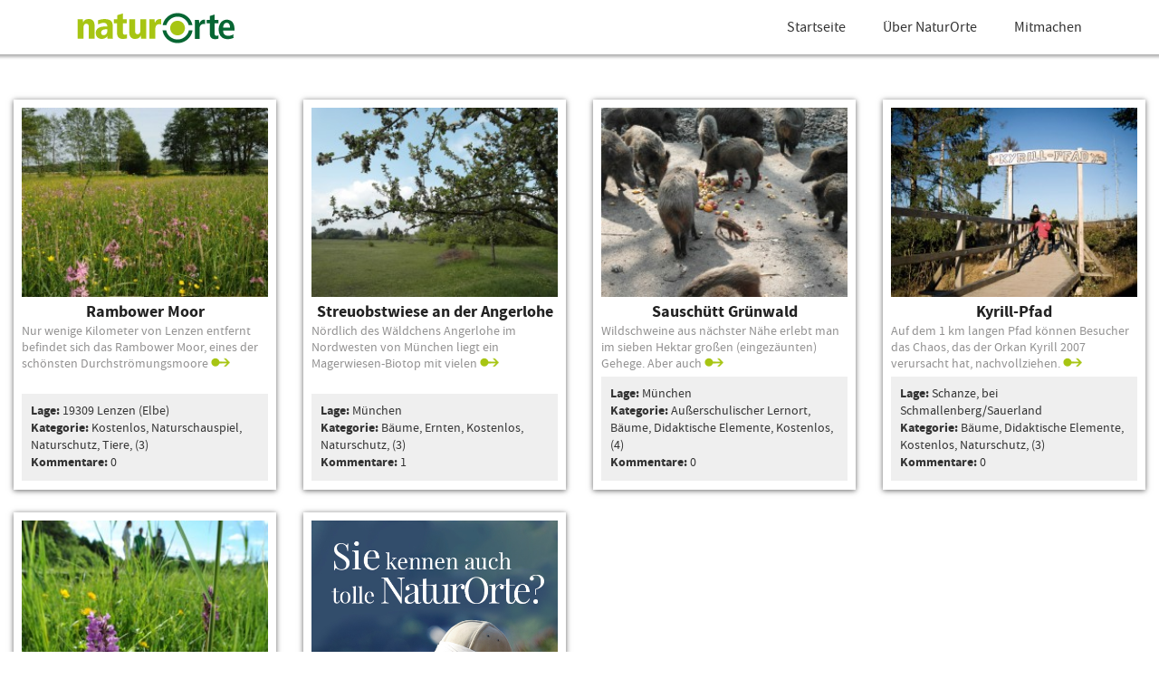

--- FILE ---
content_type: text/html; charset=UTF-8
request_url: https://www.naturorte.de/tag/wasser/page/18/
body_size: 10853
content:
<!doctype html>
<!-- paulirish.com/2008/conditional-stylesheets-vs-css-hacks-answer-neither/ -->
<!--[if lt IE 7]> <html class="no-js ie6 oldie" lang="de" > <![endif]-->
<!--[if IE 7]>    <html class="no-js ie7 oldie" lang="de" > <![endif]-->
<!--[if IE 8]>    <html class="no-js ie8 oldie" lang="de" "> <![endif]-->
<!-- Consider adding an manifest.appcache: h5bp.com/d/Offline -->
<!--[if gt IE 8]><!--> <html class="no-js" lang="de" > <!--<![endif]-->
<head>
<meta charset="UTF-8">
<title>NaturOrte | Die schönsten Plätze im Freien – für Familien mit Kindern und Schulklassen</title>
<!-- Mobile viewport optimized: j.mp/bplateviewport -->
<meta name="viewport" content="width=device-width" />
<!-- Favicon and Feed -->
<link rel="shortcut icon" type="image/png" href="https://www.naturorte.de/wp-content/themes/naturorte/favicon.png">
<link rel="alternate" type="application/rss+xml" title="Naturorte Feed" href="https://www.naturorte.de/feed/">
<!--  iPhone Web App Home Screen Icon -->
<link rel="apple-touch-icon" sizes="57x57" href="https://www.naturorte.de/wp-content/themes/naturorte/img/devices/apple-touch-icon-57x57-precomposed.png" />
<link rel="apple-touch-icon" sizes="60x60" href="https://www.naturorte.de/wp-content/themes/naturorte/img/devices/apple-touch-icon-60x60-precomposed.png" />
<link rel="apple-touch-icon" sizes="72x72" href="https://www.naturorte.de/wp-content/themes/naturorte/img/devices/apple-touch-icon-72x72-precomposed.png" />
<link rel="apple-touch-icon" sizes="76x76" href="https://www.naturorte.de/wp-content/themes/naturorte/img/devices/apple-touch-icon-76x76-precomposed.png" />
<link rel="apple-touch-icon" sizes="114x114" href="https://www.naturorte.de/wp-content/themes/naturorte/img/devices/apple-touch-icon-114x114-precomposed.png" />
<link rel="apple-touch-icon" sizes="120x120" href="https://www.naturorte.de/wp-content/themes/naturorte/img/devices/apple-touch-icon-120x120-precomposed.png" />
<link rel="apple-touch-icon" sizes="144x144" href="https://www.naturorte.de/wp-content/themes/naturorte/img/devices/apple-touch-icon-144x144-precomposed.png" />
<link rel="apple-touch-icon" sizes="152x152" href="https://www.naturorte.de/wp-content/themes/naturorte/img/devices/apple-touch-icon-152x152-precomposed.png" />
<link rel="apple-touch-icon" href="https://www.naturorte.de/wp-content/themes/naturorte/img/devices/apple-touch-icon-precomposed.png" />
<!--  Android Web App Home Screen Icon -->
<link rel="shortcut icon" href="https://www.naturorte.de/wp-content/themes/naturorte/img/devices/launcher-icon-4x.png" sizes="192x192">
<link rel="shortcut icon" href="https://www.naturorte.de/wp-content/themes/naturorte/img/devices/launcher-icon-3x.png" sizes="144x144">
<link rel="shortcut icon" href="https://www.naturorte.de/wp-content/themes/naturorte/img/devices/launcher-icon-2x.png" sizes="96x96">
<link rel="shortcut icon" href="https://www.naturorte.de/wp-content/themes/naturorte/img/devices/launcher-icon-1-5x.png" sizes="72x72">
<link rel="shortcut icon" href="https://www.naturorte.de/wp-content/themes/naturorte/img/devices/launcher-icon-1x.png" sizes="48x48">
<link rel="shortcut icon" href="https://www.naturorte.de/wp-content/themes/naturorte/img/devices/launcher-icon-0-75x.png" sizes="36x36">
<!--  Windows Web App Home Screen Icon -->
<meta name="msapplication-square16x16logo" content="https://www.naturorte.de/wp-content/themes/naturorte/img/devices/favicon-1.png" />
<meta name="msapplication-square24x24logo" content="https://www.naturorte.de/wp-content/themes/naturorte/img/devices/favicon-2.png" />
<meta name="msapplication-square32x32logo" content="https://www.naturorte.de/wp-content/themes/naturorte/img/devices/favicon-3.png" />
<meta name="msapplication-square64x64logo" content="https://www.naturorte.de/wp-content/themes/naturorte/img/devices/favicon-4.png" />
<meta name="msapplication-square70x70logo" content="https://www.naturorte.de/wp-content/themes/naturorte/img/devices/tiny.png" />
<meta name="msapplication-square150x150logo" content="https://www.naturorte.de/wp-content/themes/naturorte/img/devices/square.png" />
<meta name="msapplication-wide310x150logo" content="https://www.naturorte.de/wp-content/themes/naturorte/img/devices/wide.png" />
<meta name="msapplication-square310x310logo" content="https://www.naturorte.de/wp-content/themes/naturorte/img/devices/large.png" />
<!-- Enable Startup Image for iOS Home Screen Web App -->
<meta name="apple-mobile-web-app-capable" content="yes" />
<link rel="apple-touch-startup-image" href="https://www.naturorte.de/wp-content/themes/naturorte/mobile-load.png" />
<!-- Startup Image iPad Landscape (748x1024) -->
<link rel="apple-touch-startup-image" href="https://www.naturorte.de/wp-content/themes/naturorte/img/devices/naturorte-load-ipad-landscape.png" media="screen and (min-device-width: 481px) and (max-device-width: 1024px) and (orientation:landscape)" />
<!-- Startup Image iPad Portrait (768x1004) -->
<link rel="apple-touch-startup-image" href="https://www.naturorte.de/wp-content/themes/naturorte/img/devices/naturorte-load-ipad-portrait.png" media="screen and (min-device-width: 481px) and (max-device-width: 1024px) and (orientation:portrait)" />
<!-- Startup Image iPhone (320x460) -->
<link rel="apple-touch-startup-image" href="https://www.naturorte.de/wp-content/themes/naturorte/img/devices/naturorte-load.png" media="screen and (max-device-width: 320px)" />
<!-- <link href="https://www.naturorte.de/wp-content/plugins/shariff-sharing/dep/shariff.complete.css" rel="stylesheet"> -->
<link rel="stylesheet" type="text/css" href="//www.naturorte.de/wp-content/cache/wpfc-minified/6mx6vvbr/7nle4.css" media="all"/>
<meta name='robots' content='index, follow, max-image-preview:large, max-snippet:-1, max-video-preview:-1' />
<style>img:is([sizes="auto" i], [sizes^="auto," i]) { contain-intrinsic-size: 3000px 1500px }</style>
<!-- This site is optimized with the Yoast SEO plugin v25.5 - https://yoast.com/wordpress/plugins/seo/ -->
<link rel="canonical" href="https://www.naturorte.de/tag/wasser/page/18/" />
<link rel="prev" href="https://www.naturorte.de/tag/wasser/page/17/" />
<script type="application/ld+json" class="yoast-schema-graph">{"@context":"https://schema.org","@graph":[{"@type":"CollectionPage","@id":"https://www.naturorte.de/tag/wasser/","url":"https://www.naturorte.de/tag/wasser/page/18/","name":"Wasser Archive | Seite 18 von 18 | Naturorte","isPartOf":{"@id":"https://www.naturorte.de/#website"},"primaryImageOfPage":{"@id":"https://www.naturorte.de/tag/wasser/page/18/#primaryimage"},"image":{"@id":"https://www.naturorte.de/tag/wasser/page/18/#primaryimage"},"thumbnailUrl":"https://www.naturorte.de/wp-content/uploads/ninja-forms/rambower-moor_wiesen_archiv-burg-lenzen.jpg","breadcrumb":{"@id":"https://www.naturorte.de/tag/wasser/page/18/#breadcrumb"},"inLanguage":"de"},{"@type":"ImageObject","inLanguage":"de","@id":"https://www.naturorte.de/tag/wasser/page/18/#primaryimage","url":"https://www.naturorte.de/wp-content/uploads/ninja-forms/rambower-moor_wiesen_archiv-burg-lenzen.jpg","contentUrl":"https://www.naturorte.de/wp-content/uploads/ninja-forms/rambower-moor_wiesen_archiv-burg-lenzen.jpg","width":1200,"height":797},{"@type":"BreadcrumbList","@id":"https://www.naturorte.de/tag/wasser/page/18/#breadcrumb","itemListElement":[{"@type":"ListItem","position":1,"name":"Home","item":"https://www.naturorte.de/"},{"@type":"ListItem","position":2,"name":"Wasser"}]},{"@type":"WebSite","@id":"https://www.naturorte.de/#website","url":"https://www.naturorte.de/","name":"Naturorte","description":"Die schönsten Plätze im Freien","potentialAction":[{"@type":"SearchAction","target":{"@type":"EntryPoint","urlTemplate":"https://www.naturorte.de/?s={search_term_string}"},"query-input":{"@type":"PropertyValueSpecification","valueRequired":true,"valueName":"search_term_string"}}],"inLanguage":"de"}]}</script>
<!-- / Yoast SEO plugin. -->
<link rel='dns-prefetch' href='//www.mapquestapi.com' />
<link rel='dns-prefetch' href='//secure.rating-widget.com' />
<link rel="alternate" type="application/rss+xml" title="Naturorte &raquo; Feed" href="https://www.naturorte.de/feed/" />
<link rel="alternate" type="application/rss+xml" title="Naturorte &raquo; Kommentar-Feed" href="https://www.naturorte.de/comments/feed/" />
<link rel="alternate" type="application/rss+xml" title="Naturorte &raquo; Wasser Schlagwort-Feed" href="https://www.naturorte.de/tag/wasser/feed/" />
<!-- <link rel='stylesheet' id='dm-leaflet-map-style-css' href='https://www.naturorte.de/wp-content/plugins/dm-leaflet-map-trunk/css/style.css?ver=1.0' type='text/css' media='all' /> -->
<!-- <link rel='stylesheet' id='leaflet-style-css' href='https://www.naturorte.de/wp-content/plugins/dm-leaflet-map-trunk/css/leaflet.css?ver=1.0' type='text/css' media='all' /> -->
<!-- <link rel='stylesheet' id='leaflet-marker-cluster-style-css' href='https://www.naturorte.de/wp-content/plugins/dm-leaflet-map-trunk/css/MarkerCluster.css?ver=1.0' type='text/css' media='all' /> -->
<!-- <link rel='stylesheet' id='leaflet-marker-cluster-default-style-css' href='https://www.naturorte.de/wp-content/plugins/dm-leaflet-map-trunk/css/MarkerCluster.Default.css?ver=1.0' type='text/css' media='all' /> -->
<!-- <link rel='stylesheet' id='wp-block-library-css' href='https://www.naturorte.de/wp-includes/css/dist/block-library/style.min.css?ver=6.8.2' type='text/css' media='all' /> -->
<link rel="stylesheet" type="text/css" href="//www.naturorte.de/wp-content/cache/wpfc-minified/lkceh0r6/7nle4.css" media="all"/>
<style id='classic-theme-styles-inline-css' type='text/css'>
/*! This file is auto-generated */
.wp-block-button__link{color:#fff;background-color:#32373c;border-radius:9999px;box-shadow:none;text-decoration:none;padding:calc(.667em + 2px) calc(1.333em + 2px);font-size:1.125em}.wp-block-file__button{background:#32373c;color:#fff;text-decoration:none}
</style>
<style id='global-styles-inline-css' type='text/css'>
:root{--wp--preset--aspect-ratio--square: 1;--wp--preset--aspect-ratio--4-3: 4/3;--wp--preset--aspect-ratio--3-4: 3/4;--wp--preset--aspect-ratio--3-2: 3/2;--wp--preset--aspect-ratio--2-3: 2/3;--wp--preset--aspect-ratio--16-9: 16/9;--wp--preset--aspect-ratio--9-16: 9/16;--wp--preset--color--black: #000000;--wp--preset--color--cyan-bluish-gray: #abb8c3;--wp--preset--color--white: #ffffff;--wp--preset--color--pale-pink: #f78da7;--wp--preset--color--vivid-red: #cf2e2e;--wp--preset--color--luminous-vivid-orange: #ff6900;--wp--preset--color--luminous-vivid-amber: #fcb900;--wp--preset--color--light-green-cyan: #7bdcb5;--wp--preset--color--vivid-green-cyan: #00d084;--wp--preset--color--pale-cyan-blue: #8ed1fc;--wp--preset--color--vivid-cyan-blue: #0693e3;--wp--preset--color--vivid-purple: #9b51e0;--wp--preset--gradient--vivid-cyan-blue-to-vivid-purple: linear-gradient(135deg,rgba(6,147,227,1) 0%,rgb(155,81,224) 100%);--wp--preset--gradient--light-green-cyan-to-vivid-green-cyan: linear-gradient(135deg,rgb(122,220,180) 0%,rgb(0,208,130) 100%);--wp--preset--gradient--luminous-vivid-amber-to-luminous-vivid-orange: linear-gradient(135deg,rgba(252,185,0,1) 0%,rgba(255,105,0,1) 100%);--wp--preset--gradient--luminous-vivid-orange-to-vivid-red: linear-gradient(135deg,rgba(255,105,0,1) 0%,rgb(207,46,46) 100%);--wp--preset--gradient--very-light-gray-to-cyan-bluish-gray: linear-gradient(135deg,rgb(238,238,238) 0%,rgb(169,184,195) 100%);--wp--preset--gradient--cool-to-warm-spectrum: linear-gradient(135deg,rgb(74,234,220) 0%,rgb(151,120,209) 20%,rgb(207,42,186) 40%,rgb(238,44,130) 60%,rgb(251,105,98) 80%,rgb(254,248,76) 100%);--wp--preset--gradient--blush-light-purple: linear-gradient(135deg,rgb(255,206,236) 0%,rgb(152,150,240) 100%);--wp--preset--gradient--blush-bordeaux: linear-gradient(135deg,rgb(254,205,165) 0%,rgb(254,45,45) 50%,rgb(107,0,62) 100%);--wp--preset--gradient--luminous-dusk: linear-gradient(135deg,rgb(255,203,112) 0%,rgb(199,81,192) 50%,rgb(65,88,208) 100%);--wp--preset--gradient--pale-ocean: linear-gradient(135deg,rgb(255,245,203) 0%,rgb(182,227,212) 50%,rgb(51,167,181) 100%);--wp--preset--gradient--electric-grass: linear-gradient(135deg,rgb(202,248,128) 0%,rgb(113,206,126) 100%);--wp--preset--gradient--midnight: linear-gradient(135deg,rgb(2,3,129) 0%,rgb(40,116,252) 100%);--wp--preset--font-size--small: 13px;--wp--preset--font-size--medium: 20px;--wp--preset--font-size--large: 36px;--wp--preset--font-size--x-large: 42px;--wp--preset--spacing--20: 0.44rem;--wp--preset--spacing--30: 0.67rem;--wp--preset--spacing--40: 1rem;--wp--preset--spacing--50: 1.5rem;--wp--preset--spacing--60: 2.25rem;--wp--preset--spacing--70: 3.38rem;--wp--preset--spacing--80: 5.06rem;--wp--preset--shadow--natural: 6px 6px 9px rgba(0, 0, 0, 0.2);--wp--preset--shadow--deep: 12px 12px 50px rgba(0, 0, 0, 0.4);--wp--preset--shadow--sharp: 6px 6px 0px rgba(0, 0, 0, 0.2);--wp--preset--shadow--outlined: 6px 6px 0px -3px rgba(255, 255, 255, 1), 6px 6px rgba(0, 0, 0, 1);--wp--preset--shadow--crisp: 6px 6px 0px rgba(0, 0, 0, 1);}:where(.is-layout-flex){gap: 0.5em;}:where(.is-layout-grid){gap: 0.5em;}body .is-layout-flex{display: flex;}.is-layout-flex{flex-wrap: wrap;align-items: center;}.is-layout-flex > :is(*, div){margin: 0;}body .is-layout-grid{display: grid;}.is-layout-grid > :is(*, div){margin: 0;}:where(.wp-block-columns.is-layout-flex){gap: 2em;}:where(.wp-block-columns.is-layout-grid){gap: 2em;}:where(.wp-block-post-template.is-layout-flex){gap: 1.25em;}:where(.wp-block-post-template.is-layout-grid){gap: 1.25em;}.has-black-color{color: var(--wp--preset--color--black) !important;}.has-cyan-bluish-gray-color{color: var(--wp--preset--color--cyan-bluish-gray) !important;}.has-white-color{color: var(--wp--preset--color--white) !important;}.has-pale-pink-color{color: var(--wp--preset--color--pale-pink) !important;}.has-vivid-red-color{color: var(--wp--preset--color--vivid-red) !important;}.has-luminous-vivid-orange-color{color: var(--wp--preset--color--luminous-vivid-orange) !important;}.has-luminous-vivid-amber-color{color: var(--wp--preset--color--luminous-vivid-amber) !important;}.has-light-green-cyan-color{color: var(--wp--preset--color--light-green-cyan) !important;}.has-vivid-green-cyan-color{color: var(--wp--preset--color--vivid-green-cyan) !important;}.has-pale-cyan-blue-color{color: var(--wp--preset--color--pale-cyan-blue) !important;}.has-vivid-cyan-blue-color{color: var(--wp--preset--color--vivid-cyan-blue) !important;}.has-vivid-purple-color{color: var(--wp--preset--color--vivid-purple) !important;}.has-black-background-color{background-color: var(--wp--preset--color--black) !important;}.has-cyan-bluish-gray-background-color{background-color: var(--wp--preset--color--cyan-bluish-gray) !important;}.has-white-background-color{background-color: var(--wp--preset--color--white) !important;}.has-pale-pink-background-color{background-color: var(--wp--preset--color--pale-pink) !important;}.has-vivid-red-background-color{background-color: var(--wp--preset--color--vivid-red) !important;}.has-luminous-vivid-orange-background-color{background-color: var(--wp--preset--color--luminous-vivid-orange) !important;}.has-luminous-vivid-amber-background-color{background-color: var(--wp--preset--color--luminous-vivid-amber) !important;}.has-light-green-cyan-background-color{background-color: var(--wp--preset--color--light-green-cyan) !important;}.has-vivid-green-cyan-background-color{background-color: var(--wp--preset--color--vivid-green-cyan) !important;}.has-pale-cyan-blue-background-color{background-color: var(--wp--preset--color--pale-cyan-blue) !important;}.has-vivid-cyan-blue-background-color{background-color: var(--wp--preset--color--vivid-cyan-blue) !important;}.has-vivid-purple-background-color{background-color: var(--wp--preset--color--vivid-purple) !important;}.has-black-border-color{border-color: var(--wp--preset--color--black) !important;}.has-cyan-bluish-gray-border-color{border-color: var(--wp--preset--color--cyan-bluish-gray) !important;}.has-white-border-color{border-color: var(--wp--preset--color--white) !important;}.has-pale-pink-border-color{border-color: var(--wp--preset--color--pale-pink) !important;}.has-vivid-red-border-color{border-color: var(--wp--preset--color--vivid-red) !important;}.has-luminous-vivid-orange-border-color{border-color: var(--wp--preset--color--luminous-vivid-orange) !important;}.has-luminous-vivid-amber-border-color{border-color: var(--wp--preset--color--luminous-vivid-amber) !important;}.has-light-green-cyan-border-color{border-color: var(--wp--preset--color--light-green-cyan) !important;}.has-vivid-green-cyan-border-color{border-color: var(--wp--preset--color--vivid-green-cyan) !important;}.has-pale-cyan-blue-border-color{border-color: var(--wp--preset--color--pale-cyan-blue) !important;}.has-vivid-cyan-blue-border-color{border-color: var(--wp--preset--color--vivid-cyan-blue) !important;}.has-vivid-purple-border-color{border-color: var(--wp--preset--color--vivid-purple) !important;}.has-vivid-cyan-blue-to-vivid-purple-gradient-background{background: var(--wp--preset--gradient--vivid-cyan-blue-to-vivid-purple) !important;}.has-light-green-cyan-to-vivid-green-cyan-gradient-background{background: var(--wp--preset--gradient--light-green-cyan-to-vivid-green-cyan) !important;}.has-luminous-vivid-amber-to-luminous-vivid-orange-gradient-background{background: var(--wp--preset--gradient--luminous-vivid-amber-to-luminous-vivid-orange) !important;}.has-luminous-vivid-orange-to-vivid-red-gradient-background{background: var(--wp--preset--gradient--luminous-vivid-orange-to-vivid-red) !important;}.has-very-light-gray-to-cyan-bluish-gray-gradient-background{background: var(--wp--preset--gradient--very-light-gray-to-cyan-bluish-gray) !important;}.has-cool-to-warm-spectrum-gradient-background{background: var(--wp--preset--gradient--cool-to-warm-spectrum) !important;}.has-blush-light-purple-gradient-background{background: var(--wp--preset--gradient--blush-light-purple) !important;}.has-blush-bordeaux-gradient-background{background: var(--wp--preset--gradient--blush-bordeaux) !important;}.has-luminous-dusk-gradient-background{background: var(--wp--preset--gradient--luminous-dusk) !important;}.has-pale-ocean-gradient-background{background: var(--wp--preset--gradient--pale-ocean) !important;}.has-electric-grass-gradient-background{background: var(--wp--preset--gradient--electric-grass) !important;}.has-midnight-gradient-background{background: var(--wp--preset--gradient--midnight) !important;}.has-small-font-size{font-size: var(--wp--preset--font-size--small) !important;}.has-medium-font-size{font-size: var(--wp--preset--font-size--medium) !important;}.has-large-font-size{font-size: var(--wp--preset--font-size--large) !important;}.has-x-large-font-size{font-size: var(--wp--preset--font-size--x-large) !important;}
:where(.wp-block-post-template.is-layout-flex){gap: 1.25em;}:where(.wp-block-post-template.is-layout-grid){gap: 1.25em;}
:where(.wp-block-columns.is-layout-flex){gap: 2em;}:where(.wp-block-columns.is-layout-grid){gap: 2em;}
:root :where(.wp-block-pullquote){font-size: 1.5em;line-height: 1.6;}
</style>
<!-- <link rel='stylesheet' id='rw-site-rating-css' href='https://www.naturorte.de/wp-content/plugins/rating-widget/resources/css/site-rating.css?ver=3.2.3' type='text/css' media='all' /> -->
<!-- <link rel='stylesheet' id='wordpress-file-upload-style-css' href='https://www.naturorte.de/wp-content/plugins/wp-file-upload/css/wordpress_file_upload_style_relaxed.css?ver=6.8.2' type='text/css' media='all' /> -->
<!-- <link rel='stylesheet' id='wordpress-file-upload-style-safe-css' href='https://www.naturorte.de/wp-content/plugins/wp-file-upload/css/wordpress_file_upload_style_safe_relaxed.css?ver=6.8.2' type='text/css' media='all' /> -->
<!-- <link rel='stylesheet' id='wordpress-file-upload-adminbar-style-css' href='https://www.naturorte.de/wp-content/plugins/wp-file-upload/css/wordpress_file_upload_adminbarstyle.css?ver=6.8.2' type='text/css' media='all' /> -->
<!-- <link rel='stylesheet' id='jquery-ui-css-css' href='https://www.naturorte.de/wp-content/plugins/wp-file-upload/vendor/jquery/jquery-ui.min.css?ver=6.8.2' type='text/css' media='all' /> -->
<!-- <link rel='stylesheet' id='jquery-ui-timepicker-addon-css-css' href='https://www.naturorte.de/wp-content/plugins/wp-file-upload/vendor/jquery/jquery-ui-timepicker-addon.min.css?ver=6.8.2' type='text/css' media='all' /> -->
<!-- <link rel='stylesheet' id='reverie-foundation-stylesheet-css' href='https://www.naturorte.de/wp-content/themes/naturorte/css/app.css?ver=6.8.2' type='text/css' media='all' /> -->
<link rel="stylesheet" type="text/css" href="//www.naturorte.de/wp-content/cache/wpfc-minified/13fjiup6/7nle4.css" media="all"/>
<link rel='stylesheet' id='rw_toprated-css' href='https://secure.rating-widget.com/css/wordpress/toprated.css?ck=Y2025M07D19&#038;ver=3.2.3' type='text/css' media='all' />
<link rel='stylesheet' id='rw_recommendations-css' href='https://secure.rating-widget.com/css/widget/recommendations.css?ck=Y2025M07D19&#038;ver=3.2.3' type='text/css' media='all' />
<!-- <link rel='stylesheet' id='popup-maker-site-css' href='//www.naturorte.de/wp-content/uploads/pum/pum-site-styles.css?generated=1752657281&#038;ver=1.20.5' type='text/css' media='all' /> -->
<link rel="stylesheet" type="text/css" href="//www.naturorte.de/wp-content/cache/wpfc-minified/fu299qxi/7nle4.css" media="all"/>
<!--[if lt IE 9]>
<link rel='stylesheet' id='reverie-ie-only-css' href='https://www.naturorte.de/wp-content/themes/naturorte/css/ie.css?ver=6.8.2' type='text/css' media='all' />
<![endif]-->
<!-- <link rel='stylesheet' id='multiselect-css-css' href='https://www.naturorte.de/wp-content/themes/naturorte/css/multiselect.css?ver=6.8.2' type='text/css' media='all' /> -->
<!-- <link rel='stylesheet' id='slick_slider_styles-css' href='https://www.naturorte.de/wp-content/plugins/dm-slick-slider-simple-trunk/slick.css?ver=6.8.2' type='text/css' media='all' /> -->
<!-- <link rel='stylesheet' id='slick_dm-css' href='https://www.naturorte.de/wp-content/plugins/dm-slick-slider-simple-trunk/dm.css?ver=6.8.2' type='text/css' media='all' /> -->
<link rel="stylesheet" type="text/css" href="//www.naturorte.de/wp-content/cache/wpfc-minified/ld5xl690/7nle4.css" media="all"/>
<script src='//www.naturorte.de/wp-content/cache/wpfc-minified/mjkoluso/7nle5.js' type="text/javascript"></script>
<!-- <script type="text/javascript" src="https://www.naturorte.de/wp-content/plugins/dm-leaflet-map-trunk/js/leaflet.js?ver=6.8.2" id="leaflet-script-js"></script> -->
<!-- <script type="text/javascript" src="https://www.naturorte.de/wp-content/plugins/dm-leaflet-map-trunk/js/leaflet.markercluster.js?ver=6.8.2" id="leaflet-cluster-script-js"></script> -->
<script type="text/javascript" src="https://www.mapquestapi.com/sdk/leaflet/v2.2/mq-map.js?key=Fmjtd%7Cluu82108nu%2Cr2%3Do5-94rl96&amp;ver=6.8.2" id="leaflet-mapquest-map-script-js"></script>
<script type="text/javascript" src="https://www.mapquestapi.com/sdk/leaflet/v2.2/mq-geocoding.js?key=Fmjtd%7Cluu82108nu%2Cr2%3Do5-94rl96&amp;ver=6.8.2" id="leaflet-mapquest-geocoding-script-js"></script>
<script src='//www.naturorte.de/wp-content/cache/wpfc-minified/mkvyn7tr/7nle5.js' type="text/javascript"></script>
<!-- <script type="text/javascript" src="https://www.naturorte.de/wp-includes/js/jquery/jquery.min.js?ver=3.7.1" id="jquery-core-js"></script> -->
<!-- <script type="text/javascript" src="https://www.naturorte.de/wp-includes/js/jquery/jquery-migrate.min.js?ver=3.4.1" id="jquery-migrate-js"></script> -->
<!--[if lt IE 8]>
<script type="text/javascript" src="https://www.naturorte.de/wp-includes/js/json2.min.js?ver=2015-05-03" id="json2-js"></script>
<![endif]-->
<script src='//www.naturorte.de/wp-content/cache/wpfc-minified/7l0xo9vm/7nle5.js' type="text/javascript"></script>
<!-- <script type="text/javascript" src="https://www.naturorte.de/wp-content/plugins/wp-file-upload/js/wordpress_file_upload_functions.js?ver=6.8.2" id="wordpress_file_upload_script-js"></script> -->
<!-- <script type="text/javascript" src="https://www.naturorte.de/wp-includes/js/jquery/ui/core.min.js?ver=1.13.3" id="jquery-ui-core-js"></script> -->
<!-- <script type="text/javascript" src="https://www.naturorte.de/wp-includes/js/jquery/ui/datepicker.min.js?ver=1.13.3" id="jquery-ui-datepicker-js"></script> -->
<script type="text/javascript" id="jquery-ui-datepicker-js-after">
/* <![CDATA[ */
jQuery(function(jQuery){jQuery.datepicker.setDefaults({"closeText":"Schlie\u00dfen","currentText":"Heute","monthNames":["Januar","Februar","M\u00e4rz","April","Mai","Juni","Juli","August","September","Oktober","November","Dezember"],"monthNamesShort":["Jan.","Feb.","M\u00e4rz","Apr.","Mai","Juni","Juli","Aug.","Sep.","Okt.","Nov.","Dez."],"nextText":"Weiter","prevText":"Vorherige","dayNames":["Sonntag","Montag","Dienstag","Mittwoch","Donnerstag","Freitag","Samstag"],"dayNamesShort":["So.","Mo.","Di.","Mi.","Do.","Fr.","Sa."],"dayNamesMin":["S","M","D","M","D","F","S"],"dateFormat":"d. MM yy","firstDay":1,"isRTL":false});});
/* ]]> */
</script>
<script src='//www.naturorte.de/wp-content/cache/wpfc-minified/2cskall4/7nle5.js' type="text/javascript"></script>
<!-- <script type="text/javascript" src="https://www.naturorte.de/wp-content/plugins/wp-file-upload/vendor/jquery/jquery-ui-timepicker-addon.min.js?ver=6.8.2" id="jquery-ui-timepicker-addon-js-js"></script> -->
<!-- <script type="text/javascript" src="https://www.naturorte.de/wp-content/themes/naturorte/js/lazyload.min.js?ver=1.0.0" id="lazyload-script-js"></script> -->
<!-- <script type="text/javascript" src="https://www.naturorte.de/wp-content/themes/naturorte/js/modernizr.js?ver=2.6.2" id="reverie-modernizr-js"></script> -->
<!-- <script type="text/javascript" src="https://www.naturorte.de/wp-content/plugins/dm-slick-slider-simple-trunk/slick.js?ver=6.8.2" id="slick_slider-script-js"></script> -->
<!-- <script type="text/javascript" src="https://www.naturorte.de/wp-content/plugins/dm-slick-slider-simple-trunk/script.js?ver=6.8.2" id="slick_slider_theme_script-js"></script> -->
<link rel="https://api.w.org/" href="https://www.naturorte.de/wp-json/" /><link rel="alternate" title="JSON" type="application/json" href="https://www.naturorte.de/wp-json/wp/v2/tags/6" /><style type="text/css">.broken_link, a.broken_link {
text-decoration: line-through;
}</style></head>
<body class="archive paged tag tag-wasser tag-6 paged-18 tag-paged-18 wp-theme-naturorte antialiased">
<script>
var gaProperty = 'UA-56632984-2'; 
var disableStr = 'ga-disable-' + gaProperty; 
if (document.cookie.indexOf(disableStr + '=true') > -1) { 
window[disableStr] = true;
} 
function gaOptout() { 
document.cookie = disableStr + '=true; expires=Thu, 31 Dec 2099 23:59:59 UTC; path=/'; 
window[disableStr] = true; 
alert('Das Tracking ist jetzt deaktiviert'); 
}
(function(i,s,o,g,r,a,m){i['GoogleAnalyticsObject']=r;i[r]=i[r]||function(){
(i[r].q=i[r].q||[]).push(arguments)},i[r].l=1*new Date();a=s.createElement(o),
m=s.getElementsByTagName(o)[0];a.async=1;a.src=g;m.parentNode.insertBefore(a,m)
})(window,document,'script','//www.google-analytics.com/analytics.js','ga');
ga('create', 'UA-56632984-2', 'auto');
ga('set', 'anonymizeIp', true);
ga('send', 'pageview');
</script>
<header>
<!-- Starting the Top-Bar -->
<nav class="top-bar" data-topbar>
<section class="logo-section">
<ul class="title-area">
<li class="name">
<a class="show-for-medium-up" href='https://www.naturorte.de/' title='Naturorte' rel='home'><img src='https://www.naturorte.de/wp-content/uploads/2015/02/icn_logo_naturorte.png' alt='Naturorte'></a>
</li>
<li>	
</li>
<!-- Remove the class "menu-icon" to get rid of menu icon. Take out "Menu" to just have icon alone -->
<li class="toggle-topbar menu-icon"><a href="#"><span></span></a></li>
</ul>
</section>
<section class="top-bar-section">
<ul class="right"><li class="divider"></li><li id="menu-item-12" class="menu-item menu-item-main-menu menu-item-startseite"><a  href="https://www.naturorte.de/">Startseite</a></li>
<li class="divider"></li><li id="menu-item-11" class="menu-item menu-item-main-menu menu-item-ueber-naturorte"><a  href="https://www.naturorte.de/ueber-naturorte/">Über NaturOrte</a></li>
<li class="divider"></li><li id="menu-item-10" class="menu-item menu-item-main-menu menu-item-mitmachen"><a  href="https://www.naturorte.de/mitmachen/">Mitmachen</a></li>
</ul>	    </section>
</nav>
<!-- End of Top-Bar -->
</header>
<!-- Start the main container -->
<div class="container" role="document">
<!-- Row for main content area -->
<div id="content">
<div id="post_list_view"> 
<div id="posts_container" class="row">
<div class="medium-12 columns">
<div class="row"><div class="medium-3 columns end" data-equalizer-watch>
<article id="post-437" class="index-card post-437 post type-post status-publish format-standard has-post-thumbnail hentry category-allgemein tag-kostenlos tag-naturschauspiel tag-naturschutz tag-tiere tag-wandern tag-wasser tag-wiese">
<a class="index_card_link" href="https://www.naturorte.de/rambower-moor/">
<h2 class="show-for-small-only">Rambower Moor</h2>
<img width="260" height="200" src="https://www.naturorte.de/wp-content/uploads/ninja-forms/rambower-moor_wiesen_archiv-burg-lenzen-260x200.jpg" class="attachment-small_thumb size-small_thumb wp-post-image" alt="" decoding="async" fetchpriority="high" />
<h2 class="show-for-medium-up">Rambower Moor</h2>
<div class="excerpt show-for-medium-up">
<p>
Nur wenige Kilometer von Lenzen entfernt befindet sich das Rambower Moor, eines der schönsten Durchströmungsmoore <span class="arrow"></span>			</p>
</div>
<div class="short_info">
<span><strong>Lage: </strong>19309 Lenzen (Elbe)</span>
<span><strong>Kategorie: </strong> 
Kostenlos, Naturschauspiel, Naturschutz, Tiere,  (3)				</span>
<span class="show-for-medium-up"><strong>Kommentare: </strong>0</span>
</div>
<hr class="show-for-small-only">
</a>
</article>
</div><div class="medium-3 columns end" data-equalizer-watch>
<article id="post-428" class="index-card post-428 post type-post status-publish format-standard has-post-thumbnail hentry category-allgemein tag-baeume tag-ernten tag-kostenlos tag-naturschutz tag-tiere tag-wasser tag-wiese">
<a class="index_card_link" href="https://www.naturorte.de/streuobstwiese-an-der-angerlohe/">
<h2 class="show-for-small-only">Streuobstwiese an der Angerlohe</h2>
<img width="260" height="200" src="https://www.naturorte.de/wp-content/uploads/2015/03/Angerlohe_3_Obstbaeume-260x200.jpg" class="attachment-small_thumb size-small_thumb wp-post-image" alt="Streuobstwiese an der Angerlohe - naturOrte.de" decoding="async" />
<h2 class="show-for-medium-up">Streuobstwiese an der Angerlohe</h2>
<div class="excerpt show-for-medium-up">
<p>
Nördlich des Wäldchens Angerlohe im Nordwesten von München liegt ein Magerwiesen-Biotop mit vielen <span class="arrow"></span>			</p>
</div>
<div class="short_info">
<span><strong>Lage: </strong>München</span>
<span><strong>Kategorie: </strong> 
Bäume, Ernten, Kostenlos, Naturschutz,  (3)				</span>
<span class="show-for-medium-up"><strong>Kommentare: </strong>1</span>
</div>
<hr class="show-for-small-only">
</a>
</article>
</div><div class="medium-3 columns end" data-equalizer-watch>
<article id="post-373" class="index-card post-373 post type-post status-publish format-standard has-post-thumbnail hentry category-allgemein tag-ausserschulischer-lernort tag-baeume tag-didaktische-elemente-aspekte tag-kostenlos tag-paedagogik tag-tiere tag-wandern tag-wasser">
<a class="index_card_link" href="https://www.naturorte.de/sauschuett-gruenwald/">
<h2 class="show-for-small-only">Sauschütt Grünwald</h2>
<img width="260" height="200" src="https://www.naturorte.de/wp-content/uploads/ninja-forms/sauschuett_walderlebniszentrum_gruenwald_wildschweine-260x200.jpg" class="attachment-small_thumb size-small_thumb wp-post-image" alt="" decoding="async" />
<h2 class="show-for-medium-up">Sauschütt Grünwald</h2>
<div class="excerpt show-for-medium-up">
<p>
Wildschweine aus nächster Nähe erlebt man im sieben Hektar großen (eingezäunten) Gehege. Aber auch <span class="arrow"></span>			</p>
</div>
<div class="short_info">
<span><strong>Lage: </strong>München</span>
<span><strong>Kategorie: </strong> 
Außerschulischer Lernort, Bäume, Didaktische Elemente, Kostenlos,  (4)				</span>
<span class="show-for-medium-up"><strong>Kommentare: </strong>0</span>
</div>
<hr class="show-for-small-only">
</a>
</article>
</div><div class="medium-3 columns end" data-equalizer-watch>
<article id="post-364" class="index-card post-364 post type-post status-publish format-standard has-post-thumbnail hentry category-allgemein tag-baeume tag-didaktische-elemente-aspekte tag-kostenlos tag-naturschutz tag-wandern tag-wasser tag-wiese">
<a class="index_card_link" href="https://www.naturorte.de/kyrill-pfad/">
<h2 class="show-for-small-only">Kyrill-Pfad</h2>
<img width="260" height="200" src="https://www.naturorte.de/wp-content/uploads/ninja-forms/kyrill-pfad2_klaus-peter-kappest-260x200.jpg" class="attachment-small_thumb size-small_thumb wp-post-image" alt="" decoding="async" loading="lazy" />
<h2 class="show-for-medium-up">Kyrill-Pfad</h2>
<div class="excerpt show-for-medium-up">
<p>
Auf dem 1 km langen Pfad können Besucher das Chaos, das der Orkan Kyrill 2007 verursacht hat, nachvollziehen. <span class="arrow"></span>			</p>
</div>
<div class="short_info">
<span><strong>Lage: </strong>Schanze, bei Schmallenberg/Sauerland</span>
<span><strong>Kategorie: </strong> 
Bäume, Didaktische Elemente, Kostenlos, Naturschutz,  (3)				</span>
<span class="show-for-medium-up"><strong>Kommentare: </strong>0</span>
</div>
<hr class="show-for-small-only">
</a>
</article>
</div></div><div class="row"><div class="medium-3 columns end" data-equalizer-watch>
<article id="post-354" class="index-card post-354 post type-post status-publish format-standard has-post-thumbnail hentry category-allgemein tag-baeume tag-didaktische-elemente-aspekte tag-kostenlos tag-naturschutz tag-oeffentl-einrichtung tag-wandern tag-wasser tag-wiese">
<a class="index_card_link" href="https://www.naturorte.de/wiesenpark-feldberg/">
<h2 class="show-for-small-only">Wiesenpark Feldberg</h2>
<img width="260" height="200" src="https://www.naturorte.de/wp-content/uploads/ninja-forms/feldberger_seenlandschaft_fotoandreas-duerst.de-260x200.jpg" class="attachment-small_thumb size-small_thumb wp-post-image" alt="" decoding="async" loading="lazy" />
<h2 class="show-for-medium-up">Wiesenpark Feldberg</h2>
<div class="excerpt show-for-medium-up">
<p>
Die Feldberger Seenlandschaft ist eine der jüngsten Endmoränenlandschaften Europas. Hier finden sich <span class="arrow"></span>			</p>
</div>
<div class="short_info">
<span><strong>Lage: </strong>17258 Feldberger </span>
<span><strong>Kategorie: </strong> 
Bäume, Didaktische Elemente, Kostenlos, Naturschutz,  (4)				</span>
<span class="show-for-medium-up"><strong>Kommentare: </strong>0</span>
</div>
<hr class="show-for-small-only">
</a>
</article>
</div>						<div class="medium-3 columns end">
<article class="index-card call_to_action_btn">
<a href="https://www.naturorte.de/mitmachen/"><img src="https://www.naturorte.de/wp-content/themes/naturorte/img/end_action_call.jpg" alt="Machen Sie mit!" /></a>
</article>
</div>
</div>			</div>
</div>
<div class="greynav map_list">
<div class="pagination-centered"><ul class="pagination"><ul class='page-numbers'>
<li><a class="prev page-numbers" href="https://www.naturorte.de/tag/wasser/page/17/">&laquo;</a></li>
<li><a class="page-numbers" href="https://www.naturorte.de/tag/wasser/page/1/">1</a></li>
<li><a class="page-numbers" href="https://www.naturorte.de/tag/wasser/page/2/">2</a></li>
<li><a class="page-numbers" href="https://www.naturorte.de/tag/wasser/page/3/">3</a></li>
<li><span class="page-numbers dots">&hellip;</span></li>
<li><a class="page-numbers" href="https://www.naturorte.de/tag/wasser/page/16/">16</a></li>
<li><a class="page-numbers" href="https://www.naturorte.de/tag/wasser/page/17/">17</a></li>
<li><span aria-current="page" class="page-numbers current">18</span></li>
</ul>
</ul></div><!--// end .pagination -->		</div>
</div>
</div>

</div><!-- Container End -->
<footer role="contentinfo">
<div class="row">
<div id="small_footer_logos" class="show-for-small-only small-12 columns">
<span>Eine Initiative von</span>
<a href="https://www.magazin-schule.de"><img src="https://www.naturorte.de/wp-content/themes/naturorte/img/icn_logo_schule.png" alt="MagazinSchule" /></a>
<a href="https://www.dbu.de"><img src="https://www.naturorte.de/wp-content/themes/naturorte/img/icn_logo_dbu.png" alt="Deutsche Bundesstiftung Umwelt" /></a>
</div>
<div class="medium-3 small-12 columns footer_menu">
<ul id="menu-footer-menu" class="menu"><li id="menu-item-30" class="menu-item menu-item-type-post_type menu-item-object-page menu-item-30"><a href="https://www.naturorte.de/mitmachen/">Mitmachen</a></li>
<li id="menu-item-29" class="menu-item menu-item-type-post_type menu-item-object-page menu-item-29"><a href="https://www.naturorte.de/mitmachen/faq/">FAQ</a></li>
<li id="menu-item-31" class="menu-item menu-item-type-post_type menu-item-object-page menu-item-31"><a href="https://www.naturorte.de/ueber-naturorte/">Über NaturOrte</a></li>
<li id="menu-item-2182" class="menu-item menu-item-type-post_type menu-item-object-page menu-item-2182"><a href="https://www.naturorte.de/schulwettbewerb/">Schulwettbewerb</a></li>
<li id="menu-item-28" class="menu-item menu-item-type-post_type menu-item-object-page menu-item-28"><a href="https://www.naturorte.de/impressum/">Impressum</a></li>
<li id="menu-item-27" class="menu-item menu-item-type-post_type menu-item-object-page menu-item-27"><a href="https://www.naturorte.de/nutzungsbedingungen/">Nutzungsbedingungen</a></li>
<li id="menu-item-520" class="menu-item menu-item-type-post_type menu-item-object-page menu-item-520"><a href="https://www.naturorte.de/datenschutzerklaerung/">Datenschutzerklärung</a></li>
<li id="menu-item-32" class="schule_link menu-item menu-item-type-custom menu-item-object-custom menu-item-32"><a target="_blank" href="https://www.magazin-schule.de">www.magazin-schule.de</a></li>
<li id="menu-item-453" class="footer_dbu_text menu-item menu-item-type-custom menu-item-object-custom menu-item-453"><a href="https://d">Das Projekt wurde von der Deutschen Bundesstiftung Umwelt gefördert</a></li>
<li id="menu-item-33" class="menu-item menu-item-type-custom menu-item-object-custom menu-item-33"><a target="_blank" href="https://www.dbu.de">www.dbu.de</a></li>
</ul>		</div>
<div class="medium-3 columns show-for-medium-up">
<strong>Themen/Aktivitäten</strong>
<ul>
<li class="tag"><a href="https://www.naturorte.de/tag/ausserschulischer-lernort/">Außerschulischer Lernort</a></li><li class="tag"><a href="https://www.naturorte.de/tag/baeume/">Bäume</a></li><li class="tag"><a href="https://www.naturorte.de/tag/berge/">Berge</a></li><li class="tag"><a href="https://www.naturorte.de/tag/didaktische-elemente-aspekte/">Didaktische Elemente</a></li><li class="tag"><a href="https://www.naturorte.de/tag/einkehrmoeglichkeit/">Einkehrmöglichkeit</a></li><li class="tag"><a href="https://www.naturorte.de/tag/eintritt/">Eintritt</a></li><li class="tag"><a href="https://www.naturorte.de/tag/ernten/">Ernten</a></li><li class="tag"><a href="https://www.naturorte.de/tag/indoor/">Indoor</a></li><li class="tag"><a href="https://www.naturorte.de/tag/kostenlos/">Kostenlos</a></li><li class="tag"><a href="https://www.naturorte.de/tag/kulturlandschaft/">Kulturlandschaft</a></li><li class="tag"><a href="https://www.naturorte.de/tag/natur-denkmal/">Naturdenkmal</a></li><li class="tag"><a href="https://www.naturorte.de/tag/naturschauspiel/">Naturschauspiel</a></li>			</ul>
</div>
<div class="medium-3 columns show-for-medium-up">
<strong>&nbsp;</strong>
<ul>
<li class="tag"><a href="https://www.naturorte.de/tag/naturschutz/">Naturschutz</a></li><li class="tag"><a href="https://www.naturorte.de/tag/oeffentl-einrichtung/">Öffentl. Einrichtung</a></li><li class="tag"><a href="https://www.naturorte.de/tag/paedagogik/">Pädagogik</a></li><li class="tag"><a href="https://www.naturorte.de/tag/tiere/">Tiere</a></li><li class="tag"><a href="https://www.naturorte.de/tag/uebernachtungsmoeglichkeit/">Übernachtungsmöglichkeit</a></li><li class="tag"><a href="https://www.naturorte.de/tag/wald/">Wald</a></li><li class="tag"><a href="https://www.naturorte.de/tag/wandern/">Wandern</a></li><li class="tag"><a href="https://www.naturorte.de/tag/wasser/">Wasser</a></li><li class="tag"><a href="https://www.naturorte.de/tag/wettbewerb/">Wettbewerb</a></li><li class="tag"><a href="https://www.naturorte.de/tag/wiese/">Wiese</a></li>			</ul>
</div>
<div class="medium-3 small-12 columns">
<article id="text-2" class="panel widget widget_text">			<div class="textwidget"><strong>Kontakt</strong><br/>
naturorte.de ist eine Initiative von <br/><a  style="color:#fff" href="https://www.magazin-schule.de/" target="_blank">Magazin SCHULE </a> <br/> <br/>
Woerterwelt GmbH <br/>
Thorwaldsenstr. 17<br/>
80335 München <br/> <br/>
Telefon: +49 (0) 89 13011056 <br/>
E-Mail: redaktion@naturorte.de <br/><a title="Magazin SCHULE" href="https://www.magazin-schule.de" target="_blank" rel="noopener noreferrer"><img class="alignleft" src="https://www.naturorte.de/wp-content/uploads/2022/11/magazin-schule-online-logo.png" alt="icn_logo_schule" width="150" height="40" /></a></div>
</article>		</div>
</div>
<div class="row">
<div class="medium-12 small-12 columns copyright_container">
<p>Copyright &copy; 2015, Magazin SCHULE ONLINE, Woerterwelt GmbH</p>
</div>
</div>
</footer>
<script type="speculationrules">
{"prefetch":[{"source":"document","where":{"and":[{"href_matches":"\/*"},{"not":{"href_matches":["\/wp-*.php","\/wp-admin\/*","\/wp-content\/uploads\/*","\/wp-content\/*","\/wp-content\/plugins\/*","\/wp-content\/themes\/naturorte\/*","\/*\\?(.+)"]}},{"not":{"selector_matches":"a[rel~=\"nofollow\"]"}},{"not":{"selector_matches":".no-prefetch, .no-prefetch a"}}]},"eagerness":"conservative"}]}
</script>
<script src="https://www.naturorte.de/wp-content/plugins/shariff-sharing/dep/shariff.complete.js"></script>
<div 
id="pum-2235" 
role="dialog" 
aria-modal="false"
aria-labelledby="pum_popup_title_2235"
class="pum pum-overlay pum-theme-2221 pum-theme-standard-theme popmake-overlay pum-overlay-disabled pum-click-to-close click_open" 
data-popmake="{&quot;id&quot;:2235,&quot;slug&quot;:&quot;gewinnspiel-fuer-familien&quot;,&quot;theme_id&quot;:2221,&quot;cookies&quot;:[],&quot;triggers&quot;:[{&quot;type&quot;:&quot;click_open&quot;,&quot;settings&quot;:{&quot;extra_selectors&quot;:&quot;&quot;,&quot;cookie_name&quot;:null}}],&quot;mobile_disabled&quot;:null,&quot;tablet_disabled&quot;:null,&quot;meta&quot;:{&quot;display&quot;:{&quot;responsive_min_width&quot;:&quot;0%&quot;,&quot;responsive_max_width&quot;:&quot;100%&quot;,&quot;position_left&quot;:&quot;0&quot;,&quot;stackable&quot;:false,&quot;overlay_disabled&quot;:&quot;1&quot;,&quot;scrollable_content&quot;:false,&quot;disable_reposition&quot;:false,&quot;size&quot;:&quot;micro&quot;,&quot;responsive_min_width_unit&quot;:false,&quot;responsive_max_width_unit&quot;:false,&quot;custom_width&quot;:&quot;640px&quot;,&quot;custom_width_unit&quot;:false,&quot;custom_height&quot;:&quot;380px&quot;,&quot;custom_height_unit&quot;:false,&quot;custom_height_auto&quot;:false,&quot;location&quot;:&quot;right bottom&quot;,&quot;position_from_trigger&quot;:false,&quot;position_top&quot;:&quot;100&quot;,&quot;position_bottom&quot;:&quot;10&quot;,&quot;position_right&quot;:&quot;10&quot;,&quot;position_fixed&quot;:false,&quot;animation_type&quot;:&quot;fadeAndSlide&quot;,&quot;animation_speed&quot;:&quot;100&quot;,&quot;animation_origin&quot;:&quot;right bottom&quot;,&quot;overlay_zindex&quot;:false,&quot;zindex&quot;:&quot;1999999999&quot;},&quot;close&quot;:{&quot;text&quot;:&quot;&quot;,&quot;button_delay&quot;:&quot;0&quot;,&quot;overlay_click&quot;:&quot;1&quot;,&quot;esc_press&quot;:false,&quot;f4_press&quot;:false},&quot;click_open&quot;:{&quot;extra_selectors&quot;:&quot;&quot;}}}">
<div id="popmake-2235" class="pum-container popmake theme-2221 pum-responsive pum-responsive-micro responsive size-micro">
<div id="pum_popup_title_2235" class="pum-title popmake-title">
Gewinnspiel			</div>
<div class="pum-content popmake-content" tabindex="0">
<p><a href="https://www.naturorte.de/wp-content/uploads/2015/10/Wildkatze_Teaser-PopUp.png"><img decoding="async" class="alignnone" src="https://www.naturorte.de/wp-content/uploads/2015/10/Wildkatze_Teaser-PopUp.png" alt="Wildkatze_Teaser-PopUp" width="169" height="120" /></a></p>
<p><a href="https://www.naturorte.de/mitmachen"><strong>NaturOrt eintragen und gewinnen!</strong></a></p>
<p><a href="https://www.naturorte.de/mitmachen">Ein <strong>Wochenende im Wildkatzendorf Hütscheroda</strong>, 2 Nächte, inkl. Halbpension für eine Familie. Bis 30.11.2015!</a></p>
</div>
<button type="button" class="pum-close popmake-close" aria-label="Schließen">
SCHLIEßEN			</button>
</div>
</div>
<div 
id="pum-2324" 
role="dialog" 
aria-modal="false"
aria-labelledby="pum_popup_title_2324"
class="pum pum-overlay pum-theme-2221 pum-theme-standard-theme popmake-overlay pum-overlay-disabled pum-click-to-close click_open" 
data-popmake="{&quot;id&quot;:2324,&quot;slug&quot;:&quot;schulwettbewerb&quot;,&quot;theme_id&quot;:2221,&quot;cookies&quot;:[],&quot;triggers&quot;:[{&quot;type&quot;:&quot;click_open&quot;,&quot;settings&quot;:{&quot;extra_selectors&quot;:&quot;&quot;,&quot;cookie_name&quot;:null}}],&quot;mobile_disabled&quot;:null,&quot;tablet_disabled&quot;:null,&quot;meta&quot;:{&quot;display&quot;:{&quot;responsive_min_width&quot;:&quot;0%&quot;,&quot;responsive_max_width&quot;:&quot;100%&quot;,&quot;position_bottom&quot;:&quot;0&quot;,&quot;position_right&quot;:&quot;0&quot;,&quot;position_left&quot;:&quot;0&quot;,&quot;stackable&quot;:false,&quot;overlay_disabled&quot;:&quot;1&quot;,&quot;scrollable_content&quot;:false,&quot;disable_reposition&quot;:false,&quot;size&quot;:&quot;micro&quot;,&quot;responsive_min_width_unit&quot;:false,&quot;responsive_max_width_unit&quot;:false,&quot;custom_width&quot;:&quot;640px&quot;,&quot;custom_width_unit&quot;:false,&quot;custom_height&quot;:&quot;380px&quot;,&quot;custom_height_unit&quot;:false,&quot;custom_height_auto&quot;:false,&quot;location&quot;:&quot;right bottom&quot;,&quot;position_from_trigger&quot;:false,&quot;position_top&quot;:&quot;10&quot;,&quot;position_fixed&quot;:&quot;1&quot;,&quot;animation_type&quot;:&quot;fadeAndSlide&quot;,&quot;animation_speed&quot;:&quot;100&quot;,&quot;animation_origin&quot;:&quot;right bottom&quot;,&quot;overlay_zindex&quot;:false,&quot;zindex&quot;:&quot;1999999999&quot;},&quot;close&quot;:{&quot;text&quot;:&quot;&quot;,&quot;button_delay&quot;:&quot;0&quot;,&quot;overlay_click&quot;:&quot;1&quot;,&quot;esc_press&quot;:false,&quot;f4_press&quot;:false},&quot;click_open&quot;:{&quot;extra_selectors&quot;:&quot;&quot;}}}">
<div id="popmake-2324" class="pum-container popmake theme-2221 pum-responsive pum-responsive-micro responsive size-micro pum-position-fixed">
<div id="pum_popup_title_2324" class="pum-title popmake-title">
Wettbewerb			</div>
<div class="pum-content popmake-content" tabindex="0">
<p><a href="https://www.naturorte.de/schulwettbewerb"><img decoding="async" class="alignleft" src="https://www.naturorte.de/wp-content/uploads/2015/12/NaturOrte_Lupe_mini.jpg" alt="NaturOrte_Lupe_mini" width="143" height="100" /></a></p>
<p>&nbsp;</p>
<p>An alle Schulklassen: Wir suchen außerschulische Lernorte in der Natur.<br />
<a title="Wettbewerb für Schulklassen" href="https://www.naturorte.de/schulwettbewerb"><strong>Noch bis 31.12.15 bewerben und Geld für die Klassenkasse gewinnen. </strong></a></p>
</div>
<button type="button" class="pum-close popmake-close" aria-label="Schließen">
SCHLIEßEN			</button>
</div>
</div>
<script type="text/javascript" src="https://www.naturorte.de/wp-content/plugins/dm-leaflet-map-trunk/js/dm-map-action-script.js?ver=1.0" id="dm-map-action-script-js"></script>
<script type="text/javascript" id="dm-map-geocoding-script-js-extra">
/* <![CDATA[ */
var dm_leaflet_map_vars = {"plugin_path":"https:\/\/www.naturorte.de\/wp-content\/plugins\/dm-leaflet-map-trunk\/","category_array":["allgemein","einkehrmoeglichkeit","freizeitangebot","museum"]};
/* ]]> */
</script>
<script type="text/javascript" src="https://www.naturorte.de/wp-content/plugins/dm-leaflet-map-trunk/js/dm-map-geocoding-script.js?ver=1.0" id="dm-map-geocoding-script-js"></script>
<script type="text/javascript" id="dm-map-geolocation-script-js-extra">
/* <![CDATA[ */
var dm_leaflet_map_vars = {"plugin_path":"https:\/\/www.naturorte.de\/wp-content\/plugins\/dm-leaflet-map-trunk\/","category_array":["allgemein","einkehrmoeglichkeit","freizeitangebot","museum"]};
/* ]]> */
</script>
<script type="text/javascript" src="https://www.naturorte.de/wp-content/plugins/dm-leaflet-map-trunk/js/dm-map-geolocation-script.js?ver=1.0" id="dm-map-geolocation-script-js"></script>
<script type="text/javascript" id="dm-map-script-js-extra">
/* <![CDATA[ */
var dm_leaflet_map_vars = {"plugin_path":"https:\/\/www.naturorte.de\/wp-content\/plugins\/dm-leaflet-map-trunk\/","category_array":["allgemein","einkehrmoeglichkeit","freizeitangebot","museum"]};
/* ]]> */
</script>
<script type="text/javascript" src="https://www.naturorte.de/wp-content/plugins/dm-leaflet-map-trunk/js/dm-map-script.js?ver=1.0" id="dm-map-script-js"></script>
<script type="text/javascript" src="https://www.naturorte.de/wp-includes/js/jquery/ui/mouse.min.js?ver=1.13.3" id="jquery-ui-mouse-js"></script>
<script type="text/javascript" src="https://www.naturorte.de/wp-includes/js/jquery/ui/slider.min.js?ver=1.13.3" id="jquery-ui-slider-js"></script>
<script type="text/javascript" id="popup-maker-site-js-extra">
/* <![CDATA[ */
var pum_vars = {"version":"1.20.5","pm_dir_url":"https:\/\/www.naturorte.de\/wp-content\/plugins\/popup-maker\/","ajaxurl":"https:\/\/www.naturorte.de\/wp-admin\/admin-ajax.php","restapi":"https:\/\/www.naturorte.de\/wp-json\/pum\/v1","rest_nonce":null,"default_theme":"2221","debug_mode":"","disable_tracking":"","home_url":"\/","message_position":"top","core_sub_forms_enabled":"1","popups":[],"cookie_domain":"","analytics_route":"analytics","analytics_api":"https:\/\/www.naturorte.de\/wp-json\/pum\/v1"};
var pum_sub_vars = {"ajaxurl":"https:\/\/www.naturorte.de\/wp-admin\/admin-ajax.php","message_position":"top"};
var pum_popups = {"pum-2235":{"triggers":[],"cookies":[],"disable_on_mobile":false,"disable_on_tablet":false,"atc_promotion":null,"explain":null,"type_section":null,"theme_id":"2221","size":"micro","responsive_min_width":"0%","responsive_max_width":"100%","custom_width":"640px","custom_height_auto":false,"custom_height":"380px","scrollable_content":false,"animation_type":"fadeAndSlide","animation_speed":"100","animation_origin":"right bottom","open_sound":"none","custom_sound":"","location":"right bottom","position_top":"100","position_bottom":"10","position_left":"0","position_right":"10","position_from_trigger":false,"position_fixed":false,"overlay_disabled":true,"stackable":false,"disable_reposition":false,"zindex":"1999999999","close_button_delay":"0","fi_promotion":null,"close_on_form_submission":false,"close_on_form_submission_delay":0,"close_on_overlay_click":true,"close_on_esc_press":false,"close_on_f4_press":false,"disable_form_reopen":false,"disable_accessibility":false,"theme_slug":"standard-theme","id":2235,"slug":"gewinnspiel-fuer-familien"},"pum-2324":{"triggers":[],"cookies":[],"disable_on_mobile":false,"disable_on_tablet":false,"atc_promotion":null,"explain":null,"type_section":null,"theme_id":"2221","size":"micro","responsive_min_width":"0%","responsive_max_width":"100%","custom_width":"640px","custom_height_auto":false,"custom_height":"380px","scrollable_content":false,"animation_type":"fadeAndSlide","animation_speed":"100","animation_origin":"right bottom","open_sound":"none","custom_sound":"","location":"right bottom","position_top":"10","position_bottom":"0","position_left":"0","position_right":"0","position_from_trigger":false,"position_fixed":true,"overlay_disabled":true,"stackable":false,"disable_reposition":false,"zindex":"1999999999","close_button_delay":"0","fi_promotion":null,"close_on_form_submission":false,"close_on_form_submission_delay":0,"close_on_overlay_click":true,"close_on_esc_press":false,"close_on_f4_press":false,"disable_form_reopen":false,"disable_accessibility":false,"theme_slug":"standard-theme","id":2324,"slug":"schulwettbewerb"}};
/* ]]> */
</script>
<script type="text/javascript" src="//www.naturorte.de/wp-content/uploads/pum/pum-site-scripts.js?defer&amp;generated=1752657281&amp;ver=1.20.5" id="popup-maker-site-js"></script>
<script type="text/javascript" src="https://www.naturorte.de/wp-includes/js/comment-reply.min.js?ver=6.8.2" id="comment-reply-js" async="async" data-wp-strategy="async"></script>
<script type="text/javascript" src="https://www.naturorte.de/wp-content/themes/naturorte/js/foundation.min.js?ver=6.8.2" id="reverie-js-js"></script>
<script type="text/javascript" src="https://www.naturorte.de/wp-content/themes/naturorte/js/jspdf/jspdf.js?ver=6.8.2" id="jspdf-js"></script>
<script type="text/javascript" src="https://www.naturorte.de/wp-content/themes/naturorte/js/jspdf/jspdf.plugin.addimage.js?ver=6.8.2" id="jspdf-addimage-js"></script>
<script type="text/javascript" src="https://www.naturorte.de/wp-content/themes/naturorte/js/jspdf/jspdf.plugin.ie_below_9_shim.js?ver=6.8.2" id="jspdf-ie_below_9_shim-js"></script>
<script type="text/javascript" src="https://www.naturorte.de/wp-content/themes/naturorte/js/jspdf/jspdf.plugin.javascript.js?ver=6.8.2" id="jspdf-js-js"></script>
<script type="text/javascript" src="https://www.naturorte.de/wp-content/themes/naturorte/js/jspdf/libs/FileSaver.js/FileSaver.min.js?ver=6.8.2" id="jspdf-lib-filesaver-js"></script>
<script type="text/javascript" src="https://www.naturorte.de/wp-content/themes/naturorte/js/jspdf/jspdf.plugin.split_text_to_size.js?ver=6.8.2" id="jspdf-split_text-js"></script>
<script type="text/javascript" src="https://www.naturorte.de/wp-content/themes/naturorte/js/jspdf/jspdf.plugin.standard_fonts_metrics.js?ver=6.8.2" id="jspdf-font-metrics-js"></script>
<script type="text/javascript" src="https://www.naturorte.de/wp-content/themes/naturorte/js/jspdf/libs/BlobBuilder.js?ver=6.8.2" id="blobbuilder-js"></script>
<script type="text/javascript" src="https://www.naturorte.de/wp-content/themes/naturorte/js/multiselect.js?ver=6.8.2" id="multiselect-js-js"></script>
<script type="text/javascript" src="https://www.naturorte.de/wp-content/themes/naturorte/js/jquery.waitforimages.min.js?ver=6.8.2" id="waitforimages-js-js"></script>
<script type="text/javascript" src="https://www.naturorte.de/wp-content/themes/naturorte/js/app.init.js?ver=6.8.2" id="app-init-js-js"></script>
<script type="text/javascript" src="https://www.naturorte.de/wp-content/themes/naturorte/js/app.action.js?ver=1742046521" id="app-action-js-js"></script>
<script type="text/javascript" src="https://www.naturorte.de/wp-content/themes/naturorte/js/app.js?ver=1742046522" id="app-js-js"></script>
</body>
</html><!-- WP Fastest Cache file was created in 3.150 seconds, on 19. July 2025 @ 3:18 -->

--- FILE ---
content_type: text/css
request_url: https://www.naturorte.de/wp-content/cache/wpfc-minified/ld5xl690/7nle4.css
body_size: 1744
content:
.zselect {
margin: 0 0 1rem 0;
-webkit-appearance: none !important;
background: #fafafa url("data:image/svg+xml;base64, [base64]") no-repeat;
background-position: 97% center; border: 3px solid #e7e7e7;
border-radius: 5px;
padding: 0.70rem;
font-size: 0.77778rem;
-webkit-touch-callout: none;
-webkit-user-select: none;
-khtml-user-select: none;
-moz-user-select: none;
-ms-user-select: none;
user-select: none;
}
.zselect ul{
position:absolute;
background-color:#fafafa;
border: 3px solid #e7e7e7;
border-bottom-left-radius: 5px;
border-bottom-right-radius: 5px;
border-top:none;
padding:0;
margin:11px 0 0 -0.86rem;
z-index:10;
list-style-type: none;
display:none;
}
.zselect span.zmshead{
font-size: 0.9rem;
}
.zselect ul li{
display: table;
width:100%;
padding:4px 0.70rem 0px 0.70rem;
font-size:0.9rem;
cursor: pointer;
}
.zselect ul li span{
}
.zselect ul li.disabled{
color:#808080;
}
.zselect ul li:hover{
background-color:#2672EC;
color: #fff;
}
.zselect ul li.zmsfilter,
.zselect ul li.zmsfilter:hover,
.zselect ul li.filterResult,
.zselect ul li.filterResult:hover,
.zselect ul li.optgroup,
.zselect ul li.optgroup:hover{
background-color:transparent;
color: #000;
}
.zselect ul li.zmsfilter input{
margin-bottom:0.3rem;
}
.zselect ul li input[type='checkbox']{ 
padding:0;
margin:0;
display:table-cell !important;
margin-right: 4px;
} 
.zselect ul li.filterResult{
font-size: 0.8em;
}
.zselect ul li.optgroup{
font-weight: bold;
cursor:pointer;
}
.zselect ul li.selectall{}
.zselect ul li.deselectall{}.slick-slider { position: relative; display: block; box-sizing: border-box; -moz-box-sizing: border-box; -webkit-touch-callout: none; -webkit-user-select: none; -khtml-user-select: none; -moz-user-select: none; -ms-user-select: none; user-select: none; -ms-touch-action: pan-y; touch-action: pan-y; -webkit-tap-highlight-color: transparent; }
.slick-list { position: relative; overflow: hidden; display: block; margin: 0; padding: 0; }
.slick-list:focus { outline: none; }
.slick-loading .slick-list { background: white url(//www.naturorte.de/wp-content/plugins/dm-slick-slider-simple-trunk/ajax-loader.gif) center center no-repeat; }
.slick-list.dragging { cursor: pointer; cursor: hand; }
.slick-slider .slick-list, .slick-track, .slick-slide, .slick-slide img { -webkit-transform: translate3d(0, 0, 0); -moz-transform: translate3d(0, 0, 0); -ms-transform: translate3d(0, 0, 0); -o-transform: translate3d(0, 0, 0); transform: translate3d(0, 0, 0); }
.slick-track { position: relative; left: 0; top: 0; display: block; zoom: 1; }
.slick-track:before, .slick-track:after { content: ""; display: table; }
.slick-track:after { clear: both; }
.slick-loading .slick-track { visibility: hidden; }
.slick-slide { float: left; min-height: 1px; display: none; }
[dir="rtl"] .slick-slide { float: right; }
.slick-slide img { display: block; }
.slick-slide.slick-loading img { display: none; }
.slick-slide.dragging img { pointer-events: none; }
.slick-initialized .slick-slide { display: block; }
.slick-loading .slick-slide { visibility: hidden; }
.slick-vertical .slick-slide { display: block; height: auto; border: 1px solid transparent; } @font-face { font-family: "slick"; src: url(//www.naturorte.de/wp-content/plugins/dm-slick-slider-simple-trunk/fonts/slick.eot?1412685862); src: url(//www.naturorte.de/wp-content/plugins/dm-slick-slider-simple-trunk/fonts/slick.eot?&1412685862#iefix) format("embedded-opentype"), url(//www.naturorte.de/wp-content/plugins/dm-slick-slider-simple-trunk/fonts/slick.woff?1412685862) format("woff"), url(//www.naturorte.de/wp-content/plugins/dm-slick-slider-simple-trunk/fonts/slick.ttf?1412685862) format("truetype"), url(//www.naturorte.de/wp-content/plugins/dm-slick-slider-simple-trunk/fonts/slick.svg?1412685862#slick) format("svg"); font-weight: normal; font-style: normal; } .slick-prev, .slick-next { position: absolute; display: block; height: 20px; width: 20px; line-height: 0; font-size: 0; cursor: pointer; background: transparent; color: transparent; top: 50%; margin-top: -10px; padding: 0; border: none; outline: none; }
.slick-prev:hover, .slick-prev:focus, .slick-next:hover, .slick-next:focus { outline: none; background: transparent; color: transparent; }
.slick-prev:hover:before, .slick-prev:focus:before, .slick-next:hover:before, .slick-next:focus:before { opacity: 1; }
.slick-prev.slick-disabled:before, .slick-next.slick-disabled:before { opacity: 0.25; }
.slick-prev:before, .slick-next:before { font-family: "slick"; font-size: 20px; line-height: 1; color: white; opacity: 0.75; -webkit-font-smoothing: antialiased; -moz-osx-font-smoothing: grayscale; }
.slick-prev { left: -25px; }
[dir="rtl"] .slick-prev { left: auto; right: -25px; }
.slick-prev:before { content: ""; }
[dir="rtl"] .slick-prev:before { content: ""; }
.slick-next { right: -25px; }
[dir="rtl"] .slick-next { left: -25px; right: auto; }
.slick-next:before { content: ""; }
[dir="rtl"] .slick-next:before { content: ""; } .slick-slider { margin-bottom: 30px; }
.slick-dots { position: absolute; bottom: -45px; list-style: none; display: block; text-align: center; padding: 0; width: 100%; }
.slick-dots li { position: relative; display: inline-block; height: 20px; width: 20px; margin: 0 5px; padding: 0; cursor: pointer; }
.slick-dots li button { border: 0; background: transparent; display: block; height: 20px; width: 20px; outline: none; line-height: 0; font-size: 0; color: transparent; padding: 5px; cursor: pointer; }
.slick-dots li button:hover, .slick-dots li button:focus { outline: none; }
.slick-dots li button:hover:before, .slick-dots li button:focus:before { opacity: 1; }
.slick-dots li button:before { position: absolute; top: 0; left: 0; content: ""; width: 20px; height: 20px; font-family: "slick"; font-size: 6px; line-height: 20px; text-align: center; color: black; opacity: 0.25; -webkit-font-smoothing: antialiased; -moz-osx-font-smoothing: grayscale; }
.slick-dots li.slick-active button:before { color: black; opacity: 0.75; }.slick-slide {
height: 400px;
}
.slick-slide img {
display: block;
position: absolute;
margin: auto;
width: auto;
top: 0;
bottom: 0;
left: 0;
right: 0;
max-height: 400px;
}
.slick-prev {
background: url(//www.naturorte.de/wp-content/plugins/dm-slick-slider-simple-trunk/img/arrow_prev.png);
}
.slick-prev:hover,.slick-prev:focus{
background: url(//www.naturorte.de/wp-content/plugins/dm-slick-slider-simple-trunk/img/arrow_prev_hover.png) ;
background-size: 100% 100%;
}
.slick-next {
background: url(//www.naturorte.de/wp-content/plugins/dm-slick-slider-simple-trunk/img/arrow_next.png);
}
.slick-next:hover,.slick-next:focus{
background: url(//www.naturorte.de/wp-content/plugins/dm-slick-slider-simple-trunk/img/arrow_next_hover.png);
background-size: 100% 100%;
}
.slick-prev, .slick-next { 	
background-size: 100% 100%;
height: 50px;
width: 30px;
margin-top: -25px;
}
.slick-dots li { width: 10px; height: 10px; }
.slick-dots li button { background: #efefef; width: 10px; height: 10px; border-radius: 5px;}
.slick-dots li.slick-active button {background:#11B3DC;}

--- FILE ---
content_type: text/javascript
request_url: https://www.naturorte.de/wp-content/plugins/dm-leaflet-map-trunk/js/dm-map-action-script.js?ver=1.0
body_size: 125
content:
function initMapElements() {
	$=jQuery;
	$('#map_list').hover(
		function() {
			map.dragging.disable();
			map.touchZoom.disable();
			map.doubleClickZoom.disable();
			map.scrollWheelZoom.disable();
		}, function() {
			map.dragging.enable();
			map.touchZoom.enable();
			map.doubleClickZoom.enable();
			map.scrollWheelZoom.enable();
		}
	);


	$('.list_header').click(function(){
		var txt = $(".list_item_container").is(':visible') ? '>' : '<';
		$('.oc_icon').text(txt);
		$('.list_item_container').slideToggle('medium');
	});


	$('.list_item').each(function(){
		$(this).click(function(e){
			for (var i = 0; i < points.length; i++) {
				if($(this).data('itemnr') == points[i][0]) {
					map.setView([points[i][3], points[i][4]], 12);
				}
			}
			
		})
	});
	$('#find_location').click(function(){
		locate();
	});
}


--- FILE ---
content_type: text/javascript
request_url: https://www.naturorte.de/wp-content/themes/naturorte/js/jspdf/libs/BlobBuilder.js?ver=6.8.2
body_size: 1366
content:
/* BlobBuilder.js
 * A BlobBuilder implementation.
 * 2012-04-21
 * 
 * By Eli Grey, http://eligrey.com
 * License: X11/MIT
 *   See LICENSE.md
 */

/*global self, unescape */
/*jslint bitwise: true, regexp: true, confusion: true, es5: true, vars: true, white: true,
  plusplus: true */

/*! @source http://purl.eligrey.com/github/BlobBuilder.js/blob/master/BlobBuilder.js */

var BlobBuilder = BlobBuilder || self.WebKitBlobBuilder || self.MozBlobBuilder || self.MSBlobBuilder || (function(view) {
"use strict";
var
	  get_class = function(object) {
		return Object.prototype.toString.call(object).match(/^\[object\s(.*)\]$/)[1];
	}
	, FakeBlobBuilder = function(){
		this.data = [];
	}
	, FakeBlob = function(data, type, encoding) {
		this.data = data;
		this.size = data.length;
		this.type = type;
		this.encoding = encoding;
	}
	, FBB_proto = FakeBlobBuilder.prototype
	, FB_proto = FakeBlob.prototype
	, FileReaderSync = view.FileReaderSync
	, FileException = function(type) {
		this.code = this[this.name = type];
	}
	, file_ex_codes = (
		  "NOT_FOUND_ERR SECURITY_ERR ABORT_ERR NOT_READABLE_ERR ENCODING_ERR "
		+ "NO_MODIFICATION_ALLOWED_ERR INVALID_STATE_ERR SYNTAX_ERR"
	).split(" ")
	, file_ex_code = file_ex_codes.length
	, real_URL = view.URL || view.webkitURL || view
	, real_create_object_URL = real_URL.createObjectURL
	, real_revoke_object_URL = real_URL.revokeObjectURL
	, URL = real_URL
	, btoa = view.btoa
	, atob = view.atob
	, can_apply_typed_arrays = false
	, can_apply_typed_arrays_test = function(pass) {
		can_apply_typed_arrays = !pass;
	}
	
	, ArrayBuffer = view.ArrayBuffer
	, Uint8Array = view.Uint8Array
;
FakeBlobBuilder.fake = FB_proto.fake = true;
while (file_ex_code--) {
	FileException.prototype[file_ex_codes[file_ex_code]] = file_ex_code + 1;
}
try {
	if (Uint8Array) {
		can_apply_typed_arrays_test.apply(0, new Uint8Array(1));
	}
} catch (ex) {}
if (!real_URL.createObjectURL) {
	URL = view.URL = {};
}
URL.createObjectURL = function(blob) {
	var
		  type = blob.type
		, data_URI_header
	;
	if (type === null) {
		type = "application/octet-stream";
	}
	if (blob instanceof FakeBlob) {
		data_URI_header = "data:" + type;
		if (blob.encoding === "base64") {
			return data_URI_header + ";base64," + blob.data;
		} else if (blob.encoding === "URI") {
			return data_URI_header + "," + decodeURIComponent(blob.data);
		} if (btoa) {
			return data_URI_header + ";base64," + btoa(blob.data);
		} else {
			return data_URI_header + "," + encodeURIComponent(blob.data);
		}
	} else if (real_create_object_URL) {
		return real_create_object_URL.call(real_URL, blob);
	}
};
URL.revokeObjectURL = function(object_URL) {
	if (object_URL.substring(0, 5) !== "data:" && real_revoke_object_URL) {
		real_revoke_object_URL.call(real_URL, object_URL);
	}
};
FBB_proto.append = function(data/*, endings*/) {
	var bb = this.data;
	// decode data to a binary string
	if (Uint8Array && data instanceof ArrayBuffer) {
		if (can_apply_typed_arrays) {
			bb.push(String.fromCharCode.apply(String, new Uint8Array(data)));
		} else {
			var
				  str = ""
				, buf = new Uint8Array(data)
				, i = 0
				, buf_len = buf.length
			;
			for (; i < buf_len; i++) {
				str += String.fromCharCode(buf[i]);
			}
		}
	} else if (get_class(data) === "Blob" || get_class(data) === "File") {
		if (FileReaderSync) {
			var fr = new FileReaderSync;
			bb.push(fr.readAsBinaryString(data));
		} else {
			// async FileReader won't work as BlobBuilder is sync
			throw new FileException("NOT_READABLE_ERR");
		}
	} else if (data instanceof FakeBlob) {
		if (data.encoding === "base64" && atob) {
			bb.push(atob(data.data));
		} else if (data.encoding === "URI") {
			bb.push(decodeURIComponent(data.data));
		} else if (data.encoding === "raw") {
			bb.push(data.data);
		}
	} else {
		if (typeof data !== "string") {
			data += ""; // convert unsupported types to strings
		}
		// decode UTF-16 to binary string
		bb.push(unescape(encodeURIComponent(data)));
	}
};
FBB_proto.getBlob = function(type) {
	if (!arguments.length) {
		type = null;
	}
	return new FakeBlob(this.data.join(""), type, "raw");
};
FBB_proto.toString = function() {
	return "[object BlobBuilder]";
};
FB_proto.slice = function(start, end, type) {
	var args = arguments.length;
	if (args < 3) {
		type = null;
	}
	return new FakeBlob(
		  this.data.slice(start, args > 1 ? end : this.data.length)
		, type
		, this.encoding
	);
};
FB_proto.toString = function() {
	return "[object Blob]";
};
return FakeBlobBuilder;
}(self));


--- FILE ---
content_type: application/javascript; charset=UTF-8
request_url: https://www.mapquestapi.com/sdk/leaflet/v2.2/mq-map.js?key=Fmjtd%7Cluu82108nu%2Cr2%3Do5-94rl96&ver=6.8.2
body_size: 24870
content:
MQKEY=Key='Fmjtd|luu82108nu,r2=o5-94rl96';
MQCONFIGNUMBER=1;
if(window.MQPROTOCOL===undefined){ MQPROTOCOL=window.location.protocol==='https:'?'https://':'http://'; }
MQPLATFORMSERVER=MQPROTOCOL+"www.mapquestapi.com";
MQSTATICSERVER="https://www.mapquestapi.com/staticmap/";
MQTRAFFSERVER=TRAFFSERVER="https://www.mapquestapi.com/traffic/";
MQROUTEURL="https://www.mapquestapi.com/directions/";
MQGEOCODEURL="https://www.mapquestapi.com/geocoding/";
MQNOMINATIMURL=MQPROTOCOL+"open.mapquestapi.com/";
MQSEARCHURL="https://www.mapquestapi.com/search/";
MQLONGURL=MQPLATFORMSERVER;
MQSMSURL=MQPLATFORMSERVER;
MQTOOLKIT_VERSION="v2.2".replace(/^v/, '');
MQCDN=MQIMAGEPATH="https://api-s.mqcdn.com/"+"sdk/leaflet/v2.2/";
MQCDNCOMMON="https://api-s.mqcdn.com/";
MQICONSERVER=ICONSERVER=MQPROTOCOL+'icons.mqcdn.com';
MQICONCDN=MQPROTOCOL+'api.mqcdn.com';
LOGSERVER=MQTILELOGGER="https://www.mapquestapi.com";
MQLOGURL="https://www.mapquestapi.com/logger/v1";
COVSERVER=MQCOPYRIGHT="";
MQCOPYRIGHT_PATH="";
MBMAP="https://a.tiles.mapquest.com/render/latest/vivid/{$z}/{$x}/{$y}/256/png";
MBHYB="https://a.tiles.mapquest.com/render/latest/satellite/{$z}/{$x}/{$y}/256/png";
MBSAT="https://a.tiles.mapquest.com/render/latest/satellite/{$z}/{$x}/{$y}/256/png";
MBLIGHT="https://a.tiles.mapquest.com/render/latest/grayscale/{$z}/{$x}/{$y}/256/png";
MBDARK="https://a.tiles.mapquest.com/render/latest/night/{$z}/{$x}/{$y}/256/png";
MBMAP_OPEN="https://a.tiles.mapquest.com/render/latest/vivid/{$z}/{$x}/{$y}/256/png";
MBHYB_OPEN="https://a.tiles.mapquest.com/render/latest/satellite/{$z}/{$x}/{$y}/256/png";
MBLIGHT_OPEN="https://a.tiles.mapquest.com/render/latest/grayscale/{$z}/{$x}/{$y}/256/png";
MBDARK_OPEN="https://a.tiles.mapquest.com/render/latest/night/{$z}/{$x}/{$y}/256/png";
MBEXT="png";
MBTILEHI="4";
MBTILELO="1";
MBCOPYRIGHT="";
MBCOPYRIGHT_PATH="";
function $pv() {};  function $a() {};

/**
 * MapQuest tiled map toolkit.
 * Copyright 2014, MapQuest Inc.  All Rights Reserved.
 * Copying, reverse engineering, or modification is strictly prohibited.
 * v2.2
 */
var MQ={};MQ.Control={};MQ.control={};MQ.Util={};MQ.TileLayer=L.TileLayer.extend({_config:{},options:{key:null,mapType:"map",ext:"png",attribution:"",maxZoom:20,maxNativeZoom:20},initialize:function(C){L.setOptions(this,C);MQ.mapConfig.setAPIKey(this.options);var D=this;MQ.mapConfig.ready(function(){var A=D.options.mapType;D.options.mapType=null;D.setMapType(A)})},setMapType:function(D){if(D!=this.options.mapType){this.options.mapType=D;var C=MQ.mapConfig.getConfig(D);if(C){this._url=C.url;this._openUrl=C.openUrl;L.setOptions(this,C);this.redraw()}this.fire("maptypechange",{layer:this})}},setUrl:function(C,D){},onAdd:function(B){L.TileLayer.prototype.onAdd.call(this,B);if(!B.mapquest){B.mapquest={};B.mapquest.layers=[this];B.mapquest.logo=(new MQ.Control.Logo()).addTo(B);if(B.attributionControl){B.attributionControl.setPrefix("")}this._resetStats(true);this._resetStats(false);B.mapquest.lastScale=MQ.mapConfig.getScale(this._map.getZoom());B.mapquest.attributionControl=MQ.control.attribution().addTo(B)}else{B.mapquest.layers.push(this)}this._setBaseLayer(B)},onRemove:function(D){if(D.mapquest.layers.length==1){D.removeControl(D.mapquest.logo);D.removeControl(D.mapquest.attributionControl);D.mapquest.layers=[];this._setBaseLayer(D);delete D.mapquest}else{for(var C=0;C<D.mapquest.layers.length;C++){if(D.mapquest.layers[C]==this){D.mapquest.layers.splice(C,1);break}}this._setBaseLayer(D)}L.TileLayer.prototype.onRemove.call(this,D)},_setBaseLayer:function(F){if(F.mapquest){var E=null;var G=F.mapquest.layers;for(var H=0;H<G.length;H++){E=G[H];if(G[H].options.mapType=="hyb"){break}}if(F.mapquest.baseLayer!=E){if(F.mapquest.baseLayer){F.off("viewreset",F.mapquest.baseLayer._onViewReset,F.mapquest.baseLayer);L.DomEvent.off(window,"unload",F.mapquest.baseLayer._onMapDestroy,F.mapquest.baseLayer);F.mapquest.baseLayer._sendTransactions()}if(E){F.on("viewreset",E._onViewReset,E);L.DomEvent.on(window,"unload",E._onMapDestroy,E)}F.mapquest.baseLayer=E;if(E&&F.mapquest.attributionControl){F.mapquest.attributionControl.mapTypeChanged();E._resetTransactionPosition()}F.fire("mqbaselayerchange")}}},_onMapDestroy:function(){if(this._sendTransactions()){var B=new Date().getTime()+250;while(new Date().getTime()<B){}}},getTileUrl:function(F){var E=new Boundary(boundaryDefinition);if(this._url){if(this._adjustTilePoint){this._adjustTilePoint(F)}var D=this._openUrl;if(MQCONFIGNUMBER!==4&&E.contains(F.z,F.x,F.y)){D=this._url}return L.Util.template(D,L.extend({s:this._getSubdomain(F),z:this._getZoomForUrl(),x:F.x,y:F.y},this.options))}else{return MQ.mapConfig.getConfig("imagePath")+"loading-tile-gears.jpg"}},_sendTransactions:function(){var C=false;if(!this._map||!this._map.mapquest){return C}var D=this._map.mapquest;if((D.mapaccum1>0)||(D.mapaccum2>0)){this._loadTransactionImage(this._map,"m",D.mapaccum1,D.mapaccum2,D.lastScale);C=true}if((D.sataccum1>0)||(D.sataccum2>0)){this._loadTransactionImage(this._map,"a",D.sataccum1,D.sataccum2,D.lastScale);C=true}if((D.hybaccum1>0)||(D.hybaccum2>0)){this._loadTransactionImage(this._map,"h",D.hybaccum1,D.hybaccum2,D.lastScale);C=true}this._resetStats(true);return C},_loadTransactionImage:function(N,S,Q,R,K){Q=parseInt(Q*1000000)/1000000;R=parseInt(R*1000000)/1000000;var M=this._map.getCenter();var P=this._map.getSize();var T="L_"+L.version+"_"+MQ.mapConfig.getConfig("version")+"_"+(MQ.mapConfig.getConfig("configNumber")=="4"?"OSM":"MQ");var O="?transaction=log&t="+S+"&c="+Q+"&c2="+R+"&s="+K+"&lat="+M.lat+"&lng="+M.lng+"&key="+this.options.key+"&width="+P.x+"&height="+P.y+"&rand="+Math.floor(Math.random()*99991)+"&v="+T+"&r=";var U=new Image();U.onload=U.onerror=function(){delete U};MQ.mapConfig.ready(function(){U.src=MQ.mapConfig.getConfig("logServer")+O})},_resetStats:function(E){var D=this._getFlags();var F=this._map.mapquest;if(E){F.mapaccum1=0;F.sataccum1=0;F.hybaccum1=0;F.mapaccum2=0;F.sataccum2=0;F.hybaccum2=0}else{if(D.map){F.mapaccum1+=1;F.mapaccum2+=1}if(D.sat){F.sataccum1+=1;F.sataccum2+=1}if(D.hyb){F.hybaccum1+=1;F.hybaccum2+=1}}F.diffaccum=0;F.tileOffsetX=0;F.tileOffsetY=0},_getFlags:function(){var C={map:false,sat:false,hyb:false};if(this._map&&this._map.mapquest){for(var D=0;D<this._map.mapquest.layers.length;D++){C[this._map.mapquest.layers[D].options.mapType]=true}}return C},_resetTransactionPosition:function(){if(!this._map||!this._map.mapquest){return }this._sendTransactions();var B=this._map.mapquest;B.tileOffsetX=0;B.tileOffsetY=0;B.lastTileCoords=null;B.lastScale=MQ.mapConfig.getScale(this._map.getZoom());B.mapaccum1=0;B.sataccum1=0;B.hybaccum1=0;B.mapaccum2=0;B.sataccum2=0;B.hybaccum2=0;B.diffaccum=0},_onViewReset:function(O){if(!this._map){return }var Q=this._map.mapquest;var S=this._calculateTileCoords();var K,N,U,T,M,R;var P=0;if(Q.lastTileCoords){N=Q.lastTileCoords.nw.x-S.nw.x;U=this._positiveOrZero(S.se.x-Q.lastTileCoords.se.x);T=S.nw.y-Q.lastTileCoords.nw.y;M=this._positiveOrZero(Q.lastTileCoords.se.y-S.se.y);Q.tileOffsetX+=N;Q.tileOffsetY+=T;N=this._positiveOrZero(N);T=this._positiveOrZero(T);P+=(N+U)*S.rowcount;P+=(T+M)*S.colcount;if(P>0){R=P/(S.rowcount*S.colcount*9);K=this._getFlags(this._map);if(K.map){Q.mapaccum1+=R}if(K.sat){Q.sataccum1+=R}if(K.hyb){Q.hybaccum1+=R}if(Math.abs(Q.tileOffsetX)>4||Math.abs(Q.tileOffsetY)>4){this._sendTransactions()}}}Q.lastTileCoords=S},_calculateTileCoords:function(){var E=this.options.tileSize;var F=this._map.getPixelBounds();var D=F.getSize();return{nw:new L.Point(Math.floor(F.min.x/E),Math.floor(F.min.y/E)),se:new L.Point(Math.floor(F.max.x/E),Math.floor(F.max.y/E)),colcount:Math.floor(D.x/E)+1,rowcount:Math.floor(D.y/E)+1}},_positiveOrZero:function(B){return B<0?0:B}});function _tile2long(C,D){C=C+0.5;return(C/Math.pow(2,D)*360-180)}function _tile2lat(E,D){E=E+0.5;var F=Math.PI-2*Math.PI*E/Math.pow(2,D);return(180/Math.PI*Math.atan(0.5*(Math.exp(F)-Math.exp(-F))))}function Boundary(F){var G=[];for(var H=0;H<F.features.length;H++){var E=F.features[H].geometry.coordinates[0];G.push(new GeoPolygon(E,F.features[H].properties))}this.polies=G}Boundary.prototype={contains:function(J,H,I){if(J<=5){return false}var K=_tile2long(H,J);var N=_tile2lat(I,J);var O=false;for(var M=0;M<this.polies.length;M++){if(this.polies[M].contains(K,N,J)){O=true;break}}return O},containsLngLat:function(H,J,G){if(H<=5){return false}var F=false;for(var I=0;I<this.polies.length;I++){if(this.polies[I].contains(J,G,H)){F=true;break}}return F}};function GeoPolygon(D,C){this.latLngArray=D;this.minZoom=C.minZoom||1}GeoPolygon.prototype={contains:function(N,I,K){if(K<this.minZoom){return false}var H=this.latLngArray.length;var M,O=H-1;var J=false;for(M=0;M<H;M++){if((this.latLngArray[M][1]<I&&this.latLngArray[O][1]>=I||this.latLngArray[O][1]<I&&this.latLngArray[M][1]>=I)&&(this.latLngArray[M][0]<=N||this.latLngArray[O][0]<=N)){if(this.latLngArray[M][0]+(I-this.latLngArray[M][1])/(this.latLngArray[O][1]-this.latLngArray[M][1])*(this.latLngArray[O][0]-this.latLngArray[M][0])<N){J=!J}}O=M}return J}};var boundaryDefinition={type:"FeatureCollection",features:[{type:"Feature",properties:{name:"Canada, USA, Mexico"},geometry:{type:"Polygon",coordinates:[[[-92.83172607421875,14.514462263731682],[-92.230224609375,14.509144353358417],[-92.06268310546874,15.074775626862015],[-92.21649169921875,15.249739618721511],[-91.72760009765624,16.069568237896014],[-90.4449462890625,16.074846693720446],[-90.45318603515625,16.425547506916736],[-91.42547607421875,17.24574420800713],[-90.98876953125,17.248367290475684],[-90.98876953125,17.816685878972844],[-89.15267944335938,17.816685878972844],[-89.14306640625,17.96305758238804],[-88.79837036132812,17.961751226842342],[-88.505859375,18.460070752671413],[-88.45367431640624,18.536908560288477],[-88.11721801757812,18.521283325496288],[-86.99523925781249,18.5186789808691],[-86.41845703124999,21.28937435586041],[-87.38525390624999,22.39071391683855],[-88.13232421875,24.00632619875113],[-91.669921875,27.994401411046148],[-84.44091796875,27.547241546253293],[-83.69384765625,26.58852714730864],[-82.77099609375,25.799891182088334],[-80.9033203125,25.859223554761407],[-79.541015625,25.958044673317843],[-79.62890625,27.761329874505233],[-49.74609374999999,46.6795944656402],[-59.0625,59.5343180010956],[-60.46875,71.07405646336098],[-60.732421875,74.35482803013984],[-171.5625,74.4021625984244],[-174.375,44.08758502824518],[-163.740234375,14.859850400601049],[-92.83172607421875,14.514462263731682]]]}},{type:"Feature",properties:{name:"Puerto Rico",minZoom:9},geometry:{type:"Polygon",coordinates:[[[-67.620849609375,17.392579271057766],[-67.620849609375,19.08288436934017],[-65.56640625,19.08288436934017],[-65.56640625,17.392579271057766],[-67.620849609375,17.392579271057766]]]}},{type:"Feature",properties:{name:"South Florida",minZoom:7},geometry:{type:"Polygon",coordinates:[[[-83.155517578125,24.196868919249656],[-83.155517578125,25.958044673317843],[-79.530029296875,25.958044673317843],[-79.530029296875,24.196868919249656],[-83.155517578125,24.196868919249656]]]}}]};MQ.tileLayer=function(B){if(B==null){B={}}if(!B.key&&MQKEY){B.key=MQKEY}return new MQ.TileLayer(B)};MQ.mapLayer=function(B){if(B==null){B={}}if(!B.key&&MQKEY){B.key=MQKEY}B.mapType="map";return new MQ.TileLayer(B)};MQ.satelliteLayer=function(B){if(B==null){B={}}if(!B.key&&MQKEY){B.key=MQKEY}B.mapType="sat";return new MQ.TileLayer(B)};MQ.hybridLayer=function(B){if(B==null){B={}}if(!B.key&&MQKEY){B.key=MQKEY}B.mapType="hyb";return new MQ.TileLayer(B)};MQ.lightLayer=function(B){if(B==null){B={}}if(!B.key&&MQKEY){B.key=MQKEY}B.mapType="light";return new MQ.TileLayer(B)};MQ.darkLayer=function(B){if(B==null){B={}}if(!B.key&&MQKEY){B.key=MQKEY}B.mapType="dark";return new MQ.TileLayer(B)};MQ.Util=L.Class.extend({indexOf:function(I,H,G){if(!Array.prototype.indexOf){for(var J=(G||0),F=I.length;J<F;J++){if(I[J]===H){return J}}return -1}return I.indexOf(H)},escapable:/[\\\"\x00-\x1f\x7f-\x9f\u00ad\u0600-\u0604\u070f\u17b4\u17b5\u200c-\u200f\u2028-\u202f\u2060-\u206f\ufeff\ufff0-\uffff]/g,gap:null,indent:null,meta:{"\b":"\\b","\t":"\\t","\n":"\\n","\f":"\\f","\r":"\\r",'"':'\\"',"\\":"\\\\"},quote:function(B){this.escapable.lastIndex=0;return this.escapable.test(B)?'"'+B.replace(this.escapable,function(D){var A=this.meta[D];return typeof A==="string"?A:"\\u"+("0000"+D.charCodeAt(0).toString(16)).slice(-4)})+'"':'"'+B+'"'},str:function(P,S){var K,M,O,N,R=this.gap,J,Q=S[P];switch(typeof Q){case"string":return this.quote(Q);case"number":return isFinite(Q)?String(Q):"null";case"boolean":case"null":return String(Q);case"object":if(!Q){return"null"}this.gap+=this.indent;J=[];if((Object.prototype.toString.apply(Q)==="[object Array]")||(typeof (Q)=="object"&&typeof (Q.length)=="number"&&(Q.length===0||typeof ((Q[0]))!="undefined"))){N=Q.length;for(K=0;K<N;K+=1){J[K]=this.str(K,Q)||"null"}O=J.length===0?"[]":this.gap?"[\n"+this.gap+J.join(",\n"+this.gap)+"\n"+R+"]":"["+J.join(",")+"]";this.gap=R;return O}for(M in Q){if(Object.hasOwnProperty.call(Q,M)){O=this.str(M,Q);if(O){J.push(this.quote(M)+(this.gap?": ":":")+O)}}}O=J.length===0?"{}":this.gap?"{\n"+this.gap+J.join(",\n"+this.gap)+"\n"+R+"}":"{"+J.join(",")+"}";this.gap=R;return O}},stringifyJSON:function(B){if(window.JSON&&window.JSON.stringify){return window.JSON.stringify(B)}return this.str("",{"":B})},toQueryString:function(F){var H=[],G={},E;for(E in F){if(!G[E]){H.push(encodeURIComponent(E)+"="+encodeURIComponent(String(F[E])))}}return H.join("&")},xhr:function(){function C(B){try{return new ActiveXObject(B)}catch(A){return undefined}}if(window.XMLHttpRequest){return new window.XMLHttpRequest()}if(window.ActiveXObject){var D=C("Msxml2.XMLHTTP.6.0")||C("Msxml2.XMLHTTP.3.0")||C("Msxml2.XMLHTTP")||C("Microsoft.XMLHTTP");if(D){return D}}throw new Error("Current browser configuration does not support XMLHttpRequest")},parseJSON:function(C){try{if(window.JSON&&window.JSON.parse){return window.JSON.parse(C)}return MQA._jsEval("("+C+")")}catch(D){return undefined}},doXhr:function(N,M,R){if(!M){M={}}var O=this.xhr(),Q,P,K=M.verb||"GET",J=(typeof M.async!="undefined")?M.async:true;setup=M.setup;O.open(K,N,J);if(setup){setup(O)}if((K=="GET")&&(L.Browser.ie)){O.setRequestHeader("If-Modified-Since","Thu, 1 Jan 1970 00:00:00 GMT")}var S=function(){O.onreadystatechange=function(){};var B,C;try{B=O.status}catch(D){}C=O;O=null;if(P){clearTimeout(P)}if(B>=200&&B<=299){R(C,false)}else{var E;try{E=C.responseText}catch(A){}R(C,{reason:"HTTP error",statusCode:B,responseText:E})}};O.onreadystatechange=function(){if(Q){return }if(O.readyState==4){S()}};if(M.timeout){P=setTimeout(function(){if(Q){return }Q=true;O.onreadystatechange=function(){};O.abort();R(O,{reason:"Request timed out"});O=null},M.timeout)}if(M.formUrlEncoded){O.setRequestHeader("Content-type","application/x-www-form-urlencoded");O.setRequestHeader("Content-length",M.postData.length);O.setRequestHeader("Connection","close")}O.send(M.postData||null);if(!J&&(MQA.browser.name=="firefox")&&O){S()}return function(){if(O){Q=true;O.onreadystatechange=function(){};O.abort();O=null;if(P){clearTimeout(P)}}}},doGetJSON:function(D,F,E){return this.doXhr(D,F,function(B,A){if(A){E(false,A)}else{var C=MQ.util.parseJSON(B.responseText);if(!C){E(false,{reason:"Parse Error",responseText:B.responseText})}else{E(C,null,B.responseText)}}})},doPostJSON:function(E,F,H,G){H=L.Util.extend(H,{verb:"POST",setup$After:function(A){A.setRequestHeader("Content-Type","application/json; charset=UTF-8")},postData:this.stringifyJSON(F)});return MQ.util.doGetJSON(E,H,G)},_jsonpCounter:0,_jsonpHead:null,doJSONP:function(N,K,O){var S=(N||"").indexOf("?")===-1?"?":"&",P;var R=(K.callback||"callback");var Q=R+"_json"+(++this._jsonpCounter);N+="&"+R+"="+encodeURIComponent(Q);window[Q]=function(B){O(B);try{delete window[Q]}catch(A){}window[Q]=null};var M=document.createElement("script");M.src=N;M.type="text/javascript";M.async=true;M.onerror=function(A){O(false,{url:N,event:A})};var J=false;M.onload=M.onreadystatechange=function(){if(!J&&(!this.readyState||this.readyState==="loaded"||this.readyState==="complete")){J=true;M.onload=M.onreadystatechange=null;if(M&&M.parentNode){M.parentNode.removeChild(M)}}};if(!this._jsonpHead){this._jsonpHead=document.getElementsByTagName("head")[0]}this._jsonpHead.appendChild(M)},doJSONV:function(E,H,F){var G=document.createElement("script");G.src=E;G.type="text/javascript";if(MQA.browser.name=="msie"){G.onreadystatechange=function(){F()}}else{G.onload=function(){F()}}document.body.appendChild(G);return function(){}},__IOCacheBustValue:0,cacheBust:function(){return(new Date().getTime()+","+(++this.__IOCacheBustValue))},loadCSS:function(F){var G=document.createElement("style"),H=document.getElementsByTagName("head")[0];if(!H){return }if(L.Browser.ie&&!(window.XDomainRequest&&window.msPerformance)){G.setAttribute("type","text/css");if(G.styleSheet){G.styleSheet.cssText=F}}else{try{G.appendChild(document.createTextNode(F))}catch(E){G.setAttribute("type","text/css");if(G.styleSheet){G.styleSheet.cssText=F}}}if(H.firstChild){H.insertBefore(G,H.firstChild)}else{H.appendChild(G)}}});MQ.util=new MQ.Util();MQ.MapConfig=L.Class.extend({includes:L.Mixin.Events,_hasLoaded:0,sslMode:false,_config:{smallMap:400,version:"1.0",hd:L.Browser.retina?"@2x":""},initialize:function(B){L.setOptions(this,B);this.sslMode=("https:"==document.location.protocol)},load:function(){this._hasLoaded=1;this._parseHardCoded()},ready:function(B){if(this._hasLoaded==2){B.call(null,this)}else{this.on("load",B);if(!this._hasLoaded){this.load()}}},_parseHardCoded:function(){this._config.configNumber=MQCONFIGNUMBER;this._config.logServer=MQLOGURL+"/transaction";this._config.geocodeAPI=MQGEOCODEURL+"v1/";this._config.trafficAPI=MQTRAFFSERVER+"v2/";this._config.directionsAPI=MQROUTEURL+"v2/";this._config.cdn=MQCDN;this._config.trafficImagePath=MQCDNCOMMON+"mqtraffic/";this._config.imagePath=MQIMAGEPATH+"images/";this._config.iconPath=MQICONSERVER;this._config.iconCDN=MQICONCDN;this._config.map={url:this._leafletURL(MBMAP),openUrl:this._leafletURL(MBMAP_OPEN),ext:MBEXT,subdomains:this._mapBoxSubDomains(MBTILELO,MBTILEHI)};this._config.hyb={url:this._leafletURL(MBHYB),openUrl:this._leafletURL(MBHYB_OPEN),ext:MBEXT,subdomains:this._mapBoxSubDomains(MBTILELO,MBTILEHI)};this._config.sat={url:this._leafletURL(MBSAT),openUrl:this._leafletURL(MBSAT),ext:MBEXT,subdomains:this._mapBoxSubDomains(MBTILELO,MBTILEHI)};this._config.light={url:this._leafletURL(MBLIGHT),openUrl:this._leafletURL(MBLIGHT_OPEN),ext:MBEXT,subdomains:this._mapBoxSubDomains(MBTILELO,MBTILEHI)};this._config.dark={url:this._leafletURL(MBDARK),openUrl:this._leafletURL(MBDARK_OPEN),ext:MBEXT,subdomains:this._mapBoxSubDomains(MBTILELO,MBTILEHI)};this._config.copyrightServer=MBCOPYRIGHT+MBCOPYRIGHT_PATH;this._hasLoaded=2;this.fire("load",this)},_leafletURL:function(B){if(B){B=B.replace(/\{\$/g,"{");B=B.replace("{hostrange}","{s}");if(/\.\{ext\}/.test(B)){B=B.replace(".{ext}",this._config.hd+".{ext}")}else{B=B.replace("{y}","{y}"+this._config.hd)}}return B},_mapBoxSubDomains:function(I,F){var J=["a","b","c","d"];var G=[];for(var H=I;H<=F;H++){G.push(J[H-1])}return G},_mapquestSubdomains:function(H,E){var F=[];for(var G=H;G<=E;G++){F.push(G)}return F},getConfig:function(B){return this._config[B]},setConfig:function(C,D){this._config[C]=D},setAPIKey:function(B){if(B.key){this.setConfig("key",B.key)}else{B.key=this.getConfig("key")}},getScale:function(D){if(this._resolutions==null){var C=156543.0339;this._resolutions=[];while(C>0.1){this._resolutions.push(C);C*=0.5}}return Math.floor(this._resolutions[D]*39.3700787*72)}});MQ.mapConfig=new MQ.MapConfig();MQ.util.loadCSS(".leaflet-bottom.leaflet-right .mq-attribution-control{background:#eaeaea;bottom:-2px;color:#777777;height:13px;margin:0;padding:0px 5px;text-align:right;text-transform:uppercase;font-weight:normal;font-family:sans-serif;font-size:9px;white-space:nowrap;margin-bottom:2px;letter-spacing:.5px;} .leaflet-bottom.leaflet-right .mq-attribution-control a{color:inherit;font-weight:700;text-decoration:underline;}");MQ.Control.Attribution=L.Control.extend({map:null,_currentMapType:"map",_currentZoom:0,_currentBounds:null,_lastQuery:null,_entityMap:{"&":"&amp;","<":"&lt;",">":"&gt;",'"':"&quot;","'":"&#39;","/":"&#x2F;"},options:{position:"bottomright"},initialize:function(B){L.setOptions(this,B)},onAdd:function(B){this.map=B;this._container=L.DomUtil.create("div","mq-attribution-control");this.list=[];this.invalidateAttribution();B.on("zoomend",this.invalidateCoverage,this);B.on("moveend",this.invalidateCoverage,this);return this._container},onRemove:function(B){B.off("zoomend",this.invalidateCoverage,this);B.off("moveend",this.invalidateCoverage,this)},escapeHtml:function(B){return String(B).replace(/[&<>"'\/]/g,function(A){return _entityMap[A]})},replaceHtml:function(D){var C=MQ.mapConfig.getConfig("imagePath");return D.replace(/\%TK\%/g,C)},set:function(H,M){var G,I=this.list,K,J=false;if(!M){for(G=0;G<I.length;G++){K=I[G];if(K&&K[0]==H){I[G]=null;this.invalidateAttribution();return }}}else{I.push([H,M]);this.invalidateAttribution()}},invalidateAttribution:function(){if(this._refreshAttributionKey){return }var B=this;this._refreshAttributionKey=setTimeout(function(){B.refreshAttribution()},0)},refreshAttribution:function(){this._refreshAttributionKey=null;var Q,O=[],X,T=this.list,R,V=new Date().getFullYear(),P=["&copy;"+V+"&nbsp;MapQuest"],U=null,S,W,Y={},N=window.location.hostname.match(/.ca$/)?"http://info.mapquest.com/mapquest-terms-of-use-ca-en/":"http://hello.mapquest.com/terms-of-use";for(X=0;X<T.length;X++){R=T[X];if(R){O.push(R)}}O.sort(COPYRIGHT_SORT);this.list=O;for(X=0;X<O.length;X++){Q=O[X][0];R=O[X][1];if(R!=undefined&&(R.text!=""||R.html!="")&&X==0){P.push(",&nbsp;")}if(!R||Y[Q]){continue}Y[Q]=true;if(X>0){P.push(",&nbsp;")}if(R.html){switch(R.text_short){case"MB":P.push('<a href="http://hello.mapquest.com/attributions-mapbox">&copy; Mapbox</a>');break;case"OSM":P.push('<a href="http://www.openstreetmap.org/about">'+R.html+"</a>");break;default:P.push(this.replaceHtml(R.html))}}else{if(R.text){P.push(this.escapeHtml(R.text))}}}termsHTML='<a id="terms" class="termsLink" target="_blank" href="'+N+'">Terms</a>';if(this.map&&this.map.getSize().x>MQ.mapConfig.getConfig("smallMap")){P.push(" | "+termsHTML)}else{P=[termsHTML]}W=P.join("");if(W!=this._curHtml){this._container.innerHTML=W;this._curHtml=W}},mapTypeChanged:function(){if(this.map.mapquest&&this.map.mapquest.baseLayer){this._currentMapType=this.map.mapquest.baseLayer.options.mapType}this.invalidateCoverage()},invalidateCoverage:function(){if(this._refreshCoverageKey!=null){window.clearTimeout(this._refreshCoverageKey)}var B=this;this._refreshCoverageKey=setTimeout(function(){B.refreshCoverage()},0)},refreshCoverage:function(){this._currentBounds=this.map.getBounds();this._currentZoom=this.map.getZoom();if(this.map.mapquest&&this.map.mapquest.baseLayer){this._currentMapType=this.map.mapquest.baseLayer.options.mapType}var J=(this._currentBounds._northEast.lat+this._currentBounds._southWest.lat)/2;var M=(this._currentBounds._northEast.lng+this._currentBounds._southWest.lng)/2;var I={html_short:"",html:"&copy; Mapbox",text_short:"MB",text:"Mapbox",id:"mb"};var G={html_short:"",html:"&copy; TomTom",text_short:"TT",text:"TomTom",id:"tt"};var K={html_short:"",html:"&copy; OpenStreetMap",text_short:"OSM",text:"OpenStreetMap",id:"osm"};var H=new Boundary(boundaryDefinition);this.list=[];if(this._currentMapType!=="sat"){if(MQCONFIGNUMBER!==4&&H.containsLngLat(this._currentZoom,M,J)){this.set("tt",G)}else{this.set("osm",K)}}this.set("mb",I)},_getTrimmedBounds:function(){if(this._currentBounds){var D=this._currentBounds.getNorthEast();var C=this._currentBounds.getSouthWest();if(C.lng>0&&D.lng<0){if((C.lng+D.lng)>0){C.lng-=360}else{D.lng+=360}}return C.lng.toFixed(2)+","+C.lat.toFixed(2)+","+D.lng.toFixed(2)+","+D.lat.toFixed(2)}else{return""}}});var GROUP_SORT={"":1,"Map Data":2,Imagery:3};function COPYRIGHT_SORT(P,I){var M=P[1],N=I[1],J=M.group,K=N.group,O=String(M.html||M.text||""),Q=String(N.html||N.text||"");J=String(GROUP_SORT[J]||J);K=String(GROUP_SORT[K]||K);if(J==K){if(O==Q){return 0}else{if(O<Q){return -1}else{return 1}}}else{if(J<K){return -1}else{return 1}}}MQ.control.attribution=function(B){return new MQ.Control.Attribution(B)};MQ.util.loadCSS(".mq-logo-control{margin-left: 2px !important;margin-bottom: 5px !important;}.mq-logo-control img{ position: relative;}");MQ.Control.Logo=L.Control.extend({options:{position:"bottomleft"},initialize:function(B){L.setOptions(this,B)},onAdd:function(B){this._container=L.DomUtil.create("div","mq-logo-control");L.DomEvent.disableClickPropagation(this._container);this._container.innerHTML='<img src="'+MQ.mapConfig.getConfig("imagePath")+'questy_sm.png" width="100" height="20"/>';return this._container}});MQ.control.logo=function(B){return new MQ.Control.Logo(B)};

--- FILE ---
content_type: text/javascript
request_url: https://www.naturorte.de/wp-content/themes/naturorte/js/app.init.js?ver=6.8.2
body_size: 1286
content:
// author: Melanie Otto
// http://www.digitalmobil.com/de/
jQuery(document).ready(function ($) {
    $("img.lazyload").lazyload();
});
function initMapListButtons(){
  addMapListClick('.btn_list','.btn_map','/post-list-view/','#post_list_view');
  addMapListClick('.btn_map','.btn_list','/post-map-view/','#post_map_view');
}

function initHoverOnLeadpost() {
  $('.lead_post').hover(
    function(){
      $(this).find('.lead_post_info').show();
      $(this).find('.wp-post-image').hide();
    },
    function(){
      $(this).find('.lead_post_info').hide();
      $(this).find('.wp-post-image').show();
    }
  );
}
function initTagFilter() {
  $('.tag').click(
    function(){
      $(this).toggleClass('active');
    }
  );
}


// Handle comment image upload (Button styling and show name of data)
function commentImageUpload() {
  $('#image').click(function(){
    $('#comment_image').click();
  });

  $('#comment_image').change( function(e) {
    if (this.files === 'undefined' || typeof FileReader === 'undefined') return;
       // Loop over all selected files#
      var uploader = $(this),
          file = this.files[0],
          reader = new FileReader(),
          image  = new Image(),
          message = "";
        // Check that there is really an image selected
        if (!/image\/(jpeg|jpg|png|gif)/.test(file.type)) {
          message =('Dateityp "' + file.type + '" wird nicht unterstützt.');
          $('#img-name').remove();
          $('<p id="img_name">'+message+'</p>').insertBefore($('.req'));
        }

        var dataUrl = reader.readAsDataURL(file);
        reader.onload = function(_file) {
          image.src    = _file.target.result;
          image.onload = function() {
            var w = this.width,
              h = this.height,
              t = file.type,                          
              n = file.name,
              s = ~~(file.size/1024) +'KB';
              $('#img-name').remove();
              $('<p>'+n+'</p>').insertBefore($('.req'));

          }
        }
  });
}

function initFindLocationClick() {
  $('#find_location').click(function(){
    getLocation();
  });
}
//mitmachen
function initNinjaForms() {
  $('.mitmachen_column_one-wrap').wrapAll('<div class="medium-4 small-12 columns mitmachen"></div>');
  $('.mitmachen_column_two-wrap').wrapAll('<div class="medium-4 small-12 columns mitmachen"></div>');
  $('.mitmachen_column_three-wrap').wrapAll('<div class="medium-4 small-12 columns mitmachen"></div>');
  $('#ninja_forms_form_9 .submit-wrap').prepend($('.ninja-forms-required-items'));
  $('<input id="upl" class="button" value="hochladen" type="button"/>').insertBefore($('input[type="file"]'));
  $('.form_longitute-wrap').before('<div id="find_location" class="mitmachen_arrow"></div>');

  images = []; 
  $('#upl').click(function(e){
        e.preventDefault();
        e.stopPropagation();
        $('.multi').last().click();
        $('.multi').change(function(e){
          fileUpload(e);
        });
  });

  $(".MultiFile-remove").click(function(){
    $(this).sibling('img').remove();
    return true;
  });

  addFindLocationToForm();
  initFindLocationClick();
  ninjaFormsAddTags();
  processingForm();
}

function initSearchButton() {
  $('.home_search').click(function(e){
    e.preventDefault();
    e.stopPropagation();
    if($('.btn_map').hasClass('active')) {
      ajaxPostRequest('/post-map-view/','#post_map_view');
    } else if($('.btn_list').hasClass('active')) {
      ajaxPostRequest('/post-list-view/', '#post_list_view');
    } else {
        return false;
    }
    return false;
  });
}

function initAjaxPagination(){
  $('#content').on('click', '.pagination a', function(e){
      e.preventDefault();
      e.stopPropagation();
      var link = $(this).attr('href');
      $('.list_map_container').height($('#post_list_view').height());
      $('#post_list_view').fadeOut(500, function(){
          $(this).load(link + ' #post_list_view', function() {
              $(this).fadeIn(500);
              adjustHeightToHighest();
              $('.list_map_container').css('height','auto');
          });
      });
  });
}

function initSingleNavButton() {
  $('#btn_pdf').click(function(e){
    e.preventDefault();
    e.stopPropagation();
    downloadPDF();
  })
  $('#btn_gpx').click(function(e){
    e.preventDefault();
    e.stopPropagation();
    downloadGPX();
  })
  $('#btn_print').click(function(e){
    e.preventDefault();
    e.stopPropagation();
    window.print();
  })
}

--- FILE ---
content_type: text/javascript
request_url: https://www.naturorte.de/wp-content/themes/naturorte/js/jspdf/jspdf.plugin.ie_below_9_shim.js?ver=6.8.2
body_size: 728
content:
/** ====================================================================
 * jsPDF IE Below 9 Shim plugin 0.1.0
 * Known to be compatible with jsPDF 0.9.0
 *
 * Copyright (c) 2013 James Hall, james@snapshotmedia.co.uk
 *
 * Permission is hereby granted, free of charge, to any person obtaining
 * a copy of this software and associated documentation files (the
 * "Software"), to deal in the Software without restriction, including
 * without limitation the rights to use, copy, modify, merge, publish,
 * distribute, sublicense, and/or sell copies of the Software, and to
 * permit persons to whom the Software is furnished to do so, subject to
 * the following conditions:
 *
 * The above copyright notice and this permission notice shall be
 * included in all copies or substantial portions of the Software.
 *
 * THE SOFTWARE IS PROVIDED "AS IS", WITHOUT WARRANTY OF ANY KIND,
 * EXPRESS OR IMPLIED, INCLUDING BUT NOT LIMITED TO THE WARRANTIES OF
 * MERCHANTABILITY, FITNESS FOR A PARTICULAR PURPOSE AND
 * NONINFRINGEMENT. IN NO EVENT SHALL THE AUTHORS OR COPYRIGHT HOLDERS BE
 * LIABLE FOR ANY CLAIM, DAMAGES OR OTHER LIABILITY, WHETHER IN AN ACTION
 * OF CONTRACT, TORT OR OTHERWISE, ARISING FROM, OUT OF OR IN CONNECTION
 * WITH THE SOFTWARE OR THE USE OR OTHER DEALINGS IN THE SOFTWARE.
 * ====================================================================
 */

;(function(API) {
'use strict'

var name = 'jsPDF IE Below 9 Shim plugin';
// Shim in IE6-9 support
API.output = function(type, options) {

	// If not IE then return early
	return this.internal.output(type, options);

	var filename = 'Output.pdf';
	switch (type) {
		case 'datauristring':
		case 'dataurlstring':
		case 'datauri':
		case 'dataurl':
		case 'dataurlnewwindow':
			console.log(name + ': Data URIs are not supported on IE6-9.');
			break;
		case 'save':
			filename = options;
			break;
	}

	// @TODO: IE shim 


};



})(jsPDF.API)


--- FILE ---
content_type: text/plain
request_url: https://www.google-analytics.com/j/collect?v=1&_v=j102&aip=1&a=35785091&t=pageview&_s=1&dl=https%3A%2F%2Fwww.naturorte.de%2Ftag%2Fwasser%2Fpage%2F18%2F&ul=en-us%40posix&dt=NaturOrte%20%7C%20Die%20sch%C3%B6nsten%20Pl%C3%A4tze%20im%20Freien%20%E2%80%93%20f%C3%BCr%20Familien%20mit%20Kindern%20und%20Schulklassen&sr=1280x720&vp=1280x720&_u=YEBAAEABAAAAACAAI~&jid=583019442&gjid=1287076312&cid=846289308.1765471612&tid=UA-56632984-2&_gid=1912265087.1765471612&_r=1&_slc=1&z=1158466703
body_size: -450
content:
2,cG-RLF0L342R1

--- FILE ---
content_type: text/javascript
request_url: https://www.naturorte.de/wp-content/plugins/dm-leaflet-map-trunk/js/dm-map-geolocation-script.js?ver=1.0
body_size: 3
content:
function locate() {
	map.locate({setView: true, maxZoom: 8});
}


function onLocationFound(e) {

    var locationIcon = L.icon({
	    iconUrl: dm_leaflet_map_vars.plugin_path+'js/images/marker-location.png',
		iconSize: [ 26, 40 ],
		iconAnchor: [ 13, 40 ],
	});

    L.marker(e.latlng, {icon: locationIcon}).addTo(map)
    getLocationCity(e.latlng);
}



function onLocationError(e) {
    alert(e.message);
}



--- FILE ---
content_type: text/javascript
request_url: https://www.naturorte.de/wp-content/themes/naturorte/js/jspdf/jspdf.js?ver=6.8.2
body_size: 18785
content:
/** @preserve
 * jsPDF - PDF Document creation from JavaScript
 * Version ${versionID}
 *                           CommitID ${commitID}
 *
 * Copyright (c) 2010-2014 James Hall, https://github.com/MrRio/jsPDF
 *               2010 Aaron Spike, https://github.com/acspike
 *               2012 Willow Systems Corporation, willow-systems.com
 *               2012 Pablo Hess, https://github.com/pablohess
 *               2012 Florian Jenett, https://github.com/fjenett
 *               2013 Warren Weckesser, https://github.com/warrenweckesser
 *               2013 Youssef Beddad, https://github.com/lifof
 *               2013 Lee Driscoll, https://github.com/lsdriscoll
 *               2013 Stefan Slonevskiy, https://github.com/stefslon
 *               2013 Jeremy Morel, https://github.com/jmorel
 *               2013 Christoph Hartmann, https://github.com/chris-rock
 *               2014 Juan Pablo Gaviria, https://github.com/juanpgaviria
 *               2014 James Makes, https://github.com/dollaruw
 *               2014 Diego Casorran, https://github.com/diegocr
 *               2014 Steven Spungin, https://github.com/Flamenco
 *
 * Permission is hereby granted, free of charge, to any person obtaining
 * a copy of this software and associated documentation files (the
 * "Software"), to deal in the Software without restriction, including
 * without limitation the rights to use, copy, modify, merge, publish,
 * distribute, sublicense, and/or sell copies of the Software, and to
 * permit persons to whom the Software is furnished to do so, subject to
 * the following conditions:
 *
 * The above copyright notice and this permission notice shall be
 * included in all copies or substantial portions of the Software.
 *
 * THE SOFTWARE IS PROVIDED "AS IS", WITHOUT WARRANTY OF ANY KIND,
 * EXPRESS OR IMPLIED, INCLUDING BUT NOT LIMITED TO THE WARRANTIES OF
 * MERCHANTABILITY, FITNESS FOR A PARTICULAR PURPOSE AND
 * NONINFRINGEMENT. IN NO EVENT SHALL THE AUTHORS OR COPYRIGHT HOLDERS BE
 * LIABLE FOR ANY CLAIM, DAMAGES OR OTHER LIABILITY, WHETHER IN AN ACTION
 * OF CONTRACT, TORT OR OTHERWISE, ARISING FROM, OUT OF OR IN CONNECTION
 * WITH THE SOFTWARE OR THE USE OR OTHER DEALINGS IN THE SOFTWARE.
 *
 * Contributor(s):
 *    siefkenj, ahwolf, rickygu, Midnith, saintclair, eaparango,
 *    kim3er, mfo, alnorth, Flamenco
 */

/**
 * Creates new jsPDF document object instance.
 *
 * @class
 * @param orientation One of "portrait" or "landscape" (or shortcuts "p" (Default), "l")
 * @param unit        Measurement unit to be used when coordinates are specified.
 *                    One of "pt" (points), "mm" (Default), "cm", "in"
 * @param format      One of 'pageFormats' as shown below, default: a4
 * @returns {jsPDF}
 * @name jsPDF
 */
var jsPDF = (function(global) {
	'use strict';
	var pdfVersion = '1.3',
		pageFormats = { // Size in pt of various paper formats
			'a0'  : [2383.94, 3370.39], 'a1'  : [1683.78, 2383.94],
			'a2'  : [1190.55, 1683.78], 'a3'  : [ 841.89, 1190.55],
			'a4'  : [ 595.28,  841.89], 'a5'  : [ 419.53,  595.28],
			'a6'  : [ 297.64,  419.53], 'a7'  : [ 209.76,  297.64],
			'a8'  : [ 147.40,  209.76], 'a9'  : [ 104.88,  147.40],
			'a10' : [  73.70,  104.88], 'b0'  : [2834.65, 4008.19],
			'b1'  : [2004.09, 2834.65], 'b2'  : [1417.32, 2004.09],
			'b3'  : [1000.63, 1417.32], 'b4'  : [ 708.66, 1000.63],
			'b5'  : [ 498.90,  708.66], 'b6'  : [ 354.33,  498.90],
			'b7'  : [ 249.45,  354.33], 'b8'  : [ 175.75,  249.45],
			'b9'  : [ 124.72,  175.75], 'b10' : [  87.87,  124.72],
			'c0'  : [2599.37, 3676.54], 'c1'  : [1836.85, 2599.37],
			'c2'  : [1298.27, 1836.85], 'c3'  : [ 918.43, 1298.27],
			'c4'  : [ 649.13,  918.43], 'c5'  : [ 459.21,  649.13],
			'c6'  : [ 323.15,  459.21], 'c7'  : [ 229.61,  323.15],
			'c8'  : [ 161.57,  229.61], 'c9'  : [ 113.39,  161.57],
			'c10' : [  79.37,  113.39], 'dl'  : [ 311.81,  623.62],
			'letter'            : [612,   792],
			'government-letter' : [576,   756],
			'legal'             : [612,  1008],
			'junior-legal'      : [576,   360],
			'ledger'            : [1224,  792],
			'tabloid'           : [792,  1224],
			'credit-card'       : [153,   243]
		};

	/**
	 * jsPDF's Internal PubSub Implementation.
	 * See mrrio.github.io/jsPDF/doc/symbols/PubSub.html
	 * Backward compatible rewritten on 2014 by
	 * Diego Casorran, https://github.com/diegocr
	 *
	 * @class
	 * @name PubSub
	 */
	function PubSub(context) {
		var topics = {};

		this.subscribe = function(topic, callback, once) {
			if(typeof callback !== 'function') {
				return false;
			}

			if(!topics.hasOwnProperty(topic)) {
				topics[topic] = {};
			}

			var id = Math.random().toString(35);
			topics[topic][id] = [callback,!!once];

			return id;
		};

		this.unsubscribe = function(token) {
			for(var topic in topics) {
				if(topics[topic][token]) {
					delete topics[topic][token];
					return true;
				}
			}
			return false;
		};

		this.publish = function(topic) {
			if(topics.hasOwnProperty(topic)) {
				var args = Array.prototype.slice.call(arguments, 1), idr = [];

				for(var id in topics[topic]) {
					var sub = topics[topic][id];
					try {
						sub[0].apply(context, args);
					} catch(ex) {
						if(global.console) {
							console.error('jsPDF PubSub Error', ex.message, ex);
						}
					}
					if(sub[1]) idr.push(id);
				}
				if(idr.length) idr.forEach(this.unsubscribe);
			}
		};
	}

	/**
	 * @constructor
	 * @private
	 */
	function jsPDF(orientation, unit, format, compressPdf) {
		var options = {};

		if (typeof orientation === 'object') {
			options = orientation;

			orientation = options.orientation;
			unit = options.unit || unit;
			format = options.format || format;
			compressPdf = options.compress || options.compressPdf || compressPdf;
		}

		// Default options
		unit        = unit || 'mm';
		format      = format || 'a4';
		orientation = ('' + (orientation || 'P')).toLowerCase();

		var format_as_string = ('' + format).toLowerCase(),
			compress = !!compressPdf && typeof Uint8Array === 'function',
			textColor            = options.textColor  || '0 g',
			drawColor            = options.drawColor  || '0 G',
			activeFontSize       = options.fontSize   || 16,
			lineHeightProportion = options.lineHeight || 1.15,
			lineWidth            = options.lineWidth  || 0.200025, // 2mm
			objectNumber =  2,  // 'n' Current object number
			outToPages   = !1,  // switches where out() prints. outToPages true = push to pages obj. outToPages false = doc builder content
			offsets      = [],  // List of offsets. Activated and reset by buildDocument(). Pupulated by various calls buildDocument makes.
			fonts        = {},  // collection of font objects, where key is fontKey - a dynamically created label for a given font.
			fontmap      = {},  // mapping structure fontName > fontStyle > font key - performance layer. See addFont()
			activeFontKey,      // will be string representing the KEY of the font as combination of fontName + fontStyle
			k,                  // Scale factor
			tmp,
			page = 0,
			currentPage,
			pages = [],
			pagedim = {},
			content = [],
			lineCapID = 0,
			lineJoinID = 0,
			content_length = 0,
			pageWidth,
			pageHeight,
			pageMode,
			zoomMode,
			layoutMode,
			documentProperties = {
				'title'    : '',
				'subject'  : '',
				'author'   : '',
				'keywords' : '',
				'creator'  : ''
			},
			API = {},
			events = new PubSub(API),
			lastTextWasStroke = false,

		/////////////////////
		// Private functions
		/////////////////////
		f2 = function(number) {
			return number.toFixed(2); // Ie, %.2f
		},
		f3 = function(number) {
			return number.toFixed(3); // Ie, %.3f
		},
		padd2 = function(number) {
			return ('0' + parseInt(number)).slice(-2);
		},
		out = function(string) {
			if (outToPages) {
				/* set by beginPage */
				pages[currentPage].push(string);
			} else {
				// +1 for '\n' that will be used to join 'content'
				content_length += string.length + 1;
				content.push(string);
			}
		},
		newObject = function() {
			// Begin a new object
			objectNumber++;
			offsets[objectNumber] = content_length;
			out(objectNumber + ' 0 obj');
			return objectNumber;
		},
		// Does not output the object.  The caller must call newObjectDeferredBegin(oid) before outputing any data
		newObjectDeferred = function() {
			objectNumber++;
			offsets[objectNumber] = function(){ 
				return content_length; 
			};
			return objectNumber;
		},
		newObjectDeferredBegin = function(oid) {
			offsets[oid] = content_length; 
		},
		putStream = function(str) {
			out('stream');
			out(str);
			out('endstream');
		},
		putPages = function() {
			var n,p,arr,i,deflater,adler32,adler32cs,wPt,hPt;

			adler32cs = global.adler32cs || jsPDF.adler32cs;
			if (compress && typeof adler32cs === 'undefined') {
				compress = false;
			}

			// outToPages = false as set in endDocument(). out() writes to content.

			for (n = 1; n <= page; n++) {
				newObject();
				wPt = (pageWidth = pagedim[n].width) * k;
				hPt = (pageHeight = pagedim[n].height) * k;
				out('<</Type /Page');
				out('/Parent 1 0 R');
				out('/Resources 2 0 R');
				out('/MediaBox [0 0 ' + f2(wPt) + ' ' + f2(hPt) + ']');
				out('/Contents ' + (objectNumber + 1) + ' 0 R');
				// Added for annotation plugin
				events.publish('putPage', {pageNumber:n,page:pages[n]});
				out('>>');
				out('endobj');

				// Page content
				p = pages[n].join('\n');
				newObject();
				if (compress) {
					arr = [];
					i = p.length;
					while(i--) {
						arr[i] = p.charCodeAt(i);
					}
					adler32 = adler32cs.from(p);
					deflater = new Deflater(6);
					deflater.append(new Uint8Array(arr));
					p = deflater.flush();
					arr = new Uint8Array(p.length + 6);
					arr.set(new Uint8Array([120, 156])),
					arr.set(p, 2);
					arr.set(new Uint8Array([adler32 & 0xFF, (adler32 >> 8) & 0xFF, (adler32 >> 16) & 0xFF, (adler32 >> 24) & 0xFF]), p.length+2);
					p = String.fromCharCode.apply(null, arr);
					out('<</Length ' + p.length + ' /Filter [/FlateDecode]>>');
				} else {
					out('<</Length ' + p.length + '>>');
				}
				putStream(p);
				out('endobj');
			}
			offsets[1] = content_length;
			out('1 0 obj');
			out('<</Type /Pages');
			var kids = '/Kids [';
			for (i = 0; i < page; i++) {
				kids += (3 + 2 * i) + ' 0 R ';
			}
			out(kids + ']');
			out('/Count ' + page);
			out('>>');
			out('endobj');
		},
		putFont = function(font) {
			font.objectNumber = newObject();
			out('<</BaseFont/' + font.PostScriptName + '/Type/Font');
			if (typeof font.encoding === 'string') {
				out('/Encoding/' + font.encoding);
			}
			out('/Subtype/Type1>>');
			out('endobj');
		},
		putFonts = function() {
			for (var fontKey in fonts) {
				if (fonts.hasOwnProperty(fontKey)) {
					putFont(fonts[fontKey]);
				}
			}
		},
		putXobjectDict = function() {
			// Loop through images, or other data objects
			events.publish('putXobjectDict');
		},
		putResourceDictionary = function() {
			out('/ProcSet [/PDF /Text /ImageB /ImageC /ImageI]');
			out('/Font <<');

			// Do this for each font, the '1' bit is the index of the font
			for (var fontKey in fonts) {
				if (fonts.hasOwnProperty(fontKey)) {
					out('/' + fontKey + ' ' + fonts[fontKey].objectNumber + ' 0 R');
				}
			}
			out('>>');
			out('/XObject <<');
			putXobjectDict();
			out('>>');
		},
		putResources = function() {
			putFonts();
			events.publish('putResources');
			// Resource dictionary
			offsets[2] = content_length;
			out('2 0 obj');
			out('<<');
			putResourceDictionary();
			out('>>');
			out('endobj');
			events.publish('postPutResources');
		},
		addToFontDictionary = function(fontKey, fontName, fontStyle) {
			// this is mapping structure for quick font key lookup.
			// returns the KEY of the font (ex: "F1") for a given
			// pair of font name and type (ex: "Arial". "Italic")
			if (!fontmap.hasOwnProperty(fontName)) {
				fontmap[fontName] = {};
			}
			fontmap[fontName][fontStyle] = fontKey;
		},
		/**
		 * FontObject describes a particular font as member of an instnace of jsPDF
		 *
		 * It's a collection of properties like 'id' (to be used in PDF stream),
		 * 'fontName' (font's family name), 'fontStyle' (font's style variant label)
		 *
		 * @class
		 * @public
		 * @property id {String} PDF-document-instance-specific label assinged to the font.
		 * @property PostScriptName {String} PDF specification full name for the font
		 * @property encoding {Object} Encoding_name-to-Font_metrics_object mapping.
		 * @name FontObject
		 */
		addFont = function(PostScriptName, fontName, fontStyle, encoding) {
			var fontKey = 'F' + (Object.keys(fonts).length + 1).toString(10),
			// This is FontObject
			font = fonts[fontKey] = {
				'id'             : fontKey,
				'PostScriptName' : PostScriptName,
				'fontName'       : fontName,
				'fontStyle'      : fontStyle,
				'encoding'       : encoding,
				'metadata'       : {}
			};
			addToFontDictionary(fontKey, fontName, fontStyle);
			events.publish('addFont', font);

			return fontKey;
		},
		addFonts = function() {

			var HELVETICA     = "helvetica",
				TIMES         = "times",
				COURIER       = "courier",
				NORMAL        = "normal",
				BOLD          = "bold",
				ITALIC        = "italic",
				BOLD_ITALIC   = "bolditalic",
				encoding      = 'StandardEncoding',
				standardFonts = [
					['Helvetica', HELVETICA, NORMAL],
					['Helvetica-Bold', HELVETICA, BOLD],
					['Helvetica-Oblique', HELVETICA, ITALIC],
					['Helvetica-BoldOblique', HELVETICA, BOLD_ITALIC],
					['Courier', COURIER, NORMAL],
					['Courier-Bold', COURIER, BOLD],
					['Courier-Oblique', COURIER, ITALIC],
					['Courier-BoldOblique', COURIER, BOLD_ITALIC],
					['Times-Roman', TIMES, NORMAL],
					['Times-Bold', TIMES, BOLD],
					['Times-Italic', TIMES, ITALIC],
					['Times-BoldItalic', TIMES, BOLD_ITALIC]
				];

			for (var i = 0, l = standardFonts.length; i < l; i++) {
				var fontKey = addFont(
						standardFonts[i][0],
						standardFonts[i][1],
						standardFonts[i][2],
						encoding);

				// adding aliases for standard fonts, this time matching the capitalization
				var parts = standardFonts[i][0].split('-');
				addToFontDictionary(fontKey, parts[0], parts[1] || '');
			}
			events.publish('addFonts', { fonts : fonts, dictionary : fontmap });
		},
		SAFE = function __safeCall(fn) {
			fn.foo = function __safeCallWrapper() {
				try {
					return fn.apply(this, arguments);
				} catch (e) {
					var stack = e.stack || '';
					if(~stack.indexOf(' at ')) stack = stack.split(" at ")[1];
					var m = "Error in function " + stack.split("\n")[0].split('<')[0] + ": " + e.message;
					if(global.console) {
						global.console.error(m, e);
						if(global.alert) alert(m);
					} else {
						throw new Error(m);
					}
				}
			};
			fn.foo.bar = fn;
			return fn.foo;
		},
		to8bitStream = function(text, flags) {
		/**
		 * PDF 1.3 spec:
		 * "For text strings encoded in Unicode, the first two bytes must be 254 followed by
		 * 255, representing the Unicode byte order marker, U+FEFF. (This sequence conflicts
		 * with the PDFDocEncoding character sequence thorn ydieresis, which is unlikely
		 * to be a meaningful beginning of a word or phrase.) The remainder of the
		 * string consists of Unicode character codes, according to the UTF-16 encoding
		 * specified in the Unicode standard, version 2.0. Commonly used Unicode values
		 * are represented as 2 bytes per character, with the high-order byte appearing first
		 * in the string."
		 *
		 * In other words, if there are chars in a string with char code above 255, we
		 * recode the string to UCS2 BE - string doubles in length and BOM is prepended.
		 *
		 * HOWEVER!
		 * Actual *content* (body) text (as opposed to strings used in document properties etc)
		 * does NOT expect BOM. There, it is treated as a literal GID (Glyph ID)
		 *
		 * Because of Adobe's focus on "you subset your fonts!" you are not supposed to have
		 * a font that maps directly Unicode (UCS2 / UTF16BE) code to font GID, but you could
		 * fudge it with "Identity-H" encoding and custom CIDtoGID map that mimics Unicode
		 * code page. There, however, all characters in the stream are treated as GIDs,
		 * including BOM, which is the reason we need to skip BOM in content text (i.e. that
		 * that is tied to a font).
		 *
		 * To signal this "special" PDFEscape / to8bitStream handling mode,
		 * API.text() function sets (unless you overwrite it with manual values
		 * given to API.text(.., flags) )
		 * flags.autoencode = true
		 * flags.noBOM = true
		 *
		 * ===================================================================================
		 * `flags` properties relied upon:
		 *   .sourceEncoding = string with encoding label.
		 *                     "Unicode" by default. = encoding of the incoming text.
		 *                     pass some non-existing encoding name
		 *                     (ex: 'Do not touch my strings! I know what I am doing.')
		 *                     to make encoding code skip the encoding step.
		 *   .outputEncoding = Either valid PDF encoding name
		 *                     (must be supported by jsPDF font metrics, otherwise no encoding)
		 *                     or a JS object, where key = sourceCharCode, value = outputCharCode
		 *                     missing keys will be treated as: sourceCharCode === outputCharCode
		 *   .noBOM
		 *       See comment higher above for explanation for why this is important
		 *   .autoencode
		 *       See comment higher above for explanation for why this is important
		 */

			var i,l,sourceEncoding,encodingBlock,outputEncoding,newtext,isUnicode,ch,bch;

			flags = flags || {};
			sourceEncoding = flags.sourceEncoding || 'Unicode';
			outputEncoding = flags.outputEncoding;

			// This 'encoding' section relies on font metrics format
			// attached to font objects by, among others,
			// "Willow Systems' standard_font_metrics plugin"
			// see jspdf.plugin.standard_font_metrics.js for format
			// of the font.metadata.encoding Object.
			// It should be something like
			//   .encoding = {'codePages':['WinANSI....'], 'WinANSI...':{code:code, ...}}
			//   .widths = {0:width, code:width, ..., 'fof':divisor}
			//   .kerning = {code:{previous_char_code:shift, ..., 'fof':-divisor},...}
			if ((flags.autoencode || outputEncoding) &&
				fonts[activeFontKey].metadata &&
				fonts[activeFontKey].metadata[sourceEncoding] &&
				fonts[activeFontKey].metadata[sourceEncoding].encoding) {
				encodingBlock = fonts[activeFontKey].metadata[sourceEncoding].encoding;

				// each font has default encoding. Some have it clearly defined.
				if (!outputEncoding && fonts[activeFontKey].encoding) {
					outputEncoding = fonts[activeFontKey].encoding;
				}

				// Hmmm, the above did not work? Let's try again, in different place.
				if (!outputEncoding && encodingBlock.codePages) {
					outputEncoding = encodingBlock.codePages[0]; // let's say, first one is the default
				}

				if (typeof outputEncoding === 'string') {
					outputEncoding = encodingBlock[outputEncoding];
				}
				// we want output encoding to be a JS Object, where
				// key = sourceEncoding's character code and
				// value = outputEncoding's character code.
				if (outputEncoding) {
					isUnicode = false;
					newtext = [];
					for (i = 0, l = text.length; i < l; i++) {
						ch = outputEncoding[text.charCodeAt(i)];
						if (ch) {
							newtext.push(
								String.fromCharCode(ch));
						} else {
							newtext.push(
								text[i]);
						}

						// since we are looping over chars anyway, might as well
						// check for residual unicodeness
						if (newtext[i].charCodeAt(0) >> 8) {
							/* more than 255 */
							isUnicode = true;
						}
					}
					text = newtext.join('');
				}
			}

			i = text.length;
			// isUnicode may be set to false above. Hence the triple-equal to undefined
			while (isUnicode === undefined && i !== 0) {
				if (text.charCodeAt(i - 1) >> 8) {
					/* more than 255 */
					isUnicode = true;
				}
				i--;
			}
			if (!isUnicode) {
				return text;
			}

			newtext = flags.noBOM ? [] : [254, 255];
			for (i = 0, l = text.length; i < l; i++) {
				ch = text.charCodeAt(i);
				bch = ch >> 8; // divide by 256
				if (bch >> 8) {
					/* something left after dividing by 256 second time */
					throw new Error("Character at position " + i + " of string '"
						+ text + "' exceeds 16bits. Cannot be encoded into UCS-2 BE");
				}
				newtext.push(bch);
				newtext.push(ch - (bch << 8));
			}
			return String.fromCharCode.apply(undefined, newtext);
		},
		pdfEscape = function(text, flags) {
			/**
			 * Replace '/', '(', and ')' with pdf-safe versions
			 *
			 * Doing to8bitStream does NOT make this PDF display unicode text. For that
			 * we also need to reference a unicode font and embed it - royal pain in the rear.
			 *
			 * There is still a benefit to to8bitStream - PDF simply cannot handle 16bit chars,
			 * which JavaScript Strings are happy to provide. So, while we still cannot display
			 * 2-byte characters property, at least CONDITIONALLY converting (entire string containing)
			 * 16bit chars to (USC-2-BE) 2-bytes per char + BOM streams we ensure that entire PDF
			 * is still parseable.
			 * This will allow immediate support for unicode in document properties strings.
			 */
			return to8bitStream(text, flags).replace(/\\/g, '\\\\').replace(/\(/g, '\\(').replace(/\)/g, '\\)');
		},
		putInfo = function() {
			out('/Producer (jsPDF ' + jsPDF.version + ')');
			for(var key in documentProperties) {
				if(documentProperties.hasOwnProperty(key) && documentProperties[key]) {
					out('/'+key.substr(0,1).toUpperCase() + key.substr(1)
						+' (' + pdfEscape(documentProperties[key]) + ')');
				}
			}
			var created  = new Date(),
				tzoffset = created.getTimezoneOffset(),
				tzsign   = tzoffset < 0 ? '+' : '-',
				tzhour   = Math.floor(Math.abs(tzoffset / 60)),
				tzmin    = Math.abs(tzoffset % 60),
				tzstr    = [tzsign, padd2(tzhour), "'", padd2(tzmin), "'"].join('');
			out(['/CreationDate (D:',
					created.getFullYear(),
					padd2(created.getMonth() + 1),
					padd2(created.getDate()),
					padd2(created.getHours()),
					padd2(created.getMinutes()),
					padd2(created.getSeconds()), tzstr, ')'].join(''));
		},
		putCatalog = function() {
			out('/Type /Catalog');
			out('/Pages 1 0 R');
			// PDF13ref Section 7.2.1
			if (!zoomMode) zoomMode = 'fullwidth';
			switch(zoomMode) {
				case 'fullwidth'  : out('/OpenAction [3 0 R /FitH null]');       break;
				case 'fullheight' : out('/OpenAction [3 0 R /FitV null]');       break;
				case 'fullpage'   : out('/OpenAction [3 0 R /Fit]');             break;
				case 'original'   : out('/OpenAction [3 0 R /XYZ null null 1]'); break;
				default:
					var pcn = '' + zoomMode;
					if (pcn.substr(pcn.length-1) === '%')
						zoomMode = parseInt(zoomMode) / 100;
					if (typeof zoomMode === 'number') {
						out('/OpenAction [3 0 R /XYZ null null '+f2(zoomMode)+']');
					}
			}
			if (!layoutMode) layoutMode = 'continuous';
			switch(layoutMode) {
				case 'continuous' : out('/PageLayout /OneColumn');      break;
				case 'single'     : out('/PageLayout /SinglePage');     break;
				case 'two':
				case 'twoleft'    : out('/PageLayout /TwoColumnLeft');  break;
				case 'tworight'   : out('/PageLayout /TwoColumnRight'); break;
			}
			if (pageMode) {
				/**
				 * A name object specifying how the document should be displayed when opened:
				 * UseNone      : Neither document outline nor thumbnail images visible -- DEFAULT
				 * UseOutlines  : Document outline visible
				 * UseThumbs    : Thumbnail images visible
				 * FullScreen   : Full-screen mode, with no menu bar, window controls, or any other window visible
				 */
				out('/PageMode /' + pageMode);
			}
			events.publish('putCatalog');
		},
		putTrailer = function() {
			out('/Size ' + (objectNumber + 1));
			out('/Root ' + objectNumber + ' 0 R');
			out('/Info ' + (objectNumber - 1) + ' 0 R');
		},
		beginPage = function(width,height) {
			// Dimensions are stored as user units and converted to points on output
			var orientation = typeof height === 'string' && height.toLowerCase();
			if (typeof width === 'string') {
				var format = width.toLowerCase();
				if (pageFormats.hasOwnProperty(format)) {
					width  = pageFormats[format][0] / k;
					height = pageFormats[format][1] / k;
				}
			}
			if (Array.isArray(width)) {
				height = width[1];
				width = width[0];
			}
			if (orientation) {
				switch(orientation.substr(0,1)) {
					case 'l': if (height > width ) orientation = 's'; break;
					case 'p': if (width > height ) orientation = 's'; break;
				}
				if (orientation === 's') { tmp = width; width = height; height = tmp; }
			}
			outToPages = true;
			pages[++page] = [];
			pagedim[page] = {
				width  : Number(width)  || pageWidth,
				height : Number(height) || pageHeight
			};
			_setPage(page);
		},
		_addPage = function() {
			beginPage.apply(this, arguments);
			// Set line width
			out(f2(lineWidth * k) + ' w');
			// Set draw color
			out(drawColor);
			// resurrecting non-default line caps, joins
			if (lineCapID !== 0) {
				out(lineCapID + ' J');
			}
			if (lineJoinID !== 0) {
				out(lineJoinID + ' j');
			}
			events.publish('addPage', { pageNumber : page });
		},
		_setPage = function(n) {
			if (n > 0 && n <= page) {
				currentPage = n;
				pageWidth = pagedim[n].width;
				pageHeight = pagedim[n].height;
			}
		},
		/**
		 * Returns a document-specific font key - a label assigned to a
		 * font name + font type combination at the time the font was added
		 * to the font inventory.
		 *
		 * Font key is used as label for the desired font for a block of text
		 * to be added to the PDF document stream.
		 * @private
		 * @function
		 * @param fontName {String} can be undefined on "falthy" to indicate "use current"
		 * @param fontStyle {String} can be undefined on "falthy" to indicate "use current"
		 * @returns {String} Font key.
		 */
		getFont = function(fontName, fontStyle) {
			var key;

			fontName  = fontName  !== undefined ? fontName  : fonts[activeFontKey].fontName;
			fontStyle = fontStyle !== undefined ? fontStyle : fonts[activeFontKey].fontStyle;

			try {
			 // get a string like 'F3' - the KEY corresponding tot he font + type combination.
				key = fontmap[fontName][fontStyle];
			} catch (e) {}

			if (!key) {
				throw new Error("Unable to look up font label for font '" + fontName + "', '"
					+ fontStyle + "'. Refer to getFontList() for available fonts.");
			}
			return key;
		},
		buildDocument = function() {

			outToPages = false; // switches out() to content
			objectNumber = 2;
			content = [];
			offsets = [];

			// putHeader()
			out('%PDF-' + pdfVersion);

			putPages();

			putResources();

			// Info
			newObject();
			out('<<');
			putInfo();
			out('>>');
			out('endobj');

			// Catalog
			newObject();
			out('<<');
			putCatalog();
			out('>>');
			out('endobj');

			// Cross-ref
			var o = content_length, i, p = "0000000000";
			out('xref');
			out('0 ' + (objectNumber + 1));
			out(p+' 65535 f ');
			for (i = 1; i <= objectNumber; i++) {
				var offset = offsets[i];
				if (typeof offset === 'function'){
					out((p + offsets[i]()).slice(-10) + ' 00000 n ');										
				}else{
					out((p + offsets[i]).slice(-10) + ' 00000 n ');					
				}
			}
			// Trailer
			out('trailer');
			out('<<');
			putTrailer();
			out('>>');
			out('startxref');
			out(o);
			out('%%EOF');

			outToPages = true;

			return content.join('\n');
		},
		getStyle = function(style) {
			// see path-painting operators in PDF spec
			var op = 'S'; // stroke
			if (style === 'F') {
				op = 'f'; // fill
			} else if (style === 'FD' || style === 'DF') {
				op = 'B'; // both
			} else if (style === 'f' || style === 'f*' || style === 'B' || style === 'B*') {
				/*
				Allow direct use of these PDF path-painting operators:
				- f	fill using nonzero winding number rule
				- f*	fill using even-odd rule
				- B	fill then stroke with fill using non-zero winding number rule
				- B*	fill then stroke with fill using even-odd rule
				*/
				op = style;
			}
			return op;
		},
		getArrayBuffer = function() {
			var data = buildDocument(), len = data.length,
				ab = new ArrayBuffer(len), u8 = new Uint8Array(ab);

			while(len--) u8[len] = data.charCodeAt(len);
			return ab;
		},
		getBlob = function() {
			return new Blob([getArrayBuffer()], { type : "application/pdf" });
		},
		/**
		 * Generates the PDF document.
		 *
		 * If `type` argument is undefined, output is raw body of resulting PDF returned as a string.
		 *
		 * @param {String} type A string identifying one of the possible output types.
		 * @param {Object} options An object providing some additional signalling to PDF generator.
		 * @function
		 * @returns {jsPDF}
		 * @methodOf jsPDF#
		 * @name output
		 */
		output = SAFE(function(type, options) {
			var datauri = ('' + type).substr(0,6) === 'dataur'
				? 'data:application/pdf;base64,'+btoa(buildDocument()):0;

			switch (type) {
				case undefined:
					return buildDocument();
				case 'save':
					if (navigator.getUserMedia) {
						if (global.URL === undefined
						|| global.URL.createObjectURL === undefined) {
							return API.output('dataurlnewwindow');
						}
					}
					saveAs(getBlob(), options);
					if(typeof saveAs.unload === 'function') {
						if(global.setTimeout) {
							setTimeout(saveAs.unload,911);
						}
					}
					break;
				case 'arraybuffer':
					return getArrayBuffer();
				case 'blob':
					return getBlob();
				case 'bloburi':
				case 'bloburl':
					// User is responsible of calling revokeObjectURL
					return global.URL && global.URL.createObjectURL(getBlob()) || void 0;
				case 'datauristring':
				case 'dataurlstring':
					return datauri;
				case 'dataurlnewwindow':
					var nW = global.open(datauri);
					if (nW || typeof safari === "undefined") return nW;
					/* pass through */
				case 'datauri':
				case 'dataurl':
					return global.document.location.href = datauri;
				default:
					throw new Error('Output type "' + type + '" is not supported.');
			}
			// @TODO: Add different output options
		});

		switch (unit) {
			case 'pt':  k = 1;                break;
			case 'mm':  k = 72 / 25.4000508;  break;
			case 'cm':  k = 72 / 2.54000508;  break;
			case 'in':  k = 72;               break;
			case 'px':  k = 96 / 72;          break;
			case 'pc':  k = 12;               break;
			case 'em':  k = 12;               break;
			case 'ex':  k = 6;                break;
			default:
				throw ('Invalid unit: ' + unit);
		}

		//---------------------------------------
		// Public API

		/**
		 * Object exposing internal API to plugins
		 * @public
		 */
		API.internal = {
			'pdfEscape' : pdfEscape,
			'getStyle' : getStyle,
			/**
			 * Returns {FontObject} describing a particular font.
			 * @public
			 * @function
			 * @param fontName {String} (Optional) Font's family name
			 * @param fontStyle {String} (Optional) Font's style variation name (Example:"Italic")
			 * @returns {FontObject}
			 */
			'getFont' : function() {
				return fonts[getFont.apply(API, arguments)];
			},
			'getFontSize' : function() {
				return activeFontSize;
			},
			'getLineHeight' : function() {
				return activeFontSize * lineHeightProportion;
			},
			'write' : function(string1 /*, string2, string3, etc */) {
				out(arguments.length === 1 ? string1 : Array.prototype.join.call(arguments, ' '));
			},
			'getCoordinateString' : function(value) {
				return f2(value * k);
			},
			'getVerticalCoordinateString' : function(value) {
				return f2((pageHeight - value) * k);
			},
			'collections' : {},
			'newObject' : newObject,
			'newObjectDeferred' : newObjectDeferred,
			'newObjectDeferredBegin' : newObjectDeferredBegin,
			'putStream' : putStream,
			'events' : events,
			// ratio that you use in multiplication of a given "size" number to arrive to 'point'
			// units of measurement.
			// scaleFactor is set at initialization of the document and calculated against the stated
			// default measurement units for the document.
			// If default is "mm", k is the number that will turn number in 'mm' into 'points' number.
			// through multiplication.
			'scaleFactor' : k,
			'pageSize' : {
				get width() {
					return pageWidth
				},
				get height() {
					return pageHeight
				}
			},
			'output' : function(type, options) {
				return output(type, options);
			},
			'getNumberOfPages' : function() {
				return pages.length - 1;
			},
			'pages' : pages,
			'out' : out,
			'f2' : f2,
			'getPageInfo' : function(pageNumberOneBased){
				var objId = (pageNumberOneBased - 1) * 2 + 3;
				return {objId:objId, pageNumber:pageNumberOneBased};
			},
			'getCurrentPageInfo' : function(){
				var objId = (currentPage - 1) * 2 + 3;
				return {objId:objId, pageNumber:currentPage};
			}
		};

		/**
		 * Adds (and transfers the focus to) new page to the PDF document.
		 * @function
		 * @returns {jsPDF}
		 *
		 * @methodOf jsPDF#
		 * @name addPage
		 */
		API.addPage = function() {
			_addPage.apply(this, arguments);
			return this;
		};
		API.setPage = function() {
			_setPage.apply(this, arguments);
			return this;
		};
		API.insertPage = function(beforePage) {
			this.addPage();
			this.movePage(currentPage, beforePage);
			return this;
		};
		API.movePage = function(targetPage, beforePage) {
			if (targetPage > beforePage){
				var tmpPages = pages[targetPage];
				var tmpPagedim = pagedim[targetPage];
				for (var i=targetPage; i>beforePage; i--){
					pages[i] = pages[i-1];
					pagedim[i] = pagedim[i-1];
				}
				pages[beforePage] = tmpPages;
				pagedim[beforePage] = tmpPagedim;
				this.setPage(beforePage);
			}else if (targetPage < beforePage){
				var tmpPages = pages[targetPage];
				var tmpPagedim = pagedim[targetPage];
				for (var i=targetPage; i<beforePage; i++){
					pages[i] = pages[i+1];
					pagedim[i] = pagedim[i+1];
				}
				pages[beforePage] = tmpPages;
				pagedim[beforePage] = tmpPagedim;
				this.setPage(beforePage);
			}
			return this;
		};
		API.deletePage = function(targetPage) {
			for (var i=targetPage; i< page; i++){
				pages[i] = pages[i+1];
				pagedim[i] = pagedim[i+1];				
			}
			page--;
			if (currentPage > page){
				currentPage = page;
			}
			this.setPage(currentPage);
			return this;
		};
		API.setDisplayMode = function(zoom, layout, pmode) {
			zoomMode   = zoom;
			layoutMode = layout;
			pageMode   = pmode;
			return this;
		},

		/**
		 * Adds text to page. Supports adding multiline text when 'text' argument is an Array of Strings.
		 *
		 * @function
		 * @param {String|Array} text String or array of strings to be added to the page. Each line is shifted one line down per font, spacing settings declared before this call.
		 * @param {Number} x Coordinate (in units declared at inception of PDF document) against left edge of the page
		 * @param {Number} y Coordinate (in units declared at inception of PDF document) against upper edge of the page
		 * @param {Object} flags Collection of settings signalling how the text must be encoded. Defaults are sane. If you think you want to pass some flags, you likely can read the source.
		 * @returns {jsPDF}
		 * @methodOf jsPDF#
		 * @name text
		 */
		API.text = function(text, x, y, flags, angle, align) {
			/**
			 * Inserts something like this into PDF
			 *   BT
			 *    /F1 16 Tf  % Font name + size
			 *    16 TL % How many units down for next line in multiline text
			 *    0 g % color
			 *    28.35 813.54 Td % position
			 *    (line one) Tj
			 *    T* (line two) Tj
			 *    T* (line three) Tj
			 *   ET
			 */
			function ESC(s) {
				s = s.split("\t").join(Array(options.TabLen||9).join(" "));
				return pdfEscape(s, flags);
			}

			// Pre-August-2012 the order of arguments was function(x, y, text, flags)
			// in effort to make all calls have similar signature like
			//   function(data, coordinates... , miscellaneous)
			// this method had its args flipped.
			// code below allows backward compatibility with old arg order.
			if (typeof text === 'number') {
				tmp = y;
				y = x;
				x = text;
				text = tmp;
			}

			// If there are any newlines in text, we assume
			// the user wanted to print multiple lines, so break the
			// text up into an array.  If the text is already an array,
			// we assume the user knows what they are doing.
			if (typeof text === 'string') {
				if(text.match(/[\n\r]/)) {
					text = text.split( /\r\n|\r|\n/g);
				} else {
					// Convert text into an array anyway
					// to simplify later code.
					text = [text];
				}			
			}
			if (typeof angle === 'string') {
				align = angle;
				angle = null;
			}
			if (typeof flags === 'string') {
				align = flags;
				flags = null;
			}
			if (typeof flags === 'number') {
				angle = flags;
				flags = null;
			}
			var xtra = '',mode = 'Td', todo;
			if (angle) {
				angle *= (Math.PI / 180);
				var c = Math.cos(angle),
				s = Math.sin(angle);
				xtra = [f2(c), f2(s), f2(s * -1), f2(c), ''].join(" ");
				mode = 'Tm';
			}
			flags = flags || {};
			if (!('noBOM' in flags))
				flags.noBOM = true;
			if (!('autoencode' in flags))
				flags.autoencode = true;
			
			//TODO this might not work after object block changes
			// It would be better to pass in a page context
			var strokeOption = '';
			if (true === flags.stroke){
				if (this.lastTextWasStroke !== true){
					strokeOption = '1 Tr\n';
					this.lastTextWasStroke = true;				
				}
			}
			else{
				if (this.lastTextWasStroke){
					strokeOption = '0 Tr\n';								
				}
				this.lastTextWasStroke = false;
			}
			
			if (text instanceof Array) {
				// we don't want to destroy  original text array, so cloning it
				var sa = text.concat(), da = [], i, len = sa.length;
				// we do array.join('text that must not be PDFescaped")
				// thus, pdfEscape each component separately
				while (len--) {
					da.push(ESC(sa.shift()));
				}
				var linesLeft = Math.ceil((pageHeight - y) * k / (activeFontSize * lineHeightProportion));
				if (0 <= linesLeft && linesLeft < da.length + 1) {
					todo = da.splice(linesLeft-1);
				}
				
				if( align ) {					
					var prevX,
						leading =  activeFontSize * lineHeightProportion,
						lineWidths = text.map( function( v ) { 
							return this.getStringUnitWidth( v ) * activeFontSize / k;
						}, this );
					// The first line uses the "main" Td setting,
					// and the subsequent lines are offset by the
					// previous line's x coordinate.
					if( align === "center" ) {
						// The passed in x coordinate defines
						// the center point.						
						x -= lineWidths[0] / 2;
					} else if ( align === "right" ) {
						// The passed in x coordinate defines the
						// rightmost point of the text.											
						x -= lineWidths[0];
					} else {
						throw new Error('Unrecognized alignment option, use "center" or "right".');
					}
					prevX = x;
					text = da[0];
					for ( i = 1, len = da.length ; i < len; i++ ) {
						var delta = lineWidths[i-1] - lineWidths[i];
						if( align === "center" ) delta /= 2;
						// T* = x-offset leading Td ( text )
						// PDF Spec 1.3 p.288
						text += ") Tj\n" + delta + " -" + leading + " Td (" + da[i];
						prevX += delta;
					}			
				} else {
					text = da.join(") Tj\nT* (");
				}
			} else {
				throw new Error('Type of text must be string or Array. "' + text + '" is not recognized.');
			}
			// Using "'" ("go next line and render text" mark) would save space but would complicate our rendering code, templates

			// BT .. ET does NOT have default settings for Tf. You must state that explicitely every time for BT .. ET
			// if you want text transformation matrix (+ multiline) to work reliably (which reads sizes of things from font declarations)
			// Thus, there is NO useful, *reliable* concept of "default" font for a page.
			// The fact that "default" (reuse font used before) font worked before in basic cases is an accident
			// - readers dealing smartly with brokenness of jsPDF's markup.
			out(
				'BT\n/' +
				activeFontKey + ' ' + activeFontSize + ' Tf\n' +     // font face, style, size
				(activeFontSize * lineHeightProportion) + ' TL\n' +  // line spacing
				strokeOption +// stroke option
				textColor +
				'\n' + xtra + f2(x * k) + ' ' + f2((pageHeight - y) * k) + ' ' + mode + '\n(' +
				text +
				') Tj\nET');

			if (todo) {
				this.addPage();
				this.text( todo, x, activeFontSize * 1.7 / k);
			}

			return this;
		};

		API.lstext = function(text, x, y, spacing) {
			for (var i = 0, len = text.length ; i < len; i++, x += spacing) this.text(text[i], x, y);
		};

		API.line = function(x1, y1, x2, y2) {
			return this.lines([[x2 - x1, y2 - y1]], x1, y1);
		};

		API.clip = function() {
			// By patrick-roberts, github.com/MrRio/jsPDF/issues/328
			// Call .clip() after calling .rect() with a style argument of null
			out('W') // clip
			out('S') // stroke path; necessary for clip to work
		};

		/**
		 * Adds series of curves (straight lines or cubic bezier curves) to canvas, starting at `x`, `y` coordinates.
		 * All data points in `lines` are relative to last line origin.
		 * `x`, `y` become x1,y1 for first line / curve in the set.
		 * For lines you only need to specify [x2, y2] - (ending point) vector against x1, y1 starting point.
		 * For bezier curves you need to specify [x2,y2,x3,y3,x4,y4] - vectors to control points 1, 2, ending point. All vectors are against the start of the curve - x1,y1.
		 *
		 * @example .lines([[2,2],[-2,2],[1,1,2,2,3,3],[2,1]], 212,110, 10) // line, line, bezier curve, line
		 * @param {Array} lines Array of *vector* shifts as pairs (lines) or sextets (cubic bezier curves).
		 * @param {Number} x Coordinate (in units declared at inception of PDF document) against left edge of the page
		 * @param {Number} y Coordinate (in units declared at inception of PDF document) against upper edge of the page
		 * @param {Number} scale (Defaults to [1.0,1.0]) x,y Scaling factor for all vectors. Elements can be any floating number Sub-one makes drawing smaller. Over-one grows the drawing. Negative flips the direction.
		 * @param {String} style A string specifying the painting style or null.  Valid styles include: 'S' [default] - stroke, 'F' - fill,  and 'DF' (or 'FD') -  fill then stroke. A null value postpones setting the style so that a shape may be composed using multiple method calls. The last drawing method call used to define the shape should not have a null style argument.
		 * @param {Boolean} closed If true, the path is closed with a straight line from the end of the last curve to the starting point.
		 * @function
		 * @returns {jsPDF}
		 * @methodOf jsPDF#
		 * @name lines
		 */
		API.lines = function(lines, x, y, scale, style, closed) {
			var scalex,scaley,i,l,leg,x2,y2,x3,y3,x4,y4;

			// Pre-August-2012 the order of arguments was function(x, y, lines, scale, style)
			// in effort to make all calls have similar signature like
			//   function(content, coordinateX, coordinateY , miscellaneous)
			// this method had its args flipped.
			// code below allows backward compatibility with old arg order.
			if (typeof lines === 'number') {
				tmp = y;
				y = x;
				x = lines;
				lines = tmp;
			}

			scale = scale || [1, 1];

			// starting point
			out(f3(x * k) + ' ' + f3((pageHeight - y) * k) + ' m ');

			scalex = scale[0];
			scaley = scale[1];
			l = lines.length;
			//, x2, y2 // bezier only. In page default measurement "units", *after* scaling
			//, x3, y3 // bezier only. In page default measurement "units", *after* scaling
			// ending point for all, lines and bezier. . In page default measurement "units", *after* scaling
			x4 = x; // last / ending point = starting point for first item.
			y4 = y; // last / ending point = starting point for first item.

			for (i = 0; i < l; i++) {
				leg = lines[i];
				if (leg.length === 2) {
					// simple line
					x4 = leg[0] * scalex + x4; // here last x4 was prior ending point
					y4 = leg[1] * scaley + y4; // here last y4 was prior ending point
					out(f3(x4 * k) + ' ' + f3((pageHeight - y4) * k) + ' l');
				} else {
					// bezier curve
					x2 = leg[0] * scalex + x4; // here last x4 is prior ending point
					y2 = leg[1] * scaley + y4; // here last y4 is prior ending point
					x3 = leg[2] * scalex + x4; // here last x4 is prior ending point
					y3 = leg[3] * scaley + y4; // here last y4 is prior ending point
					x4 = leg[4] * scalex + x4; // here last x4 was prior ending point
					y4 = leg[5] * scaley + y4; // here last y4 was prior ending point
					out(
						f3(x2 * k) + ' ' +
						f3((pageHeight - y2) * k) + ' ' +
						f3(x3 * k) + ' ' +
						f3((pageHeight - y3) * k) + ' ' +
						f3(x4 * k) + ' ' +
						f3((pageHeight - y4) * k) + ' c');
				}
			}

			if (closed) {
				out(' h');
			}

			// stroking / filling / both the path
			if (style !== null) {
				out(getStyle(style));
			}
			return this;
		};

		/**
		 * Adds a rectangle to PDF
		 *
		 * @param {Number} x Coordinate (in units declared at inception of PDF document) against left edge of the page
		 * @param {Number} y Coordinate (in units declared at inception of PDF document) against upper edge of the page
		 * @param {Number} w Width (in units declared at inception of PDF document)
		 * @param {Number} h Height (in units declared at inception of PDF document)
		 * @param {String} style A string specifying the painting style or null.  Valid styles include: 'S' [default] - stroke, 'F' - fill,  and 'DF' (or 'FD') -  fill then stroke. A null value postpones setting the style so that a shape may be composed using multiple method calls. The last drawing method call used to define the shape should not have a null style argument.
		 * @function
		 * @returns {jsPDF}
		 * @methodOf jsPDF#
		 * @name rect
		 */
		API.rect = function(x, y, w, h, style) {
			var op = getStyle(style);
			out([
					f2(x * k),
					f2((pageHeight - y) * k),
					f2(w * k),
					f2(-h * k),
					're'
				].join(' '));

			if (style !== null) {
				out(getStyle(style));
			}

			return this;
		};

		/**
		 * Adds a triangle to PDF
		 *
		 * @param {Number} x1 Coordinate (in units declared at inception of PDF document) against left edge of the page
		 * @param {Number} y1 Coordinate (in units declared at inception of PDF document) against upper edge of the page
		 * @param {Number} x2 Coordinate (in units declared at inception of PDF document) against left edge of the page
		 * @param {Number} y2 Coordinate (in units declared at inception of PDF document) against upper edge of the page
		 * @param {Number} x3 Coordinate (in units declared at inception of PDF document) against left edge of the page
		 * @param {Number} y3 Coordinate (in units declared at inception of PDF document) against upper edge of the page
		 * @param {String} style A string specifying the painting style or null.  Valid styles include: 'S' [default] - stroke, 'F' - fill,  and 'DF' (or 'FD') -  fill then stroke. A null value postpones setting the style so that a shape may be composed using multiple method calls. The last drawing method call used to define the shape should not have a null style argument.
		 * @function
		 * @returns {jsPDF}
		 * @methodOf jsPDF#
		 * @name triangle
		 */
		API.triangle = function(x1, y1, x2, y2, x3, y3, style) {
			this.lines(
				[
					[x2 - x1, y2 - y1], // vector to point 2
					[x3 - x2, y3 - y2], // vector to point 3
					[x1 - x3, y1 - y3]// closing vector back to point 1
				],
				x1,
				y1, // start of path
				[1, 1],
				style,
				true);
			return this;
		};

		/**
		 * Adds a rectangle with rounded corners to PDF
		 *
		 * @param {Number} x Coordinate (in units declared at inception of PDF document) against left edge of the page
		 * @param {Number} y Coordinate (in units declared at inception of PDF document) against upper edge of the page
		 * @param {Number} w Width (in units declared at inception of PDF document)
		 * @param {Number} h Height (in units declared at inception of PDF document)
		 * @param {Number} rx Radius along x axis (in units declared at inception of PDF document)
		 * @param {Number} rx Radius along y axis (in units declared at inception of PDF document)
		 * @param {String} style A string specifying the painting style or null.  Valid styles include: 'S' [default] - stroke, 'F' - fill,  and 'DF' (or 'FD') -  fill then stroke. A null value postpones setting the style so that a shape may be composed using multiple method calls. The last drawing method call used to define the shape should not have a null style argument.
		 * @function
		 * @returns {jsPDF}
		 * @methodOf jsPDF#
		 * @name roundedRect
		 */
		API.roundedRect = function(x, y, w, h, rx, ry, style) {
			var MyArc = 4 / 3 * (Math.SQRT2 - 1);
			this.lines(
				[
					[(w - 2 * rx), 0],
					[(rx * MyArc), 0, rx, ry - (ry * MyArc), rx, ry],
					[0, (h - 2 * ry)],
					[0, (ry * MyArc),  - (rx * MyArc), ry, -rx, ry],
					[(-w + 2 * rx), 0],
					[ - (rx * MyArc), 0, -rx,  - (ry * MyArc), -rx, -ry],
					[0, (-h + 2 * ry)],
					[0,  - (ry * MyArc), (rx * MyArc), -ry, rx, -ry]
				],
				x + rx,
				y, // start of path
				[1, 1],
				style);
			return this;
		};

		/**
		 * Adds an ellipse to PDF
		 *
		 * @param {Number} x Coordinate (in units declared at inception of PDF document) against left edge of the page
		 * @param {Number} y Coordinate (in units declared at inception of PDF document) against upper edge of the page
		 * @param {Number} rx Radius along x axis (in units declared at inception of PDF document)
		 * @param {Number} rx Radius along y axis (in units declared at inception of PDF document)
		 * @param {String} style A string specifying the painting style or null.  Valid styles include: 'S' [default] - stroke, 'F' - fill,  and 'DF' (or 'FD') -  fill then stroke. A null value postpones setting the style so that a shape may be composed using multiple method calls. The last drawing method call used to define the shape should not have a null style argument.
		 * @function
		 * @returns {jsPDF}
		 * @methodOf jsPDF#
		 * @name ellipse
		 */
		API.ellipse = function(x, y, rx, ry, style) {
			var lx = 4 / 3 * (Math.SQRT2 - 1) * rx,
				ly = 4 / 3 * (Math.SQRT2 - 1) * ry;

			out([
					f2((x + rx) * k),
					f2((pageHeight - y) * k),
					'm',
					f2((x + rx) * k),
					f2((pageHeight - (y - ly)) * k),
					f2((x + lx) * k),
					f2((pageHeight - (y - ry)) * k),
					f2(x * k),
					f2((pageHeight - (y - ry)) * k),
					'c'
				].join(' '));
			out([
					f2((x - lx) * k),
					f2((pageHeight - (y - ry)) * k),
					f2((x - rx) * k),
					f2((pageHeight - (y - ly)) * k),
					f2((x - rx) * k),
					f2((pageHeight - y) * k),
					'c'
				].join(' '));
			out([
					f2((x - rx) * k),
					f2((pageHeight - (y + ly)) * k),
					f2((x - lx) * k),
					f2((pageHeight - (y + ry)) * k),
					f2(x * k),
					f2((pageHeight - (y + ry)) * k),
					'c'
				].join(' '));
			out([
					f2((x + lx) * k),
					f2((pageHeight - (y + ry)) * k),
					f2((x + rx) * k),
					f2((pageHeight - (y + ly)) * k),
					f2((x + rx) * k),
					f2((pageHeight - y) * k),
					'c'
				].join(' '));

			if (style !== null) {
				out(getStyle(style));
			}

			return this;
		};

		/**
		 * Adds an circle to PDF
		 *
		 * @param {Number} x Coordinate (in units declared at inception of PDF document) against left edge of the page
		 * @param {Number} y Coordinate (in units declared at inception of PDF document) against upper edge of the page
		 * @param {Number} r Radius (in units declared at inception of PDF document)
		 * @param {String} style A string specifying the painting style or null.  Valid styles include: 'S' [default] - stroke, 'F' - fill,  and 'DF' (or 'FD') -  fill then stroke. A null value postpones setting the style so that a shape may be composed using multiple method calls. The last drawing method call used to define the shape should not have a null style argument.
		 * @function
		 * @returns {jsPDF}
		 * @methodOf jsPDF#
		 * @name circle
		 */
		API.circle = function(x, y, r, style) {
			return this.ellipse(x, y, r, r, style);
		};

		/**
		 * Adds a properties to the PDF document
		 *
		 * @param {Object} A property_name-to-property_value object structure.
		 * @function
		 * @returns {jsPDF}
		 * @methodOf jsPDF#
		 * @name setProperties
		 */
		API.setProperties = function(properties) {
			// copying only those properties we can render.
			for (var property in documentProperties) {
				if (documentProperties.hasOwnProperty(property) && properties[property]) {
					documentProperties[property] = properties[property];
				}
			}
			return this;
		};

		/**
		 * Sets font size for upcoming text elements.
		 *
		 * @param {Number} size Font size in points.
		 * @function
		 * @returns {jsPDF}
		 * @methodOf jsPDF#
		 * @name setFontSize
		 */
		API.setFontSize = function(size) {
			activeFontSize = size;
			return this;
		};

		/**
		 * Sets text font face, variant for upcoming text elements.
		 * See output of jsPDF.getFontList() for possible font names, styles.
		 *
		 * @param {String} fontName Font name or family. Example: "times"
		 * @param {String} fontStyle Font style or variant. Example: "italic"
		 * @function
		 * @returns {jsPDF}
		 * @methodOf jsPDF#
		 * @name setFont
		 */
		API.setFont = function(fontName, fontStyle) {
			activeFontKey = getFont(fontName, fontStyle);
			// if font is not found, the above line blows up and we never go further
			return this;
		};

		/**
		 * Switches font style or variant for upcoming text elements,
		 * while keeping the font face or family same.
		 * See output of jsPDF.getFontList() for possible font names, styles.
		 *
		 * @param {String} style Font style or variant. Example: "italic"
		 * @function
		 * @returns {jsPDF}
		 * @methodOf jsPDF#
		 * @name setFontStyle
		 */
		API.setFontStyle = API.setFontType = function(style) {
			activeFontKey = getFont(undefined, style);
			// if font is not found, the above line blows up and we never go further
			return this;
		};

		/**
		 * Returns an object - a tree of fontName to fontStyle relationships available to
		 * active PDF document.
		 *
		 * @public
		 * @function
		 * @returns {Object} Like {'times':['normal', 'italic', ... ], 'arial':['normal', 'bold', ... ], ... }
		 * @methodOf jsPDF#
		 * @name getFontList
		 */
		API.getFontList = function() {
			// TODO: iterate over fonts array or return copy of fontmap instead in case more are ever added.
			var list = {},fontName,fontStyle,tmp;

			for (fontName in fontmap) {
				if (fontmap.hasOwnProperty(fontName)) {
					list[fontName] = tmp = [];
					for (fontStyle in fontmap[fontName]) {
						if (fontmap[fontName].hasOwnProperty(fontStyle)) {
							tmp.push(fontStyle);
						}
					}
				}
			}

			return list;
		};

		/**
		 * Sets line width for upcoming lines.
		 *
		 * @param {Number} width Line width (in units declared at inception of PDF document)
		 * @function
		 * @returns {jsPDF}
		 * @methodOf jsPDF#
		 * @name setLineWidth
		 */
		API.setLineWidth = function(width) {
			out((width * k).toFixed(2) + ' w');
			return this;
		};

		/**
		 * Sets the stroke color for upcoming elements.
		 *
		 * Depending on the number of arguments given, Gray, RGB, or CMYK
		 * color space is implied.
		 *
		 * When only ch1 is given, "Gray" color space is implied and it
		 * must be a value in the range from 0.00 (solid black) to to 1.00 (white)
		 * if values are communicated as String types, or in range from 0 (black)
		 * to 255 (white) if communicated as Number type.
		 * The RGB-like 0-255 range is provided for backward compatibility.
		 *
		 * When only ch1,ch2,ch3 are given, "RGB" color space is implied and each
		 * value must be in the range from 0.00 (minimum intensity) to to 1.00
		 * (max intensity) if values are communicated as String types, or
		 * from 0 (min intensity) to to 255 (max intensity) if values are communicated
		 * as Number types.
		 * The RGB-like 0-255 range is provided for backward compatibility.
		 *
		 * When ch1,ch2,ch3,ch4 are given, "CMYK" color space is implied and each
		 * value must be a in the range from 0.00 (0% concentration) to to
		 * 1.00 (100% concentration)
		 *
		 * Because JavaScript treats fixed point numbers badly (rounds to
		 * floating point nearest to binary representation) it is highly advised to
		 * communicate the fractional numbers as String types, not JavaScript Number type.
		 *
		 * @param {Number|String} ch1 Color channel value
		 * @param {Number|String} ch2 Color channel value
		 * @param {Number|String} ch3 Color channel value
		 * @param {Number|String} ch4 Color channel value
		 *
		 * @function
		 * @returns {jsPDF}
		 * @methodOf jsPDF#
		 * @name setDrawColor
		 */
		API.setDrawColor = function(ch1, ch2, ch3, ch4) {
			var color;
			if (ch2 === undefined || (ch4 === undefined && ch1 === ch2 === ch3)) {
				// Gray color space.
				if (typeof ch1 === 'string') {
					color = ch1 + ' G';
				} else {
					color = f2(ch1 / 255) + ' G';
				}
			} else if (ch4 === undefined) {
				// RGB
				if (typeof ch1 === 'string') {
					color = [ch1, ch2, ch3, 'RG'].join(' ');
				} else {
					color = [f2(ch1 / 255), f2(ch2 / 255), f2(ch3 / 255), 'RG'].join(' ');
				}
			} else {
				// CMYK
				if (typeof ch1 === 'string') {
					color = [ch1, ch2, ch3, ch4, 'K'].join(' ');
				} else {
					color = [f2(ch1), f2(ch2), f2(ch3), f2(ch4), 'K'].join(' ');
				}
			}

			out(color);
			return this;
		};

		/**
		 * Sets the fill color for upcoming elements.
		 *
		 * Depending on the number of arguments given, Gray, RGB, or CMYK
		 * color space is implied.
		 *
		 * When only ch1 is given, "Gray" color space is implied and it
		 * must be a value in the range from 0.00 (solid black) to to 1.00 (white)
		 * if values are communicated as String types, or in range from 0 (black)
		 * to 255 (white) if communicated as Number type.
		 * The RGB-like 0-255 range is provided for backward compatibility.
		 *
		 * When only ch1,ch2,ch3 are given, "RGB" color space is implied and each
		 * value must be in the range from 0.00 (minimum intensity) to to 1.00
		 * (max intensity) if values are communicated as String types, or
		 * from 0 (min intensity) to to 255 (max intensity) if values are communicated
		 * as Number types.
		 * The RGB-like 0-255 range is provided for backward compatibility.
		 *
		 * When ch1,ch2,ch3,ch4 are given, "CMYK" color space is implied and each
		 * value must be a in the range from 0.00 (0% concentration) to to
		 * 1.00 (100% concentration)
		 *
		 * Because JavaScript treats fixed point numbers badly (rounds to
		 * floating point nearest to binary representation) it is highly advised to
		 * communicate the fractional numbers as String types, not JavaScript Number type.
		 *
		 * @param {Number|String} ch1 Color channel value
		 * @param {Number|String} ch2 Color channel value
		 * @param {Number|String} ch3 Color channel value
		 * @param {Number|String} ch4 Color channel value
		 *
		 * @function
		 * @returns {jsPDF}
		 * @methodOf jsPDF#
		 * @name setFillColor
		 */
		API.setFillColor = function(ch1, ch2, ch3, ch4) {
			var color;

			if (ch2 === undefined || (ch4 === undefined && ch1 === ch2 === ch3)) {
				// Gray color space.
				if (typeof ch1 === 'string') {
					color = ch1 + ' g';
				} else {
					color = f2(ch1 / 255) + ' g';
				}
			} else if (ch4 === undefined) {
				// RGB
				if (typeof ch1 === 'string') {
					color = [ch1, ch2, ch3, 'rg'].join(' ');
				} else {
					color = [f2(ch1 / 255), f2(ch2 / 255), f2(ch3 / 255), 'rg'].join(' ');
				}
			} else {
				// CMYK
				if (typeof ch1 === 'string') {
					color = [ch1, ch2, ch3, ch4, 'k'].join(' ');
				} else {
					color = [f2(ch1), f2(ch2), f2(ch3), f2(ch4), 'k'].join(' ');
				}
			}

			out(color);
			return this;
		};

		/**
		 * Sets the text color for upcoming elements.
		 * If only one, first argument is given,
		 * treats the value as gray-scale color value.
		 *
		 * @param {Number} r Red channel color value in range 0-255 or {String} r color value in hexadecimal, example: '#FFFFFF'
		 * @param {Number} g Green channel color value in range 0-255
		 * @param {Number} b Blue channel color value in range 0-255
		 * @function
		 * @returns {jsPDF}
		 * @methodOf jsPDF#
		 * @name setTextColor
		 */
		API.setTextColor = function(r, g, b) {
			if ((typeof r === 'string') && /^#[0-9A-Fa-f]{6}$/.test(r)) {
				var hex = parseInt(r.substr(1), 16);
				r = (hex >> 16) & 255;
				g = (hex >> 8) & 255;
				b = (hex & 255);
			}

			if ((r === 0 && g === 0 && b === 0) || (typeof g === 'undefined')) {
				textColor = f3(r / 255) + ' g';
			} else {
				textColor = [f3(r / 255), f3(g / 255), f3(b / 255), 'rg'].join(' ');
			}
			return this;
		};

		/**
		 * Is an Object providing a mapping from human-readable to
		 * integer flag values designating the varieties of line cap
		 * and join styles.
		 *
		 * @returns {Object}
		 * @fieldOf jsPDF#
		 * @name CapJoinStyles
		 */
		API.CapJoinStyles = {
			0 : 0,
			'butt' : 0,
			'but' : 0,
			'miter' : 0,
			1 : 1,
			'round' : 1,
			'rounded' : 1,
			'circle' : 1,
			2 : 2,
			'projecting' : 2,
			'project' : 2,
			'square' : 2,
			'bevel' : 2
		};

		/**
		 * Sets the line cap styles
		 * See {jsPDF.CapJoinStyles} for variants
		 *
		 * @param {String|Number} style A string or number identifying the type of line cap
		 * @function
		 * @returns {jsPDF}
		 * @methodOf jsPDF#
		 * @name setLineCap
		 */
		API.setLineCap = function(style) {
			var id = this.CapJoinStyles[style];
			if (id === undefined) {
				throw new Error("Line cap style of '" + style + "' is not recognized. See or extend .CapJoinStyles property for valid styles");
			}
			lineCapID = id;
			out(id + ' J');

			return this;
		};

		/**
		 * Sets the line join styles
		 * See {jsPDF.CapJoinStyles} for variants
		 *
		 * @param {String|Number} style A string or number identifying the type of line join
		 * @function
		 * @returns {jsPDF}
		 * @methodOf jsPDF#
		 * @name setLineJoin
		 */
		API.setLineJoin = function(style) {
			var id = this.CapJoinStyles[style];
			if (id === undefined) {
				throw new Error("Line join style of '" + style + "' is not recognized. See or extend .CapJoinStyles property for valid styles");
			}
			lineJoinID = id;
			out(id + ' j');

			return this;
		};

		// Output is both an internal (for plugins) and external function
		API.output = output;

		/**
		 * Saves as PDF document. An alias of jsPDF.output('save', 'filename.pdf')
		 * @param  {String} filename The filename including extension.
		 *
		 * @function
		 * @returns {jsPDF}
		 * @methodOf jsPDF#
		 * @name save
		 */
		API.save = function(filename) {
			API.output('save', filename);
		};

		// applying plugins (more methods) ON TOP of built-in API.
		// this is intentional as we allow plugins to override
		// built-ins
		for (var plugin in jsPDF.API) {
			if (jsPDF.API.hasOwnProperty(plugin)) {
				if (plugin === 'events' && jsPDF.API.events.length) {
					(function(events, newEvents) {

						// jsPDF.API.events is a JS Array of Arrays
						// where each Array is a pair of event name, handler
						// Events were added by plugins to the jsPDF instantiator.
						// These are always added to the new instance and some ran
						// during instantiation.
						var eventname,handler_and_args,i;

						for (i = newEvents.length - 1; i !== -1; i--) {
							// subscribe takes 3 args: 'topic', function, runonce_flag
							// if undefined, runonce is false.
							// users can attach callback directly,
							// or they can attach an array with [callback, runonce_flag]
							// that's what the "apply" magic is for below.
							eventname = newEvents[i][0];
							handler_and_args = newEvents[i][1];
							events.subscribe.apply(
								events,
								[eventname].concat(
									typeof handler_and_args === 'function' ?
										[handler_and_args] : handler_and_args));
						}
					}(events, jsPDF.API.events));
				} else {
					API[plugin] = jsPDF.API[plugin];
				}
			}
		}

		//////////////////////////////////////////////////////
		// continuing initialization of jsPDF Document object
		//////////////////////////////////////////////////////
		// Add the first page automatically
		addFonts();
		activeFontKey = 'F1';
		_addPage(format, orientation);

		events.publish('initialized');
		return API;
	}

	/**
	 * jsPDF.API is a STATIC property of jsPDF class.
	 * jsPDF.API is an object you can add methods and properties to.
	 * The methods / properties you add will show up in new jsPDF objects.
	 *
	 * One property is prepopulated. It is the 'events' Object. Plugin authors can add topics,
	 * callbacks to this object. These will be reassigned to all new instances of jsPDF.
	 * Examples:
	 * jsPDF.API.events['initialized'] = function(){ 'this' is API object }
	 * jsPDF.API.events['addFont'] = function(added_font_object){ 'this' is API object }
	 *
	 * @static
	 * @public
	 * @memberOf jsPDF
	 * @name API
	 *
	 * @example
	 * jsPDF.API.mymethod = function(){
	 *   // 'this' will be ref to internal API object. see jsPDF source
	 *   // , so you can refer to built-in methods like so:
	 *   //     this.line(....)
	 *   //     this.text(....)
	 * }
	 * var pdfdoc = new jsPDF()
	 * pdfdoc.mymethod() // <- !!!!!!
	 */
	jsPDF.API = {events:[]};
	jsPDF.version = "1.0.0-trunk";

	if (typeof define === 'function' && define.amd) {
		define('jsPDF', function() {
			return jsPDF;
		});
	} else {
		global.jsPDF = jsPDF;
	}
	return jsPDF;
}(typeof self !== "undefined" && self || typeof window !== "undefined" && window || this));


--- FILE ---
content_type: text/javascript
request_url: https://www.naturorte.de/wp-content/themes/naturorte/js/app.js?ver=1742046522
body_size: 267
content:
// author: Melanie Otto
// http://www.digitalmobil.com/de/

$=jQuery;

(function($) {
  $(document).foundation();
  adjustHeightToHighest();
  adjustHeightToHighestLeadPosts();
  $(window).load(function() {
    commentImageUpload();
  });
})(jQuery);

/* smartresize */
/* http://www.paulirish.com/2009/throttled-smartresize-jquery-event-handler/ */
(function($,sr){
  // debouncing function from John Hann
  // http://unscriptable.com/index.php/2009/03/20/debouncing-javascript-methods/
  var debounce = function (func, threshold, execAsap) {
      var timeout;

      return function debounced () {
          var obj = this, args = arguments;
          function delayed () {
              if (!execAsap)
                  func.apply(obj, args);
              timeout = null;
          };

          if (timeout)
              clearTimeout(timeout);
          else if (execAsap)
              func.apply(obj, args);

          timeout = setTimeout(delayed, threshold || 100);
      };
  }
  // smartresize 
  jQuery.fn[sr] = function(fn){  return fn ? this.bind('resize', debounce(fn)) : this.trigger(sr); };
})(jQuery,'smartresize');

jQuery(window).smartresize(function(){
  adjustHeightToHighestLeadPosts();
  adjustHeightToHighest();
});

--- FILE ---
content_type: text/javascript
request_url: https://www.naturorte.de/wp-content/themes/naturorte/js/jspdf/jspdf.plugin.addimage.js?ver=6.8.2
body_size: 2405
content:
/** @preserve 
jsPDF addImage plugin (JPEG only at this time)
Copyright (c) 2012 https://github.com/siefkenj/
*/

/**
 * Permission is hereby granted, free of charge, to any person obtaining
 * a copy of this software and associated documentation files (the
 * "Software"), to deal in the Software without restriction, including
 * without limitation the rights to use, copy, modify, merge, publish,
 * distribute, sublicense, and/or sell copies of the Software, and to
 * permit persons to whom the Software is furnished to do so, subject to
 * the following conditions:
 * 
 * The above copyright notice and this permission notice shall be
 * included in all copies or substantial portions of the Software.
 * 
 * THE SOFTWARE IS PROVIDED "AS IS", WITHOUT WARRANTY OF ANY KIND,
 * EXPRESS OR IMPLIED, INCLUDING BUT NOT LIMITED TO THE WARRANTIES OF
 * MERCHANTABILITY, FITNESS FOR A PARTICULAR PURPOSE AND
 * NONINFRINGEMENT. IN NO EVENT SHALL THE AUTHORS OR COPYRIGHT HOLDERS BE
 * LIABLE FOR ANY CLAIM, DAMAGES OR OTHER LIABILITY, WHETHER IN AN ACTION
 * OF CONTRACT, TORT OR OTHERWISE, ARISING FROM, OUT OF OR IN CONNECTION
 * WITH THE SOFTWARE OR THE USE OR OTHER DEALINGS IN THE SOFTWARE.
 * ====================================================================
 */

;(function(jsPDFAPI) {
'use strict'

var namespace = 'addImage_'

// takes a string imgData containing the raw bytes of
// a jpeg image and returns [width, height]
// Algorithm from: http://www.64lines.com/jpeg-width-height
var getJpegSize = function(imgData) {
	'use strict'
	var width, height;
	// Verify we have a valid jpeg header 0xff,0xd8,0xff,0xe0,?,?,'J','F','I','F',0x00
	if (!imgData.charCodeAt(0) === 0xff ||
		!imgData.charCodeAt(1) === 0xd8 ||
		!imgData.charCodeAt(2) === 0xff ||
		!imgData.charCodeAt(3) === 0xe0 ||
		!imgData.charCodeAt(6) === 'J'.charCodeAt(0) ||
		!imgData.charCodeAt(7) === 'F'.charCodeAt(0) ||
		!imgData.charCodeAt(8) === 'I'.charCodeAt(0) ||
		!imgData.charCodeAt(9) === 'F'.charCodeAt(0) ||
		!imgData.charCodeAt(10) === 0x00) {
			throw new Error('getJpegSize requires a binary jpeg file')
	}
	var blockLength = imgData.charCodeAt(4)*256 + imgData.charCodeAt(5);
	var i = 4, len = imgData.length;
	while ( i < len ) {
		i += blockLength;
		if (imgData.charCodeAt(i) !== 0xff) {
			throw new Error('getJpegSize could not find the size of the image');
		}
		if (imgData.charCodeAt(i+1) === 0xc0) {
			height = imgData.charCodeAt(i+5)*256 + imgData.charCodeAt(i+6);
			width = imgData.charCodeAt(i+7)*256 + imgData.charCodeAt(i+8);
			return [width, height];
		} else {
			i += 2;
			blockLength = imgData.charCodeAt(i)*256 + imgData.charCodeAt(i+1)
		}
	}
}
// Image functionality ported from pdf.js
, putImage = function(img) {
	var objectNumber = this.internal.newObject()
	, out = this.internal.write
	, putStream = this.internal.putStream

	img['n'] = objectNumber

	out('<</Type /XObject')
	out('/Subtype /Image')
	out('/Width ' + img['w'])
	out('/Height ' + img['h'])
	if (img['cs'] === 'Indexed') {
		out('/ColorSpace [/Indexed /DeviceRGB '
				+ (img['pal'].length / 3 - 1) + ' ' + (objectNumber + 1)
				+ ' 0 R]');
	} else {
		out('/ColorSpace /' + img['cs']);
		if (img['cs'] === 'DeviceCMYK') {
			out('/Decode [1 0 1 0 1 0 1 0]');
		}
	}
	out('/BitsPerComponent ' + img['bpc']);
	if ('f' in img) {
		out('/Filter /' + img['f']);
	}
	if ('dp' in img) {
		out('/DecodeParms <<' + img['dp'] + '>>');
	}
	if ('trns' in img && img['trns'].constructor == Array) {
		var trns = '';
		for ( var i = 0; i < img['trns'].length; i++) {
			trns += (img[trns][i] + ' ' + img['trns'][i] + ' ');
			out('/Mask [' + trns + ']');
		}
	}
	if ('smask' in img) {
		out('/SMask ' + (objectNumber + 1) + ' 0 R');
	}
	out('/Length ' + img['data'].length + '>>');

	putStream(img['data']);

	out('endobj');
}
, putResourcesCallback = function() {
	var images = this.internal.collections[namespace + 'images']
	for ( var i in images ) {
		putImage.call(this, images[i])
	}
}
, putXObjectsDictCallback = function(){
	var images = this.internal.collections[namespace + 'images']
	, out = this.internal.write
	, image
	for (var i in images) {
		image = images[i]
		out(
			'/I' + image['i']
			, image['n']
			, '0'
			, 'R'
		)
	}
}

jsPDFAPI.addImage = function(imageData, format, x, y, w, h) {
	'use strict'
	if (typeof imageData === 'object' && imageData.nodeType === 1) {
        var canvas = document.createElement('canvas');
        canvas.width = imageData.clientWidth;
	    canvas.height = imageData.clientHeight;

        var ctx = canvas.getContext('2d');
        if (!ctx) {
            throw ('addImage requires canvas to be supported by browser.');
        }
        ctx.drawImage(imageData, 0, 0, canvas.width, canvas.height);
        imageData = canvas.toDataURL('image/jpeg');
	    format = "JPEG";
	}
	if (format.toUpperCase() !== 'JPEG') {
		throw new Error('addImage currently only supports format \'JPEG\', not \''+format+'\'');
	}

	var imageIndex
	, images = this.internal.collections[namespace + 'images']
	, coord = this.internal.getCoordinateString
	, vcoord = this.internal.getVerticalCoordinateString;

	// Detect if the imageData is raw binary or Data URL
	if (imageData.substring(0, 23) === 'data:image/jpeg;base64,') {
		imageData = atob(imageData.replace('data:image/jpeg;base64,', ''));
	}

	if (images){
		// this is NOT the first time this method is ran on this instance of jsPDF object.
		imageIndex = Object.keys ? 
		Object.keys(images).length :
		(function(o){
			var i = 0
			for (var e in o){if(o.hasOwnProperty(e)){ i++ }}
			return i
		})(images)
	} else {
		// this is the first time this method is ran on this instance of jsPDF object.
		imageIndex = 0
		this.internal.collections[namespace + 'images'] = images = {}
		this.internal.events.subscribe('putResources', putResourcesCallback)
		this.internal.events.subscribe('putXobjectDict', putXObjectsDictCallback)
	}

	var dims = getJpegSize(imageData);
	var info = {
		w : dims[0],
		h : dims[1],
		cs : 'DeviceRGB',
		bpc : 8,
		f : 'DCTDecode',
		i : imageIndex,
		data : imageData
		// n: objectNumber will be added by putImage code

	};
	images[imageIndex] = info
	if (!w && !h) {
		w = -96;
		h = -96;
	}
	if (w < 0) {
		w = (-1) * info['w'] * 72 / w / this.internal.scaleFactor;
	}
	if (h < 0) {
		h = (-1) * info['h'] * 72 / h / this.internal.scaleFactor;
	}
	if (w === 0) {
		w = h * info['w'] / info['h'];
	}
	if (h === 0) {
		h = w * info['h'] / info['w'];
	}

	this.internal.write(
		'q'
		, coord(w)
		, '0 0'
		, coord(h) // TODO: check if this should be shifted by vcoord
		, coord(x)
		, vcoord(y + h)
		, 'cm /I'+info['i']
		, 'Do Q'
	)

	return this 
}
})(jsPDF.API)


--- FILE ---
content_type: text/javascript
request_url: https://www.naturorte.de/wp-content/plugins/dm-leaflet-map-trunk/js/dm-map-script.js?ver=1.0
body_size: 1916
content:
function initMap() {
	points = '';
	latlng_geolocate = '';
	points = dm_m_s.points;

	var southWest = L.latLng(2.28455066023697, -151.875),
    northEast = L.latLng(72.65958846878621, 175.078125),
    bounds = L.latLngBounds(southWest, northEast);

	map = L.map('map', {
		minZoom: 3,
		maxBounds: bounds,
	});

	map.scrollWheelZoom.disable();

	if($('body').hasClass('single')) {
		var cp = dm_current_point;
		map.setView([dm_current_point[0], dm_current_point[1]], 15);
		$('.single_map').append('<div class="links_to_google_maps">' +
				'<a href="http://maps.google.com/maps?q='+points[0][3]+','+ points[0][4]+'" target="_blank">Routenplaner</a>'+
			'</div>');
	} else {
		map.setView([51.103978, 10.242851], 6);
	}


	markers = new L.MarkerClusterGroup({ spiderfyOnMaxZoom: false, showCoverageOnHover: false, zoomToBoundsOnClick: true, maxClusterRadius: 70 });

	if(markers != null) {
		markers.clearLayers();
	}

	// var mq_osm_Layer = L.tileLayer("http://otile{s}.mqcdn.com/tiles/1.0.0/osm/{z}/{x}/{y}.png", {
	// 	subdomains: "1234",
	// 	attribution: "&copy; <a href='http://www.openstreetmap.org/'>OpenStreetMap</a> and contributors, under an <a href='http://www.openstreetmap.org/copyright' title='ODbL'>open license</a>. Tiles and Geocoding Courtesy of <a href='http://www.mapquest.com/' target='_blank'>MapQuest</a> <img src='http://developer.mapquest.com/content/osm/mq_logo.png'>"
	// })
	var mq_osm_Layer = MQ.mapLayer();

	mq_osm_Layer.addTo(map);

	markersList = [];
	map.addLayer(markers);

	if($('#geolocation_field').val()!= "" && $('#geolocation_field').val() !== undefined){
		getLocationCoords($('#geolocation_field').val());
	} else {
		if(points != '') {
			addPointsToMap();
		}
	}

	map.on('locationfound', onLocationFound);
	map.on('locationerror', onLocationError);

	map.on('popupopen', function (popup) {
		var popupImage = $(popup.popup._container).find('.wp-post-image');

		if (popupImage.length !== 0)
        	popupImage.attr( 'src', popupImage.attr('data-src') );
	});
};

function addPointsToMap() {
	var LeafIcon = L.Icon.extend({
			options: {
			  iconSize: [ 26, 40 ],
					iconAnchor: [ 13, 40 ]
			}
		}),
		icon_array = {
			'default':                    'js/images/marker-icon-0-alt.png',
			'freizeitangebot':            'js/images/marker-icon-freizeitangebot.png',
			'informationsstelle':         'js/images/marker-icon-informationsstelle.png',
			'uebernachtungsmoeglichkeit': 'js/images/marker-icon-uebernachtungsmoeglichkeit.png',
			'einkehrmoeglichkeit':        'js/images/marker-icon-einkehrmoeglichkeit.png',
			'museum':                     'js/images/marker-icon-museum.png',
			'betreuter-lernort':          'js/images/marker-icon-betreuterlernort.png',
			'einkaufsmoeglichkeit':       'js/images/marker-icon-einkaufsmoeglichkeit.png'
		},
		marker;

	$.each(icon_array, function (key) {
        icon_array[key] = new LeafIcon({
			iconUrl: dm_leaflet_map_vars.plugin_path + icon_array[key]
        });
    });

	/*var icon_array = [];
	$.each(dm_leaflet_map_vars.category_array, function(index, value){
		icon_array[index] = new LeafIcon({iconUrl: dm_leaflet_map_vars.plugin_path+'js/images/marker-icon-'+index+'.png'});
		
	});

	var greenIcon = new LeafIcon({iconUrl: dm_leaflet_map_vars.plugin_path+'js/images/marker-icon-2x.png'});
	// 		redIcon = new LeafIcon({iconUrl: dm_leaflet_map_vars.plugin_path+'js/images/marker-icon-red-2x.png'}),
 //    	yellowIcon = new LeafIcon({iconUrl: dm_leaflet_map_vars.plugin_path+'js/images/marker-icon-gelb-2x.png'});*/


	var points = dm_m_s.points;
	var counter = 0;
	var item_count = 1;
	var maplist = '';
	if(latlng_geolocate != '') {

		for (var i = 0; i < points.length; i++) {
			var point = L.latLng(points[i][3],points[i][4])
			var distance = latlng_geolocate.distanceTo(point);

			if(distance <= sliderDistanceValue) {
				counter++;

				/*$.each(dm_leaflet_map_vars.category_array, function(index, value) {
					if( points[i][10]== value ) {
						marker = new L.marker([points[i][3],points[i][4]], {icon: icon_array[index]});
					}
				});*/

                marker = new L.marker([points[i][3],points[i][4]], {
                    icon: (points[i][10] in icon_array) ? icon_array[points[i][10]] : icon_array.default
                });

				marker.bindPopup('<a href="'+points[i][2]+'">'+points[i][6]+
						'<h2>'+points[i][1]+'</h2>' +
						'<div class="excerpt">'+points[i][5]+'</div>'+
						'<div class="short_info">' +
						'<span><strong>Lage:</strong>'+points[i][7]+'</span>' +
						'<span><strong>Kategorie:</strong>'+points[i][8]+'</span>' +
						'<span><strong>Kommentare:</strong>'+points[i][9]+'</span>'+
						'</div></a>')
				markersList.push(marker);
				markers.addLayer(marker);
				maplist = maplist + '<div class="list_item" data-itemnr="'+item_count+'"><h2>'+points[i][1]+'</h2><div class="img_cont">'+points[i][6]+'</div><span><strong>Lage: </strong>'+points[i][7]+'</span><span><strong>Kategorie: </strong>'+points[i][8]+'</span><a class="list_detail_link" href="'+points[i][2]+'">zur Detailseite</a></div>';
				item_count++;
			}
		}
	} else {
		for (var i = 0; i < points.length; i++) {
			counter++;
			
			/*$.each(dm_leaflet_map_vars.category_array, function(index, value) {
				if( points[i][10]== value ) {
					marker = new L.marker([points[i][3],points[i][4]], {icon: icon_array[index]});
				}
			});*/

            marker = new L.marker([points[i][3],points[i][4]], {
                icon: (points[i][10] in icon_array) ? icon_array[points[i][10]] : icon_array.default
            });
			
			marker.bindPopup('<a href="'+points[i][2]+'">'+points[i][6]+
						'<h2>'+points[i][1]+'</h2>' +
						'<div class="excerpt">'+points[i][5]+'</div>'+
						'<div class="short_info">' +
						'<span><strong>Lage: </strong>'+points[i][7]+'</span>' +
						'<span><strong>Kategorie: </strong>'+points[i][8]+'</span>' +
						'<span><strong>Kommentare: </strong>'+points[i][9]+'</span>'+
						'</div></a>')
			markersList.push(marker);
			markers.addLayer(marker);
			maplist = maplist + '<div class="list_item" data-itemnr="'+item_count+'"><h2>'+points[i][1]+'</h2><div class="img_cont">'+points[i][6]+'</div><span><strong>Lage: </strong>'+points[i][7]+'</span><span><strong>Kategorie: </strong>'+points[i][8]+'</span><a class="list_detail_link" href="'+points[i][2]+'">zur Detailseite</a></div>';
			item_count++;
		}
	}

	var nr = counter;
	var nr_text = nr != 1 ? 'Ergebnisse' : 'Ergebnis';

	$('#map_list').empty();
	if($(window).width() <= 820) {
		$('#result_for_small').html('<div class="list_header"><strong>'+nr+'</strong> '+nr_text+'</div>');
	} else if($('body').hasClass('single')) {
		return false;
	} else {
		$('#map_list').append('<div class="list_header"><strong>'+nr+'</strong> '+nr_text+'<span class="oc_icon">&gt;</span></div><div class="list_item_container">'+maplist+'</div>');
	}
	initMapElements();
}





--- FILE ---
content_type: text/javascript
request_url: https://www.naturorte.de/wp-content/themes/naturorte/js/app.action.js?ver=1742046521
body_size: 33963
content:
// author: Melanie Otto
// http://www.digitalmobil.com/de/

function ajaxPostRequest(page, id_name) {
  var tag_list = getActiveTagsInSearch();
  var term = $('#s').val();
  var url_post_list = host+page;
  $.ajax({
    type: "GET",
    url: url_post_list,
    data: 'custom_s='+term+'&tag_list='+tag_list,
    success: function(data) {
      var source = $('<div>' + data + '</div>');
      var result = source.find(id_name);
      $('.list_map_container').html(result);
      adjustHeightToHighest();
      initSlickSlider();
    }
  });
}

function addMapListClick(active_btn, inactive_btn, ajax_url, ajax_id) {
  $(active_btn).click(function(e){
    e.preventDefault();
    e.stopPropagation();
    $(this).addClass('active');
    $(inactive_btn).removeClass('active');
    ajaxPostRequest(ajax_url, ajax_id);
    return false;
  });
}

// get all active tags for search on home.php for map and list view
function getActiveTagsInSearch() {
  taglist = [];
  $('.filter_items').find('.tag').each(function(){
    if($(this).hasClass('active')){
      if($.inArray($(this).text(), taglist) == -1) {
        taglist.push($(this).data('slug'));
      }
    }
  });
  var encoded_string = encodeURIComponent(taglist.toString());
  return encoded_string;
}

function fileUpload(e){
  if (window.File && window.FileReader && window.FileList && window.Blob) {
    var file = e.target.files[0];
   //  console.log(file);

    var reader = new FileReader(),
        image  = new Image();

    if (!/image\/(jpeg|jpg|png|gif)/.test(file.type)) {
        alert('Dateityp "' + file.type + '" wird nicht unterstützt.');
      }
    var dataUrl = reader.readAsDataURL(file);
    reader.onload = function(_file) {

        image.src    = _file.target.result;   
        //console.log(image.src)
        image.onload = function() {
          var w = this.width,
            h = this.height,
            t = file.type,                          
            n = file.name,
            s = ~~(file.size/1024) +'KB',
            labelcount = $('.MultiFile-label').length;
          
          if(w<300) {
            alert('Das Bild muss mindestens 300px breit sein!');
          return false;
          }
          
          if($.inArray(n, images) > 0 && images.length >0 ){
             //console.log('img already selected');
          } else {
              images.push(n);
              if (labelcount % 2 == 0){
                $('.MultiFile-list').append($('<div class="row">'));
              }
              $('.MultiFile-label').last().append($('<img src="'+image.src+'">'));
              if (labelcount % 2 == 1){
                $('.MultiFile-list').append($('</div>'));
              }
          }
          
         
        };
      }
  } else {
    alert('The File APIs are not fully supported in this browser.');
  }
  return false;
}

function downloadPDF() {
  //elements to be printed
  var title = $('#single').find('h1').first().text()
  , content = $('.main.medium-7').find('.description').text().replace(/[\t]/g , '')
  , imageurl = $('#gallery_container').find('.gallery-item').first().find('img').attr('src')
  , naturortelogo = '[data-uri]'
  , magazinschulelogo = '[data-uri]'
  , image = getBase64FromImageUrl(imageurl).dataURL
  , imagew = getBase64FromImageUrl(imageurl).canw
  , imageh = getBase64FromImageUrl(imageurl).canh
  , specials = $('#single').find('.main').find('.besonderheiten').text()
  , location = $('#single').find('.main').find('.anfahrt').text()
  , lage = $('#single .info ul li').first()
  , gps = lage.next()
  , website= gps.next()
  , cat = website.next();


  lage = lage.text();
  gps = gps.text();
  website = website.text();
  cat = cat.text();
  var lineheight = 1.4
  , doc = new jsPDF({ orientation: 'portrait', unit: 'cm', lineHeight: lineheight })
  , font = ['Helvetica','']
  , margin = 2
  , verticalOffset = margin
  , size = 17
  , width = 17
  , marginleft = 1
  , heightpt = 35
  , lineheightpt = (10 / heightpt) * lineheight; 

 
  //logos
  doc.addImage(naturortelogo, 'JPEG', marginleft+2, 1 , 3, 0.6);
  doc.addImage(magazinschulelogo, 'JPEG', marginleft, 1 , 1.5, 0.6);
  verticalOffset = 2;
  doc.setLineWidth(0.05).setDrawColor(230,230,230).line(1, verticalOffset, 20, verticalOffset);
  verticalOffset = 3;

  //headline
  doc.setFont('times').setTextColor(76,76,76).setFontSize(24);
  doc.text(title, marginleft, verticalOffset);

  addVerticalOffset(2 * lineheightpt + 0.5);

  //description
  size = 10;
  lines = doc.setFont('helvetica').setFontSize(size).splitTextToSize(content, width);
  doc.text(marginleft, verticalOffset, lines);
  addVerticalOffset((lines.length  * lineheightpt ) + 1);

  //image
  var ratio = imagew/imageh;
  doc.addImage(image, 'JPEG', marginleft, verticalOffset , 7 * ratio,7);
  addVerticalOffset(7  + size / 72 +1);

  //besonderheiten
  doc.setFontSize(14).setTextColor(7,102,51);
  doc.text('Besonderheiten', marginleft, verticalOffset + size / heightpt  );
  addVerticalOffset(2 * size / heightpt );
  doc.setLineWidth(0.05).setDrawColor(230,230,230).line(1, verticalOffset, 18, verticalOffset);
  addVerticalOffset(2 * size / heightpt );
  lines = doc.setFontSize(10).setTextColor(76,76,76).splitTextToSize(specials, width);
  doc.text(marginleft, verticalOffset + size / heightpt , lines);
  addVerticalOffset(((lines.length+2)  * lineheightpt ) + 1);

  //anfahrtsbeschreibung
  doc.setFontSize(14).setTextColor(7,102,51);
  doc.text('Anfahrtsbeschreibung', marginleft, verticalOffset + size / heightpt  );
  addVerticalOffset( 2 * size / heightpt );
  doc.setLineWidth(0.05).setDrawColor(230,230,230).line(1, verticalOffset, 18, verticalOffset);
  addVerticalOffset( 2 * size / heightpt );

  lines = doc.setFontSize(10).setTextColor(76,76,76).splitTextToSize(location, width);
  doc.text(marginleft, verticalOffset + size / heightpt , lines);

  addVerticalOffset(((lines.length +2 ) * lineheightpt ) + 1);

  //info
    //lage
  doc.setFontSize(10).setTextColor(76,76,76);
  doc.text(lage, marginleft, verticalOffset + size / heightpt  , lines);
  addVerticalOffset(  3 * size / heightpt );
    //gpa
  doc.text(gps, marginleft, verticalOffset + size / heightpt  , lines);
  addVerticalOffset(  3 * size / heightpt );
    //website
  doc.text(website, marginleft, verticalOffset + size / heightpt  , lines);
  addVerticalOffset(  3 * size / heightpt );
    //cat
  doc.text(cat, marginleft, verticalOffset + size / heightpt  , lines);
  addVerticalOffset(  3 * size / heightpt );

  var blob = new Blob();

  var output = doc.output();
  var buffer = new ArrayBuffer(output.length);
  var array = new Uint8Array(buffer);

  for (var i = 0; i < output.length; i++) {
      array[i] = output.charCodeAt(i);
  }

  var pdf = new Blob(
      [array],
      {type: 'application/pdf', encoding: 'raw'}
  );

    title = title.replace(/ /g,'');

    saveAs(pdf, title+'.pdf');

  function addVerticalOffset(offset){
    verticalOffset += offset;
     if (verticalOffset > 29 && verticalOffset < 30) {
       doc.addPage();
       verticalOffset = Math.abs(verticalOffset-29.7)+1;
     }
     else if (verticalOffset > 29) {
             verticalOffset = Math.abs(verticalOffset-29.7)+1;

     }
  }

  };


function getBase64FromImageUrl(URL) {
    var img = new Image();
    dataURL ='';
    img.src = URL;
    img.onload = function () {
   

    var canvas = document.createElement("canvas");
    canvas.width =this.width;
    canvas.height =this.height;

    var ctx = canvas.getContext("2d");
    ctx.drawImage(this, 0, 0);


    dataURL = canvas.toDataURL("image/JPEG");
      return {dataURL: dataURL, canw :canvas.width, canh: canvas.height};
    }
    return  img.onload();
}

function downloadGPX(){
  var title = $('#single').find('h1').first().text();


  var info = $('.info ul li:nth-child(2)').text();
  var longitude = info.substring(/[0-9]/.exec(info).index, info.indexOf(','));
  longitude = longitude.replace(/[ \t]| /g ,'');
  var latitude = info.substring(info.indexOf(',')+1);
  latitude = latitude.replace(/[ \t]| /g ,'');

  var doc = document.implementation.createDocument(null, "gpx", null);
  var blob = new BlobBuilder();

  
  var gpx = doc.createElement("gpx");
  gpx.setAttribute('version','1.1');
  gpx.setAttribute('creator', 'naturorte');

  var wpt = doc.createElement("wpt");
  var wpt_name = doc.createElement("name");
  wpt.setAttribute('lat',latitude);
  wpt.setAttribute('lon',longitude);

  var wpt_name_text = doc.createTextNode(title);
  var metaname =doc.createTextNode(title);
  var meta = doc.createElement("metadata");
  var name = doc.createElement("name");

  name.appendChild(metaname);
  meta.appendChild(name);
  doc.documentElement.appendChild(meta);
  wpt_name.appendChild(wpt_name_text);
  wpt.appendChild(wpt_name);
  doc.documentElement.appendChild(wpt);
  xml_serializer = new XMLSerializer;
  doc = xml_serializer.serializeToString(doc);
  blob.append('<?xml version="1.0" encoding="utf-8"?>');
  blob.append(doc);


  var xml = blob.getBlob("application/xhtml+xml");
  title = title.replace(/ /g,'');
  saveAs(xml, title+".gpx");
 
}

function adjustHeightToHighest() {
  $('#posts_container').waitForImages(function() {
    if($(window).width() <= 820) {
      $('#post_list_view').find('.post.index-card').each(function(){
        $(this).removeAttr('style');
        $(this).find('.short_info').removeAttr('style');
      });
      return false;
    };
    var maxHeight = -1;
    $('#post_list_view').find('.post.index-card').each(function(){
      $(this).removeAttr('style');
      $(this).find('.short_info').removeAttr('style');
      maxHeight = maxHeight > $(this).height() ? maxHeight : $(this).height();
    });
    $('#post_list_view').find('.post.index-card').each(function(){
      $(this).height(maxHeight);
        $(this).find('.short_info').css({'position': 'absolute', 'bottom': '10px', 'width': '94%'});
    });
  });
}

function adjustHeightToHighestLeadPosts() {
  // if($(window).width() > 820) {
  //   $('.lead_post_info').each(function(){
  //     $(this).removeAttr('style');
  //     $(this).find('.short_info').removeAttr('style');
  //   });
  //   $('.lead_post_info').each(function(){
  //   });

  //   var maxHeight = -1;
  //   $('.lead_post_info').each(function(){
  //     maxHeight = maxHeight > $(this).height() ? maxHeight : $(this).height();
  //   });
  //   $('.lead_post_info').each(function(){
  //     $(this).height(maxHeight);
  //     $(this).find('.short_info').css({'position': 'absolute', 'bottom': '10px', 'width': '84%'});
  //   });
  // }
}


function getLocation() {
    if (navigator.geolocation) {
        navigator.geolocation.getCurrentPosition(showPosition,showError);
    } else { 
        alert("Geolocation is not supported by this browser.");
    }
}

function showPosition(position) {
    $('.geolocation_field').val(position.coords.latitude+', '+position.coords.longitude);
    $('.form_latitude').val(position.coords.latitude);
    $('.form_longitude').val(position.coords.longitude);
}
function showError(error) {
    switch(error.code) {
        case error.PERMISSION_DENIED:
            alert('Sie haben die Abfrage ihrer Geoposition untersagt.');
            break;
        case error.POSITION_UNAVAILABLE:
            alert('Es sind keine Geopositionsdaten verfügbar.');
            break;
        case error.TIMEOUT:
            alert('Das Timeout für die Ortsanfrage wurde überschritten.');
            break;
        default:
            alert('Es ist ein unbekannter Fehler aufgetreten (#' + error.code + ': ' + error.message + ')');
            break;
    }
}

function ninjaFormsAddTags() {
  if($('.ninja-forms-cont').length == 0) return false;

  var $zmultiselect = $('.ninja-forms-field[multiple]')
  var $tags = $('.post_tags-wrap .tagchecklist');

  if(Modernizr.mq('only all and (min-width: 74.125em)')) {
    $zmultiselect.zmultiselect({
      selectAll: false,
      placeholder: "&nbsp;",
      selectedText: ['Ausgewählt:','von']
    });
    $('.zselect ul').click( function() {
      setTimeout(function() {
        var values = $zmultiselect.zmultiselect('getValue');
        $('#ninja_forms_post_tag_hidden').val(values.join());
      }, 100);
    });
  } else {
    $zmultiselect.change( function() {
      $('#ninja_forms_post_tag_hidden').val($zmultiselect.val());
    });
  }
}

function processingForm(){
  $("[id^=nf_processing_]").append("<div class='processing-overlay'><div class='animation'><img src='"+naturorte.templateUrl+"/img/ajax-loader.gif'/></div></div>");

}

function addFindLocationToForm() {
  $('.geolocation_field').after('<div class="button find_location fullwidth"> <span id="find_location"></span></div>');
}

--- FILE ---
content_type: text/javascript
request_url: https://www.naturorte.de/wp-content/themes/naturorte/js/jspdf/jspdf.plugin.split_text_to_size.js?ver=6.8.2
body_size: 3177
content:
/** @preserve 
jsPDF split_text_to_size plugin
Copyright (c) 2012 Willow Systems Corporation, willow-systems.com
MIT license.
*/
/**
 * Permission is hereby granted, free of charge, to any person obtaining
 * a copy of this software and associated documentation files (the
 * "Software"), to deal in the Software without restriction, including
 * without limitation the rights to use, copy, modify, merge, publish,
 * distribute, sublicense, and/or sell copies of the Software, and to
 * permit persons to whom the Software is furnished to do so, subject to
 * the following conditions:
 * 
 * The above copyright notice and this permission notice shall be
 * included in all copies or substantial portions of the Software.
 * 
 * THE SOFTWARE IS PROVIDED "AS IS", WITHOUT WARRANTY OF ANY KIND,
 * EXPRESS OR IMPLIED, INCLUDING BUT NOT LIMITED TO THE WARRANTIES OF
 * MERCHANTABILITY, FITNESS FOR A PARTICULAR PURPOSE AND
 * NONINFRINGEMENT. IN NO EVENT SHALL THE AUTHORS OR COPYRIGHT HOLDERS BE
 * LIABLE FOR ANY CLAIM, DAMAGES OR OTHER LIABILITY, WHETHER IN AN ACTION
 * OF CONTRACT, TORT OR OTHERWISE, ARISING FROM, OUT OF OR IN CONNECTION
 * WITH THE SOFTWARE OR THE USE OR OTHER DEALINGS IN THE SOFTWARE.
 * ====================================================================
 */

;(function(API) {
'use strict'

/**
Returns an array of length matching length of the 'word' string, with each
cell ocupied by the width of the char in that position.

@function
@param word {String}
@param widths {Object}
@param kerning {Object}
@returns {Array}
*/
var getCharWidthsArray = API.getCharWidthsArray = function(text, options){

	if (!options) {
		options = {}
	}

	var widths = options.widths ? options.widths : this.internal.getFont().metadata.Unicode.widths
	, widthsFractionOf = widths.fof ? widths.fof : 1
	, kerning = options.kerning ? options.kerning : this.internal.getFont().metadata.Unicode.kerning
	, kerningFractionOf = kerning.fof ? kerning.fof : 1
	
	// console.log("widths, kergnings", widths, kerning)

	var i, l
	, char_code
	, char_width
	, prior_char_code = 0 // for kerning
	, default_char_width = widths[0] || widthsFractionOf
	, output = []

	for (i = 0, l = text.length; i < l; i++) {
		char_code = text.charCodeAt(i)
		output.push(
			( widths[char_code] || default_char_width ) / widthsFractionOf + 
			( kerning[char_code] && kerning[char_code][prior_char_code] || 0 ) / kerningFractionOf
		)
		prior_char_code = char_code
	}

	return output
}
var getArraySum = function(array){
	var i = array.length
	, output = 0
	while(i){
		;i--;
		output += array[i]
	}
	return output
}
/**
Returns a widths of string in a given font, if the font size is set as 1 point.

In other words, this is "proportional" value. For 1 unit of font size, the length
of the string will be that much.

Multiply by font size to get actual width in *points*
Then divide by 72 to get inches or divide by (72/25.6) to get 'mm' etc.

@public
@function
@param
@returns {Type}
*/
var getStringUnitWidth = API.getStringUnitWidth = function(text, options) {
	return getArraySum(getCharWidthsArray.call(this, text, options))
}

/** 
returns array of lines
*/
var splitLongWord = function(word, widths_array, firstLineMaxLen, maxLen){
	var answer = []

	// 1st, chop off the piece that can fit on the hanging line.
	var i = 0
	, l = word.length
	, workingLen = 0
	while (i !== l && workingLen + widths_array[i] < firstLineMaxLen){
		workingLen += widths_array[i]
		;i++;
	}
	// this is first line.
	answer.push(word.slice(0, i))

	// 2nd. Split the rest into maxLen pieces.
	var startOfLine = i
	workingLen = 0
	while (i !== l){
		if (workingLen + widths_array[i] > maxLen) {
			answer.push(word.slice(startOfLine, i))
			workingLen = 0
			startOfLine = i
		}
		workingLen += widths_array[i]
		;i++;
	}
	if (startOfLine !== i) {
		answer.push(word.slice(startOfLine, i))
	}

	return answer
}

// Note, all sizing inputs for this function must be in "font measurement units"
// By default, for PDF, it's "point".
var splitParagraphIntoLines = function(text, maxlen, options){
	// at this time works only on Western scripts, ones with space char
	// separating the words. Feel free to expand.

	if (!options) {
		options = {}
	}

	var spaceCharWidth = getCharWidthsArray(' ', options)[0]

	var words = text.split(' ')

	var line = []
	, lines = [line]
	, line_length = options.textIndent || 0
	, separator_length = 0
	, current_word_length = 0
	, word
	, widths_array

	var i, l, tmp
	for (i = 0, l = words.length; i < l; i++) {
		word = words[i]
		widths_array = getCharWidthsArray(word, options)
		current_word_length = getArraySum(widths_array)

		if (line_length + separator_length + current_word_length > maxlen) {
			if (current_word_length > maxlen) {
				// this happens when you have space-less long URLs for example.
				// we just chop these to size. We do NOT insert hiphens
				tmp = splitLongWord(word, widths_array, maxlen - (line_length + separator_length), maxlen)
				// first line we add to existing line object
				line.push(tmp.shift()) // it's ok to have extra space indicator there
				// last line we make into new line object
				line = [tmp.pop()]
				// lines in the middle we apped to lines object as whole lines
				while(tmp.length){
					lines.push([tmp.shift()]) // single fragment occupies whole line
				}
				current_word_length = getArraySum( widths_array.slice(word.length - line[0].length) )
			} else {
				// just put it on a new line
				line = [word]
			}

			// now we attach new line to lines
			lines.push(line)

			line_length = current_word_length
			separator_length = spaceCharWidth

		} else {
			line.push(word)

			line_length += separator_length + current_word_length
			separator_length = spaceCharWidth
		}
	}

	var output = []
	for (i = 0, l = lines.length; i < l; i++) {
		output.push( lines[i].join(' ') )
	}
	return output

}

/**
Splits a given string into an array of strings. Uses 'size' value
(in measurement units declared as default for the jsPDF instance)
and the font's "widths" and "Kerning" tables, where availabe, to
determine display length of a given string for a given font.

We use character's 100% of unit size (height) as width when Width
table or other default width is not available.

@public
@function
@param text {String} Unencoded, regular JavaScript (Unicode, UTF-16 / UCS-2) string.
@param size {Number} Nominal number, measured in units default to this instance of jsPDF.
@param options {Object} Optional flags needed for chopper to do the right thing.
@returns {Array} with strings chopped to size.
*/
API.splitTextToSize = function(text, maxlen, options) {
	'use strict'

	if (!options) {
		options = {}
	}

	var fsize = options.fontSize || this.internal.getFontSize()
	, newOptions = (function(options){
		var widths = {0:1}
		, kerning = {}

		if (!options.widths || !options.kerning) {
			var f = this.internal.getFont(options.fontName, options.fontStyle)
			, encoding = 'Unicode'
			// NOT UTF8, NOT UTF16BE/LE, NOT UCS2BE/LE
			// Actual JavaScript-native String's 16bit char codes used.
			// no multi-byte logic here

			if (f.metadata[encoding]) {
				return {
					widths: f.metadata[encoding].widths || widths
					, kerning: f.metadata[encoding].kerning || kerning
				}
			}
		} else {
			return 	{
				widths: options.widths
				, kerning: options.kerning
			}			
		}

		// then use default values
		return 	{
			widths: widths
			, kerning: kerning
		}
	}).call(this, options)

	// first we split on end-of-line chars
	var paragraphs 
	if (text.match(/[\n\r]/)) {
		paragraphs = text.split(/\r\n|\r|\n/g)
	} else {
		paragraphs = [text]
	}

	// now we convert size (max length of line) into "font size units"
	// at present time, the "font size unit" is always 'point'
	// 'proportional' means, "in proportion to font size"
	var fontUnit_maxLen = 1.0 * this.internal.scaleFactor * maxlen / fsize
	// at this time, fsize is always in "points" regardless of the default measurement unit of the doc.
	// this may change in the future?
	// until then, proportional_maxlen is likely to be in 'points'

	// If first line is to be indented (shorter or longer) than maxLen 
	// we indicate that by using CSS-style "text-indent" option.
	// here it's in font units too (which is likely 'points')
	// it can be negative (which makes the first line longer than maxLen)
	newOptions.textIndent = options.textIndent ? 
		options.textIndent * 1.0 * this.internal.scaleFactor / fsize : 
		0

	var i, l
	, output = []
	for (i = 0, l = paragraphs.length; i < l; i++) {
		output = output.concat(
			splitParagraphIntoLines(
				paragraphs[i]
				, fontUnit_maxLen
				, newOptions
			)
		)
	}

	return output 
}

})(jsPDF.API);


--- FILE ---
content_type: text/javascript
request_url: https://www.naturorte.de/wp-content/themes/naturorte/js/jspdf/libs/FileSaver.js/FileSaver.min.js?ver=6.8.2
body_size: 931
content:
/*! @source http://purl.eligrey.com/github/FileSaver.js/blob/master/FileSaver.js */
var saveAs=saveAs||navigator.msSaveBlob&&navigator.msSaveBlob.bind(navigator)||function(a){"use strict";var b=a.document,c=function(){return a.URL||a.webkitURL||a},d=a.URL||a.webkitURL||a,e=b.createElementNS("http://www.w3.org/1999/xhtml","a"),f="download"in e,g=function(c){var d=b.createEvent("MouseEvents");return d.initMouseEvent("click",!0,!1,a,0,0,0,0,0,!1,!1,!1,!1,0,null),c.dispatchEvent(d)},h=a.webkitRequestFileSystem,i=a.requestFileSystem||h||a.mozRequestFileSystem,j=function(b){(a.setImmediate||a.setTimeout)(function(){throw b},0)},k="application/octet-stream",l=0,m=[],n=function(){for(var a=m.length;a--;){var b=m[a];"string"==typeof b?d.revokeObjectURL(b):b.remove()}m.length=0},o=function(a,b,c){b=[].concat(b);for(var d=b.length;d--;){var e=a["on"+b[d]];if("function"==typeof e)try{e.call(a,c||a)}catch(f){j(f)}}},p=function(b,d){var q,r,x,j=this,n=b.type,p=!1,s=function(){var a=c().createObjectURL(b);return m.push(a),a},t=function(){o(j,"writestart progress write writeend".split(" "))},u=function(){(p||!q)&&(q=s(b)),r&&(r.location.href=q),j.readyState=j.DONE,t()},v=function(a){return function(){return j.readyState!==j.DONE?a.apply(this,arguments):void 0}},w={create:!0,exclusive:!1};return j.readyState=j.INIT,d||(d="download"),f&&(q=s(b),e.href=q,e.download=d,g(e))?(j.readyState=j.DONE,t(),void 0):(a.chrome&&n&&n!==k&&(x=b.slice||b.webkitSlice,b=x.call(b,0,b.size,k),p=!0),h&&"download"!==d&&(d+=".download"),r=n===k||h?a:a.open(),i?(l+=b.size,i(a.TEMPORARY,l,v(function(a){a.root.getDirectory("saved",w,v(function(a){var c=function(){a.getFile(d,w,v(function(a){a.createWriter(v(function(c){c.onwriteend=function(b){r.location.href=a.toURL(),m.push(a),j.readyState=j.DONE,o(j,"writeend",b)},c.onerror=function(){var a=c.error;a.code!==a.ABORT_ERR&&u()},"writestart progress write abort".split(" ").forEach(function(a){c["on"+a]=j["on"+a]}),c.write(b),j.abort=function(){c.abort(),j.readyState=j.DONE},j.readyState=j.WRITING}),u)}),u)};a.getFile(d,{create:!1},v(function(a){a.remove(),c()}),v(function(a){a.code===a.NOT_FOUND_ERR?c():u()}))}),u)}),u),void 0):(u(),void 0))},q=p.prototype,r=function(a,b){return new p(a,b)};return q.abort=function(){var a=this;a.readyState=a.DONE,o(a,"abort")},q.readyState=q.INIT=0,q.WRITING=1,q.DONE=2,q.error=q.onwritestart=q.onprogress=q.onwrite=q.onabort=q.onerror=q.onwriteend=null,a.addEventListener("unload",n,!1),r}(self);


--- FILE ---
content_type: application/javascript; charset=UTF-8
request_url: https://www.mapquestapi.com/sdk/leaflet/v2.2/mq-geocoding.js?key=Fmjtd%7Cluu82108nu%2Cr2%3Do5-94rl96&ver=6.8.2
body_size: 5149
content:
MQKEY=Key='Fmjtd|luu82108nu,r2=o5-94rl96';
MQCONFIGNUMBER=1;
if(window.MQPROTOCOL===undefined){ MQPROTOCOL=window.location.protocol==='https:'?'https://':'http://'; }
MQPLATFORMSERVER=MQPROTOCOL+"www.mapquestapi.com";
MQSTATICSERVER="https://www.mapquestapi.com/staticmap/";
MQTRAFFSERVER=TRAFFSERVER="https://www.mapquestapi.com/traffic/";
MQROUTEURL="https://www.mapquestapi.com/directions/";
MQGEOCODEURL="https://www.mapquestapi.com/geocoding/";
MQNOMINATIMURL=MQPROTOCOL+"open.mapquestapi.com/";
MQSEARCHURL="https://www.mapquestapi.com/search/";
MQLONGURL=MQPLATFORMSERVER;
MQSMSURL=MQPLATFORMSERVER;
MQTOOLKIT_VERSION="v2.2".replace(/^v/, '');
MQCDN=MQIMAGEPATH="https://api-s.mqcdn.com/"+"sdk/leaflet/v2.2/";
MQCDNCOMMON="https://api-s.mqcdn.com/";
MQICONSERVER=ICONSERVER=MQPROTOCOL+'icons.mqcdn.com';
MQICONCDN=MQPROTOCOL+'api.mqcdn.com';
LOGSERVER=MQTILELOGGER="https://www.mapquestapi.com";
MQLOGURL="https://www.mapquestapi.com/logger/v1";
COVSERVER=MQCOPYRIGHT="";
MQCOPYRIGHT_PATH="";
MBMAP="https://a.tiles.mapquest.com/render/latest/vivid/{$z}/{$x}/{$y}/256/png";
MBHYB="https://a.tiles.mapquest.com/render/latest/satellite/{$z}/{$x}/{$y}/256/png";
MBSAT="https://a.tiles.mapquest.com/render/latest/satellite/{$z}/{$x}/{$y}/256/png";
MBLIGHT="https://a.tiles.mapquest.com/render/latest/grayscale/{$z}/{$x}/{$y}/256/png";
MBDARK="https://a.tiles.mapquest.com/render/latest/night/{$z}/{$x}/{$y}/256/png";
MBMAP_OPEN="https://a.tiles.mapquest.com/render/latest/vivid/{$z}/{$x}/{$y}/256/png";
MBHYB_OPEN="https://a.tiles.mapquest.com/render/latest/satellite/{$z}/{$x}/{$y}/256/png";
MBLIGHT_OPEN="https://a.tiles.mapquest.com/render/latest/grayscale/{$z}/{$x}/{$y}/256/png";
MBDARK_OPEN="https://a.tiles.mapquest.com/render/latest/night/{$z}/{$x}/{$y}/256/png";
MBEXT="png";
MBTILEHI="4";
MBTILELO="1";
MBCOPYRIGHT="";
MBCOPYRIGHT_PATH="";
function $pv() {};  function $a() {};

/**
 * MapQuest tiled map toolkit.
 * Copyright 2014, MapQuest Inc.  All Rights Reserved.
 * Copying, reverse engineering, or modification is strictly prohibited.
 * v2.2
 */
MQ.Geocode=L.Class.extend({includes:L.Mixin.Events,options:{key:null,map:null,icon:null,mapFitBounds:true,maxResults:-1,bounds:null},initialize:function(B){L.setOptions(this,B);MQ.mapConfig.setAPIKey(this.options)},_getOptionParameters:function(){var E={};if(this.options.maxResults!=-1){E.maxResults=this.options.maxResults}if(this.options.bounds){var D=this.options.bounds.getNorthWest();var F=this.options.bounds.getSouthEast();E.boundingBox=D.lat+","+D.lng+","+F.lat+","+F.lng}return E},search:function(E){var H;var G={};G.options=this._getOptionParameters();if(Object.prototype.toString.call(E)==="[object Array]"){H="batch?key="+this.options.key;G.locations=E}else{H="address?key="+this.options.key;G.location=E}H+="&json="+MQ.util.stringifyJSON(G);var F=this;MQ.mapConfig.ready(function(){MQ.util.doJSONP(MQ.mapConfig.getConfig("geocodeAPI")+H,{},L.Util.bind(F._onResult,F))});return this},reverse:function(E){var D="reverse?key="+this.options.key;D+="&lat="+E.lat+"&lng="+E.lng;var F=this;MQ.mapConfig.ready(function(){MQ.util.doJSONP(MQ.mapConfig.getConfig("geocodeAPI")+D,{},L.Util.bind(F._onResult,F))});return this},_onResult:function(O){if(O&&O.info&&O.info.statuscode==0&&O.results){var I=[];for(var M=0;M<O.results.length;M++){var H=O.results[M].locations;for(var N=0;N<H.length;N++){H[N].latlng=new L.LatLng(H[N].latLng.lat,H[N].latLng.lng);delete H[N].latLng}var J={best:H[0],matches:H};if(O.results[M].providedLocation.location){J.search=O.results[M].providedLocation.location}else{if(O.results[M].providedLocation.json){J.search=O.results[M].providedLocation.json}else{if(O.results[M].providedLocation.street){J.search=O.results[M].providedLocation.street}else{J.search=O.results[M].providedLocation}}}I.push(J)}if(this.options.map){this._placeOnMap(I)}if(I.length==1){this.fire("success",{result:I[0],data:O})}else{this.fire("success",{result:I,data:O})}}else{var K=null;if(O&&O.info){K={code:O.info.statuscode};if(O.info.messages&&O.info.messages.length>0){K.message=O.info.messages[0]}}this.fire("error",K)}},_placeOnMap:function(M){var K=(this.options.map.getZoom()!==undefined)?this.options.bounds||this.options.map.getBounds():null;var J={};if(this.options.icon){J.icon=this.options.icon}for(var N=0;N<M.length;N++){var I=L.marker(M[N].best.latlng,J).addTo(this.options.map);I.bindPopup(this.describeLocation(M[N].best));if(this.options.mapFitBounds){if(K){K.extend(M[N].best.latlng)}else{var O=0.01;var P=new L.LatLng(M[N].best.latlng.lat-O,M[N].best.latlng.lng-O);var Q=new L.LatLng(M[N].best.latlng.lat+O,M[N].best.latlng.lng+O);K=new L.LatLngBounds(P,Q)}}}if(this.options.mapFitBounds&&K){this.options.map.fitBounds(K)}},describeLocation:function(C){var D="";if(C.street){D+=C.street+"<br/>"}if(C.adminArea5){if(C.adminArea3){D+=C.adminArea5+", "+C.adminArea3+"<br/>"}else{D+=C.adminArea5+"<br/>"}}else{if(C.adminArea3){D+=C.adminArea3+"<br/>"}}return D}});MQ.geocode=function(B){if(B==null){B={}}if(!B.key&&MQKEY){B.key=MQKEY}if(B.icon==null){B.icon=L.icon({iconUrl:MQ.mapConfig.getConfig("imagePath")+"poi.png",iconRetinaUrl:MQ.mapConfig.getConfig("imagePath")+"poi@2x.png",iconSize:[36,35],iconAnchor:[15,35],popupAnchor:[-1,-30]})}return new MQ.Geocode(B)};

--- FILE ---
content_type: text/javascript
request_url: https://www.naturorte.de/wp-content/plugins/dm-leaflet-map-trunk/js/dm-map-geocoding-script.js?ver=1.0
body_size: 243
content:
function getLocationCoords(location_val) {

	MQ.geocode({
		map: map,
		icon: L.icon({
			iconUrl: dm_leaflet_map_vars.plugin_path+'js/images/marker-location.png',
			iconSize: [ 26, 40 ],
			iconAnchor: [ 13, 40 ],
		})
	}).search(location_val)
		.on('success', function(e) {
		best = e.result.best,
		latlng_geolocate = best.latlng;
		console.log(latlng_geolocate);
		map.setView(latlng_geolocate, 2);
		addDistanceCircle();

		addPointsToMap();
		// L.marker([ latlng.lat, latlng.lng ])
		// 	.addTo(map)
		});	
}

function getLocationCity(location_coords) {

	geocode = MQ.geocode().on('success', function(e) {
		$('#geolocation_field').val(e.result.best.adminArea5);
	});
	geocode.reverse(location_coords);
}

function addDistanceCircle() {
	sliderDistanceValue = $('#sliderOutput3').text() * 1000;
	L.circle([ latlng_geolocate.lat, latlng_geolocate.lng ], sliderDistanceValue , {
		color: '#006633',
		fillColor: '#a6c419',
		fillOpacity: 0.1,
		clickable: false
	}).addTo(map);
}

--- FILE ---
content_type: text/javascript
request_url: https://www.naturorte.de/wp-content/themes/naturorte/js/multiselect.js?ver=6.8.2
body_size: 3594
content:
/**
 * ZURB FOUNDATION 5 MULTISELECT PLUGIN 
 * 
 * @author Andrea Mariani
 * @mail me@andreamariani.net
 * @twitter @andreamariani2k
 * @web http://www.andreamariani.net
 * 
 * ** THIS PLUGIN IS IN DEVELOPMENT ** *
 */

(function($) {
    
       
    //toggle for click on zselect, close for click elsewhere, nothing for click on .zselect *
    $(document).on('click', function(e){    
        var id=false;
        if(e.target.tagName == 'SPAN'){ id = $(e.target).parent().attr('id'); }
        if(e.target.tagName == 'DIV'){  id = $(e.target).attr('id'); }

        var container = $(".zselect ul");

        if ( container.parent().is(e.target) || container.prev().is(e.target) || ( container.is(':visible') && !container.parent().is(e.target) ) && ( container.has(e.target).length === 0 )  ) {
            if(!id) container.hide(); //when user click out 
            else    $(".zselect#"+id+" ul").toggle();
        }

    });

    

    //escape key for close all zselect
    $(window).on('keydown', function(e){
        e = e || window.event;
        if (e.keyCode === 27) {
            $("li.zmsfilter input").val('').keyup(); //clean filter
            $(".zselect ul").hide();
        }
    });



    //click on label toggle input
    $(document).on('click', '.zselect li, .zselect li input:checkbox', function(e){ 
        var zbefore_change_event = $.Event('zbefore_change', {'target': e.target});
        $(this).trigger(zbefore_change_event);
        if(zbefore_change_event.result === false) {
            e.preventDefault();
            e.stopPropagation();
            if($(this).prop("tagName") == 'LI'){
                $(this).children().attr("checked", false);
                $(this).children().trigger('change')
            }                    
            else{
                $(this).attr("checked", false); // hack to keep placeholder text correct
                $(this).trigger('change');
            }
            return;
        }
        $(this).trigger('change');
        if($(e.target).prop("tagName") !== "INPUT"){
                $("input:checkbox[disabled!='disabled']",this).prop('checked', function( i, val ) { return !val; }).trigger('change');
        }            
    });
    

    //select all and deselect all
    $(document).on('click','.selectall,.deselectall', function(){
       var state = ($(this).hasClass('selectall'))?true:false;
       $(this).parent().find("input:checkbox[disabled!='disabled']:visible").prop('checked', state).change();
    });

    //optgroup
    $(document).on('click','.optgroup', function(){ 
        var zbefore_optgroup_event = $.Event('zbefore_optgroup_event');
        $(this).trigger(zbefore_optgroup_event);
        if(zbefore_optgroup_event.result === false) {
            return;
        }
        
        var checked = false;
        $.each( $(this).parent().find(".optgroup_"+$(this).attr('data-optgroup')+" li input:checkbox[disabled!='disabled']"), function(){
            if($(this).prop('checked') == false){
                checked = true;
                return false;    
            }
        });
        
        $(this).parent().find(".optgroup_"+$(this).attr('data-optgroup')+" li input:checkbox[disabled!='disabled']").prop('checked', checked).change();
        //old version mode: .prop('checked', function( i, val ) { return !val; }).change();
    });


    //when resize window + init
    function onResize(reflow){ 
        $.each( $(".zselect"), function(k,v){
            //if( $(v).find("ul").attr('style') !== undefined && reflow !== true ) return false; //break if already set

            var w = $(v).outerWidth(); 

            $(v).find("ul").attr('style', 'width:'+w+'px!important;' );


            //var size = Math.max(Math.min(w / (1), parseFloat(20)), parseFloat(11));
            //console.log(size);
            //$(v).find('ul li').css('font-size', size);

            //var w_li = $(v).find('ul li:eq(0)').width();
            //console.log(w_li);

        });

    }

    $( window ).resize(function() {
        onResize();
    });

    
    function refreshPlaceholder(rel, placeholder, selectedText){ 
        var counter = selectedText || ['Selezionati ', 'di '];
        var checked=$("div#"+rel+" ul li input:checked").length;
        var tot=$("div#"+rel+" ul li input:checkbox").length;

        if(checked>0) {
            $(".zselect#"+rel+" span.zmshead").text(counter[0]+" "+checked+" "+counter[1]+" "+tot);
        }
        else {
            $(".zselect#"+rel+" span.zmshead").html( (placeholder===undefined) ? '&nbsp;' : placeholder );
        }
    }




var methods = {
    init : function(options) {
        
        var id,checked,dataZ,disabled="",disabledClass="";
        var optgroup=[];
        var optgroup_size,optgroup_id = 0;
        var optgroup_name = false;
        var optgroup_members = 0;
        
        $.each( $(this),function(k,v){
        
            id=Math.random().toString(36).substr(2, 9);
            $(v).hide().attr('rel',id);  
            $(v).parent().append("<div id='"+id+"' class='zselect'><span class='zmshead'></span><ul></ul></div>");
            
            if(options.selectAll!==false){
                var sAllText="Select All";
                var desAllText="Deselect All";
                if(options.selectAllText!==undefined){
                    sAllText=options.selectAllText[0];
                    desAllText=options.selectAllText[1];
                }
                
                $('#'+id+' ul').append("<li class='selectall'>"+sAllText+"</li>");
                $('#'+id+' ul').append("<li class='deselectall'>"+desAllText+"</li>");
            }
            
            $.each(v, function(j,z){
                
                var appendTo;
                if( $(z).parent().attr("label") !== undefined && optgroup.indexOf($(z).parent().attr("label"))===-1 ){
                    optgroup_size = $(z).parent().find('option').size();
                    optgroup_members += optgroup_size;
                    optgroup_name = $(z).parent().attr("label");  
                    
                    $('#'+id+' ul').append("<li class='optgroup' data-optgroup='"+optgroup_id+"'>"+$(z).parent().attr("label")+"</li>");
                    $('#'+id+' ul').append($("<div>").addClass('optgroup_'+optgroup_id));
                    optgroup.push($(z).parent().attr("label"));
                }
                //console.log( $(z).attr('value') + " " + $(z).text() + " " + $(z).is('[data-selected]') + " " + $(z).is(':selected'));
                //console.log(id);
                //console.log( '#'+id+' ul' );
                checked = ( $(z).is('[data-selected]') ) ? "checked='checked'" : "";
                
                dataZ = ( $(z).data("z") !== undefined ) ? 'data-z="' + $(z).data("z") + '"' : "";
                
                if( $(z).is('[data-disabled]') ){
                    disabled = "disabled='disabled'";
                    disabledClass = "class='disabled'";
                }
                else{
                    disabled = disabledClass = "";
                }
                
                if( optgroup_name === false ) appendTo = '#'+id+' ul';
                else                          appendTo = '#'+id+' ul div.optgroup_'+optgroup_id;
                    
                    
                $(appendTo).append("<li "+disabledClass+"><input value='"+$(z).val()+"' type='checkbox' "+checked+" "+disabled+" "+dataZ+" /><span style=\"width:100%;display:table-cell;\">"+$(z).text()+"</span></li>");
                
                if(optgroup_members === j+1) {
                    optgroup_size = 0;
                    optgroup_id ++;
                    optgroup_name = false;
                }
                
                
            });
            $('#'+id+' span.zmshead').html( (options.placeholder===undefined) ? '&nbsp;' : options.placeholder );
        });
        
        if(options.filter === true){
            //defaults
            if (options.filterResult === undefined) options.filterResult = true;
            if (options.filterResultText === undefined) options.filterResultText = 'showed';
            var fplaholder = (options.filterPlaceholder !== undefined) ? options.filterPlaceholder : "Filter...";
            
            
            var rel = this.attr('rel');
            $("div#"+rel+" ul").prepend('<li class="zmsfilter"><input type="text" placeholder="'+fplaholder+'" /></li>');

            

            if(options.filterResult === true)
                $("div#"+rel+" ul").append('<li class="filterResult"></li>');
            
            $("div#"+rel+" ul li.zmsfilter input").keyup(function(){
                    var value=$(this).val().toLowerCase();
                    var show=0,tot=$("div#"+rel+" ul li input:checkbox").length;
                    $("div#"+rel+" ul li input:checkbox").filter( function(i,v) {
                          //console.log($(v).val());
                          //console.log($(v).parent().text());
                          if( $(v).val().toLowerCase().indexOf(value) === -1 && $(v).parent().text().toLowerCase().indexOf(value) === -1 ){//and text() check...
                               $(v).parent().hide();
 
                          }
                          else {
                               $(v).parent().show();
                               show++;
                          }
                          
                    });
                     
                    if(options.filterResult === true) 
                        $("div#"+rel+" ul li.filterResult").text(options.filterResultText + ' '+show+'/'+tot);
                    
                });
        }//end filter
        
        
        if(options.live !== undefined){
            var rel = this.attr('rel');
            $(".zselect#"+rel).on('change','input:checkbox',function(e){
                $(options.live).val( methods.getValue($("select[rel='"+rel+"']")) );
            });
        }//end live
        
        
        if(options.get !== undefined){  //console.log(options.get);
            var query = window.location.search.substring(1);
            var vars = query.split("&");
            var need = false;
            for (var i=0;i<vars.length;i++) {
                var pair = vars[i].split("=");
                if (pair[0] == options.get) {
                
                    need = pair[1].replace(new RegExp(',', 'g'), '%2C').split('%2C');
                  
                }
            } 
            
            if(need){
                var rel = this.attr('rel');
                var _live = "";
                for(var i=0; i<need.length; i++){
                    $(".zselect#"+rel+" ul li input:checkbox[value='"+need[i]+"']").prop('checked',true);
                    _live += need[i]+",";
                }
                //refresh live value
                if(options.live !== undefined){
                    $(options.live).val(_live.substring(0, _live.length - 1));
                }
                refreshPlaceholder(rel,options.placeholder,options.selectedText);
            }
        }

        // Updates original select after checkbox update
        $(".zselect").on('change', 'input:checkbox', function() {
            var container = $(this).closest('.zselect');
            var rel = container.attr('id');
            refreshPlaceholder(rel, options.placeholder, options.selectedText);

            var select = $('select[rel='+rel+']');
            $.each(container.find('input:checkbox'), function(k, v) {
                if($(v).val() !== undefined){
                    if($(v).prop('checked')) {
                        select.find("option[value='"+$(v).val()+"']").prop("selected", true);
                    } else {
                        select.find("option[value='"+$(v).val()+"']").prop("selected", false);
                    }
                }
            });
            select.trigger('change');
        });

        onResize();


    },
    
    
    
    
    getValue : function(selector) { 
       if(selector===undefined) selector = this; 
       var value = new Array();
       var rel   = $(selector).attr('rel');
       $.each( $("div#"+rel+" ul li input"), function(k,v){
          if( $(v).val() !== undefined ){
               if( $(v).prop('checked') )
               value.push($(v).val());
          }
       });
       return value;
    },
    
        
    open : function( ) {
        $("div#"+$(this).attr('rel')+" ul").show();
    },
    close : function( ) {
        $("div#"+$(this).attr('rel')+" ul").hide();
    },
    
            
    disable : function (val,state){ //console.log(state);
        if(val!==undefined){
            if(state) $("div#"+$(this).attr('rel')+" ul li input:checkbox[value='"+val+"']").attr('disabled','disabled');
            else      $("div#"+$(this).attr('rel')+" ul li input:checkbox[value='"+val+"']").removeAttr('disabled');
        }
        else{
            if(state) $("div#"+$(this).attr('rel')+" ul li input:checkbox").attr('disabled','disabled');
            else      $("div#"+$(this).attr('rel')+" ul li input:checkbox").removeAttr('disabled');
        }
    },
    set : function (val,checked){
        $("div#"+$(this).attr('rel')+" ul li input:checkbox[value='"+val+"']").prop('checked', checked).change();
    },
    uncheckall_inpage : function( ) {
        $(".zselect ul li input:checkbox").prop('checked', false).change();
    },
    checkall_inpage : function( ) {
        $(".zselect ul li input:checkbox").prop('checked', true).change();
    },
    checkall : function( ) {
        $("div#"+$(this).attr('rel')+" ul li input:checkbox").prop('checked', true).change();
    },
    uncheckall : function( ) {
        $("div#"+$(this).attr('rel')+" ul li input:checkbox").prop('checked', false).change();
    },
    destroy : function (val){
        $("div#"+$(this).attr('rel')+" ul li input:checkbox[value='"+val+"']").parent().remove();
    },
    reflow : function(){
        onResize(true);
    },   
    
    add : function(option, pos){
        var position = pos || 'append';
        var checked='', disabled='', disabledClass='';
        
        if(option.checked)  checked=' checked="checked" ';
        if(option.disabled) {disabled=' disabled="disabled" '; disabledClass=' class="disabled" ';}
        
        if(position === 'append') $("div#"+$(this).attr('rel')+" ul").append("<li "+disabledClass+"><input value='"+option.value+"' type='checkbox' "+checked+" "+disabled+" />&nbsp;"+option.text+"</li>");
        else {
            if(position === 'prepend'){
               $("<li "+disabledClass+"><input value='"+option.value+"' type='checkbox' "+checked+" "+disabled+" />&nbsp;"+option.text+"</li>").insertAfter($("div#"+$(this).attr('rel')+" ul li.deselectall"));
            }
            else{
               $("<li "+disabledClass+"><input value='"+option.value+"' type='checkbox' "+checked+" "+disabled+" />&nbsp;"+option.text+"</li>").insertAfter($("div#"+$(this).attr('rel')+" ul li input[value='"+position.substring(1)+"']").closest('li')); 
            }
        }
        
        
        
          
    }
            
    //,update : function( content ) {  }
    };






$.fn.zmultiselect = function(methodOrOptions) {
    if ( methods[methodOrOptions] ) {
        return methods[ methodOrOptions ].apply( this, Array.prototype.slice.call( arguments, 1 ));
    } else if ( typeof methodOrOptions === 'object' || ! methodOrOptions ) {
        return methods.init.apply( this, arguments );
    } else {
        $.error( 'Method ' +  methodOrOptions + ' does not exist on zmultiselect' );
    }    
    };



})( jQuery );